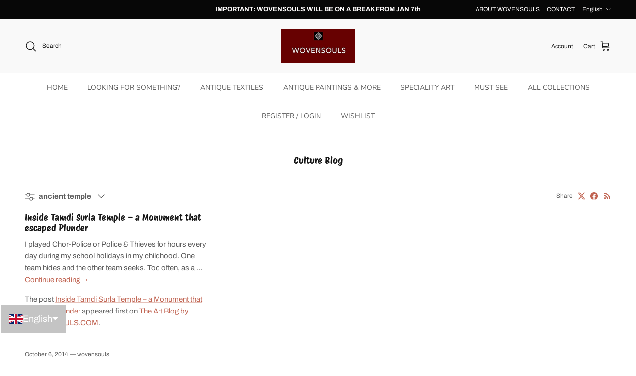

--- FILE ---
content_type: text/html; charset=utf-8
request_url: https://wovensouls.com/blogs/wovensouls-blog-on-indian-asian-culture/tagged/ancient-temple
body_size: 50492
content:
<!doctype html>
<html class="no-js" lang="en" dir="ltr">
<head><meta charset="utf-8">
<meta name="viewport" content="width=device-width,initial-scale=1">
<title>Culture Blog &ndash; Tagged &quot;ancient temple&quot; &ndash; WOVENSOULS Antique Textiles &amp; Art Gallery</title><link rel="canonical" href="https://wovensouls.com/blogs/wovensouls-blog-on-indian-asian-culture/tagged/ancient-temple"><link rel="icon" href="//wovensouls.com/cdn/shop/files/FAVICON.png?crop=center&height=48&v=1735929511&width=48" type="image/png">
  <link rel="apple-touch-icon" href="//wovensouls.com/cdn/shop/files/FAVICON.png?crop=center&height=180&v=1735929511&width=180"><meta property="og:site_name" content="WOVENSOULS Antique Textiles &amp; Art Gallery">
<meta property="og:url" content="https://wovensouls.com/blogs/wovensouls-blog-on-indian-asian-culture/tagged/ancient-temple">
<meta property="og:title" content="Culture Blog">
<meta property="og:type" content="website">
<meta property="og:description" content="WOVENSOULS Antique Textiles and Art Gallery is a premium resource for collectors &amp; designers. Offers museum-quality ethnic &amp; tribal artworks."><meta name="twitter:card" content="summary_large_image">
<meta name="twitter:title" content="Culture Blog">
<meta name="twitter:description" content="WOVENSOULS Antique Textiles and Art Gallery is a premium resource for collectors &amp; designers. Offers museum-quality ethnic &amp; tribal artworks.">
<style>@font-face {
  font-family: Archivo;
  font-weight: 400;
  font-style: normal;
  font-display: fallback;
  src: url("//wovensouls.com/cdn/fonts/archivo/archivo_n4.dc8d917cc69af0a65ae04d01fd8eeab28a3573c9.woff2") format("woff2"),
       url("//wovensouls.com/cdn/fonts/archivo/archivo_n4.bd6b9c34fdb81d7646836be8065ce3c80a2cc984.woff") format("woff");
}
@font-face {
  font-family: Archivo;
  font-weight: 700;
  font-style: normal;
  font-display: fallback;
  src: url("//wovensouls.com/cdn/fonts/archivo/archivo_n7.651b020b3543640c100112be6f1c1b8e816c7f13.woff2") format("woff2"),
       url("//wovensouls.com/cdn/fonts/archivo/archivo_n7.7e9106d320e6594976a7dcb57957f3e712e83c96.woff") format("woff");
}
@font-face {
  font-family: Archivo;
  font-weight: 500;
  font-style: normal;
  font-display: fallback;
  src: url("//wovensouls.com/cdn/fonts/archivo/archivo_n5.272841b6d6b831864f7fecfa55541752bb399511.woff2") format("woff2"),
       url("//wovensouls.com/cdn/fonts/archivo/archivo_n5.27fb58a71a175084eb68e15500549a69fe15738e.woff") format("woff");
}
@font-face {
  font-family: Archivo;
  font-weight: 400;
  font-style: italic;
  font-display: fallback;
  src: url("//wovensouls.com/cdn/fonts/archivo/archivo_i4.37d8c4e02dc4f8e8b559f47082eb24a5c48c2908.woff2") format("woff2"),
       url("//wovensouls.com/cdn/fonts/archivo/archivo_i4.839d35d75c605237591e73815270f86ab696602c.woff") format("woff");
}
@font-face {
  font-family: Archivo;
  font-weight: 700;
  font-style: italic;
  font-display: fallback;
  src: url("//wovensouls.com/cdn/fonts/archivo/archivo_i7.3dc798c6f261b8341dd97dd5c78d97d457c63517.woff2") format("woff2"),
       url("//wovensouls.com/cdn/fonts/archivo/archivo_i7.3b65e9d326e7379bd5f15bcb927c5d533d950ff6.woff") format("woff");
}
@font-face {
  font-family: "Protest Riot";
  font-weight: 400;
  font-style: normal;
  font-display: fallback;
  src: url("//wovensouls.com/cdn/fonts/protest_riot/protestriot_n4.5fb9cbfc09ca4e7a7e596dd6543b358f6bb5e802.woff2") format("woff2"),
       url("//wovensouls.com/cdn/fonts/protest_riot/protestriot_n4.cec917b8a0a6a5077ddb6b8443af061a2cd30fbe.woff") format("woff");
}
@font-face {
  font-family: Trirong;
  font-weight: 700;
  font-style: normal;
  font-display: fallback;
  src: url("//wovensouls.com/cdn/fonts/trirong/trirong_n7.a33ed6536f9a7c6d7a9d0b52e1e13fd44f544eff.woff2") format("woff2"),
       url("//wovensouls.com/cdn/fonts/trirong/trirong_n7.cdb88d0f8e5c427b393745c8cdeb8bc085cbacff.woff") format("woff");
}
@font-face {
  font-family: "Nunito Sans";
  font-weight: 400;
  font-style: normal;
  font-display: fallback;
  src: url("//wovensouls.com/cdn/fonts/nunito_sans/nunitosans_n4.0276fe080df0ca4e6a22d9cb55aed3ed5ba6b1da.woff2") format("woff2"),
       url("//wovensouls.com/cdn/fonts/nunito_sans/nunitosans_n4.b4964bee2f5e7fd9c3826447e73afe2baad607b7.woff") format("woff");
}
@font-face {
  font-family: "Nunito Sans";
  font-weight: 600;
  font-style: normal;
  font-display: fallback;
  src: url("//wovensouls.com/cdn/fonts/nunito_sans/nunitosans_n6.6e9464eba570101a53130c8130a9e17a8eb55c21.woff2") format("woff2"),
       url("//wovensouls.com/cdn/fonts/nunito_sans/nunitosans_n6.25a0ac0c0a8a26038c7787054dd6058dfbc20fa8.woff") format("woff");
}
:root {
  --page-container-width:          2200px;
  --reading-container-width:       720px;
  --divider-opacity:               0.14;
  --gutter-large:                  30px;
  --gutter-desktop:                20px;
  --gutter-mobile:                 16px;
  --section-padding:               50px;
  --larger-section-padding:        80px;
  --larger-section-padding-mobile: 60px;
  --largest-section-padding:       110px;
  --aos-animate-duration:          0.6s;

  --base-font-family:              Archivo, sans-serif;
  --base-font-weight:              400;
  --base-font-style:               normal;
  --heading-font-family:           "Protest Riot", sans-serif;
  --heading-font-weight:           400;
  --heading-font-style:            normal;
  --logo-font-family:              Trirong, serif;
  --logo-font-weight:              700;
  --logo-font-style:               normal;
  --nav-font-family:               "Nunito Sans", sans-serif;
  --nav-font-weight:               400;
  --nav-font-style:                normal;

  --base-text-size:15px;
  --base-line-height:              1.6;
  --input-text-size:16px;
  --smaller-text-size-1:12px;
  --smaller-text-size-2:14px;
  --smaller-text-size-3:12px;
  --smaller-text-size-4:11px;
  --larger-text-size:19px;
  --super-large-text-size:33px;
  --super-large-mobile-text-size:15px;
  --larger-mobile-text-size:15px;
  --logo-text-size:12px;--btn-letter-spacing: 0.08em;
    --btn-text-transform: uppercase;
    --button-text-size: 13px;
    --quickbuy-button-text-size: 13;
    --small-feature-link-font-size: 0.75em;
    --input-btn-padding-top:             1.2em;
    --input-btn-padding-bottom:          1.2em;--heading-text-transform:none;
  --nav-text-size:                      14px;
  --mobile-menu-font-weight:            600;

  --body-bg-color:                      255 255 255;
  --bg-color:                           255 255 255;
  --body-text-color:                    92 92 92;
  --text-color:                         92 92 92;

  --header-text-col:                    #171717;--header-text-hover-col:             var(--header-text-col);--header-bg-col:                     #f9f9f9;
  --heading-color:                     23 23 23;
  --body-heading-color:                23 23 23;
  --heading-divider-col:               #e7e7e9;

  --logo-col:                          #171717;
  --main-nav-bg:                       #ffffff;
  --main-nav-link-col:                 #5c5c5c;
  --main-nav-link-hover-col:           #6e1605;
  --main-nav-link-featured-col:        #b61d0f;

  --link-color:                        193 100 82;
  --body-link-color:                   193 100 82;

  --btn-bg-color:                        35 35 35;
  --btn-bg-hover-color:                  110 22 5;
  --btn-border-color:                    35 35 35;
  --btn-border-hover-color:              110 22 5;
  --btn-text-color:                      255 255 255;
  --btn-text-hover-color:                255 255 255;--btn-alt-bg-color:                    255 255 255;
  --btn-alt-text-color:                  23 23 23;
  --btn-alt-border-color:                23 23 23;
  --btn-alt-border-hover-color:          23 23 23;--btn-ter-bg-color:                    235 235 235;
  --btn-ter-text-color:                  41 41 41;
  --btn-ter-bg-hover-color:              35 35 35;
  --btn-ter-text-hover-color:            255 255 255;--btn-border-radius: 3px;--color-scheme-default:                             #ffffff;
  --color-scheme-default-color:                       255 255 255;
  --color-scheme-default-text-color:                  92 92 92;
  --color-scheme-default-head-color:                  23 23 23;
  --color-scheme-default-link-color:                  193 100 82;
  --color-scheme-default-btn-text-color:              255 255 255;
  --color-scheme-default-btn-text-hover-color:        255 255 255;
  --color-scheme-default-btn-bg-color:                35 35 35;
  --color-scheme-default-btn-bg-hover-color:          110 22 5;
  --color-scheme-default-btn-border-color:            35 35 35;
  --color-scheme-default-btn-border-hover-color:      110 22 5;
  --color-scheme-default-btn-alt-text-color:          23 23 23;
  --color-scheme-default-btn-alt-bg-color:            255 255 255;
  --color-scheme-default-btn-alt-border-color:        23 23 23;
  --color-scheme-default-btn-alt-border-hover-color:  23 23 23;

  --color-scheme-1:                             #faf2e4;
  --color-scheme-1-color:                       250 242 228;
  --color-scheme-1-text-color:                  92 92 92;
  --color-scheme-1-head-color:                  23 23 23;
  --color-scheme-1-link-color:                  193 100 82;
  --color-scheme-1-btn-text-color:              255 255 255;
  --color-scheme-1-btn-text-hover-color:        255 255 255;
  --color-scheme-1-btn-bg-color:                35 35 35;
  --color-scheme-1-btn-bg-hover-color:          0 0 0;
  --color-scheme-1-btn-border-color:            35 35 35;
  --color-scheme-1-btn-border-hover-color:      0 0 0;
  --color-scheme-1-btn-alt-text-color:          35 35 35;
  --color-scheme-1-btn-alt-bg-color:            255 255 255;
  --color-scheme-1-btn-alt-border-color:        35 35 35;
  --color-scheme-1-btn-alt-border-hover-color:  35 35 35;

  --color-scheme-2:                             #faf2e6;
  --color-scheme-2-color:                       250 242 230;
  --color-scheme-2-text-color:                  92 92 92;
  --color-scheme-2-head-color:                  23 23 23;
  --color-scheme-2-link-color:                  193 100 82;
  --color-scheme-2-btn-text-color:              255 255 255;
  --color-scheme-2-btn-text-hover-color:        255 255 255;
  --color-scheme-2-btn-bg-color:                35 35 35;
  --color-scheme-2-btn-bg-hover-color:          0 0 0;
  --color-scheme-2-btn-border-color:            35 35 35;
  --color-scheme-2-btn-border-hover-color:      0 0 0;
  --color-scheme-2-btn-alt-text-color:          35 35 35;
  --color-scheme-2-btn-alt-bg-color:            255 255 255;
  --color-scheme-2-btn-alt-border-color:        35 35 35;
  --color-scheme-2-btn-alt-border-hover-color:  35 35 35;

  /* Shop Pay payment terms */
  --payment-terms-background-color:    #ffffff;--quickbuy-bg: 255 255 255;--body-input-background-color:       rgb(var(--body-bg-color));
  --input-background-color:            rgb(var(--body-bg-color));
  --body-input-text-color:             var(--body-text-color);
  --input-text-color:                  var(--body-text-color);
  --body-input-border-color:           rgb(214, 214, 214);
  --input-border-color:                rgb(214, 214, 214);
  --input-border-color-hover:          rgb(165, 165, 165);
  --input-border-color-active:         rgb(92, 92, 92);

  --swatch-cross-svg:                  url("data:image/svg+xml,%3Csvg xmlns='http://www.w3.org/2000/svg' width='240' height='240' viewBox='0 0 24 24' fill='none' stroke='rgb(214, 214, 214)' stroke-width='0.09' preserveAspectRatio='none' %3E%3Cline x1='24' y1='0' x2='0' y2='24'%3E%3C/line%3E%3C/svg%3E");
  --swatch-cross-hover:                url("data:image/svg+xml,%3Csvg xmlns='http://www.w3.org/2000/svg' width='240' height='240' viewBox='0 0 24 24' fill='none' stroke='rgb(165, 165, 165)' stroke-width='0.09' preserveAspectRatio='none' %3E%3Cline x1='24' y1='0' x2='0' y2='24'%3E%3C/line%3E%3C/svg%3E");
  --swatch-cross-active:               url("data:image/svg+xml,%3Csvg xmlns='http://www.w3.org/2000/svg' width='240' height='240' viewBox='0 0 24 24' fill='none' stroke='rgb(92, 92, 92)' stroke-width='0.09' preserveAspectRatio='none' %3E%3Cline x1='24' y1='0' x2='0' y2='24'%3E%3C/line%3E%3C/svg%3E");

  --footer-divider-col:                #efdfc7;
  --footer-text-col:                   92 92 92;
  --footer-heading-col:                110 22 5;
  --footer-bg:                         #faf2e6;--product-label-overlay-justify: flex-start;--product-label-overlay-align: flex-start;--product-label-overlay-reduction-text:   #ffffff;
  --product-label-overlay-reduction-bg:     #c20000;
  --product-label-overlay-stock-text:       #ffffff;
  --product-label-overlay-stock-bg:         #09728c;
  --product-label-overlay-new-text:         #ffffff;
  --product-label-overlay-new-bg:           #6e1605;
  --product-label-overlay-meta-text:        #ffffff;
  --product-label-overlay-meta-bg:          #bd2585;
  --product-label-sale-text:                #c20000;
  --product-label-sold-text:                #171717;
  --product-label-preorder-text:            #3ea36a;

  --product-block-crop-align:               center;

  
  --product-block-price-align:              flex-start;
  --product-block-price-item-margin-start:  initial;
  --product-block-price-item-margin-end:    .5rem;
  

  --collection-block-image-position:   center center;

  --swatch-picker-image-size:          40px;
  --swatch-crop-align:                 center center;

  --image-overlay-text-color:          255 255 255;--image-overlay-bg:                  rgba(0, 0, 0, 0.12);
  --image-overlay-shadow-start:        rgb(0 0 0 / 0.16);
  --image-overlay-box-opacity:         0.88;.image-overlay--bg-box .text-overlay .text-overlay__text {
      --image-overlay-box-bg: 255 255 255;
      --heading-color: var(--body-heading-color);
      --text-color: var(--body-text-color);
      --link-color: var(--body-link-color);
    }--product-inventory-ok-box-color:            #f2faf0;
  --product-inventory-ok-text-color:           #108043;
  --product-inventory-ok-icon-box-fill-color:  #fff;
  --product-inventory-low-box-color:           #fcf1cd;
  --product-inventory-low-text-color:          #dd9a1a;
  --product-inventory-low-icon-box-fill-color: #fff;
  --product-inventory-low-text-color-channels: 16, 128, 67;
  --product-inventory-ok-text-color-channels:  221, 154, 26;

  --rating-star-color: 193 100 82;
}::selection {
    background: rgb(var(--body-heading-color));
    color: rgb(var(--body-bg-color));
  }
  ::-moz-selection {
    background: rgb(var(--body-heading-color));
    color: rgb(var(--body-bg-color));
  }.use-color-scheme--default {
  --product-label-sale-text:           #c20000;
  --product-label-sold-text:           #171717;
  --product-label-preorder-text:       #3ea36a;
  --input-background-color:            rgb(var(--body-bg-color));
  --input-text-color:                  var(--body-input-text-color);
  --input-border-color:                rgb(214, 214, 214);
  --input-border-color-hover:          rgb(165, 165, 165);
  --input-border-color-active:         rgb(92, 92, 92);
}</style>

  <link href="//wovensouls.com/cdn/shop/t/84/assets/main.css?v=73426438426444867381767846670" rel="stylesheet" type="text/css" media="all" />
<link rel="preload" as="font" href="//wovensouls.com/cdn/fonts/archivo/archivo_n4.dc8d917cc69af0a65ae04d01fd8eeab28a3573c9.woff2" type="font/woff2" crossorigin><link rel="preload" as="font" href="//wovensouls.com/cdn/fonts/protest_riot/protestriot_n4.5fb9cbfc09ca4e7a7e596dd6543b358f6bb5e802.woff2" type="font/woff2" crossorigin><script>
    document.documentElement.className = document.documentElement.className.replace('no-js', 'js');

    window.theme = {
      info: {
        name: 'Symmetry',
        version: '7.3.0'
      },
      device: {
        hasTouch: window.matchMedia('(any-pointer: coarse)').matches,
        hasHover: window.matchMedia('(hover: hover)').matches
      },
      mediaQueries: {
        md: '(min-width: 768px)',
        productMediaCarouselBreak: '(min-width: 1041px)'
      },
      routes: {
        base: 'https://wovensouls.com',
        cart: '/cart',
        cartAdd: '/cart/add.js',
        cartUpdate: '/cart/update.js',
        predictiveSearch: '/search/suggest'
      },
      strings: {
        cartTermsConfirmation: "You must agree to the terms and conditions before continuing.",
        cartItemsQuantityError: "You can only add [QUANTITY] of this item to your cart.",
        generalSearchViewAll: "View all search results",
        noStock: "Sold out",
        noVariant: "Unavailable",
        productsProductChooseA: "Choose a",
        generalSearchPages: "Pages",
        generalSearchNoResultsWithoutTerms: "Sorry, we couldnʼt find any results",
        shippingCalculator: {
          singleRate: "There is one shipping rate for this destination:",
          multipleRates: "There are multiple shipping rates for this destination:",
          noRates: "We do not ship to this destination."
        }
      },
      settings: {
        moneyWithCurrencyFormat: "\u003cspan class=hide-price-guest\u003e${{amount}} USD\u003c\/span\u003e",
        cartType: "drawer",
        afterAddToCart: "drawer",
        quickbuyStyle: "off",
        externalLinksNewTab: true,
        internalLinksSmoothScroll: true
      }
    }

    theme.inlineNavigationCheck = function() {
      var pageHeader = document.querySelector('.pageheader'),
          inlineNavContainer = pageHeader.querySelector('.logo-area__left__inner'),
          inlineNav = inlineNavContainer.querySelector('.navigation--left');
      if (inlineNav && getComputedStyle(inlineNav).display != 'none') {
        var inlineMenuCentered = document.querySelector('.pageheader--layout-inline-menu-center'),
            logoContainer = document.querySelector('.logo-area__middle__inner');
        if(inlineMenuCentered) {
          var rightWidth = document.querySelector('.logo-area__right__inner').clientWidth,
              middleWidth = logoContainer.clientWidth,
              logoArea = document.querySelector('.logo-area'),
              computedLogoAreaStyle = getComputedStyle(logoArea),
              logoAreaInnerWidth = logoArea.clientWidth - Math.ceil(parseFloat(computedLogoAreaStyle.paddingLeft)) - Math.ceil(parseFloat(computedLogoAreaStyle.paddingRight)),
              availableNavWidth = logoAreaInnerWidth - Math.max(rightWidth, middleWidth) * 2 - 40;
          inlineNavContainer.style.maxWidth = availableNavWidth + 'px';
        }

        var firstInlineNavLink = inlineNav.querySelector('.navigation__item:first-child'),
            lastInlineNavLink = inlineNav.querySelector('.navigation__item:last-child');
        if (lastInlineNavLink) {
          var inlineNavWidth = null;
          if(document.querySelector('html[dir=rtl]')) {
            inlineNavWidth = firstInlineNavLink.offsetLeft - lastInlineNavLink.offsetLeft + firstInlineNavLink.offsetWidth;
          } else {
            inlineNavWidth = lastInlineNavLink.offsetLeft - firstInlineNavLink.offsetLeft + lastInlineNavLink.offsetWidth;
          }
          if (inlineNavContainer.offsetWidth >= inlineNavWidth) {
            pageHeader.classList.add('pageheader--layout-inline-permitted');
            var tallLogo = logoContainer.clientHeight > lastInlineNavLink.clientHeight + 20;
            if (tallLogo) {
              inlineNav.classList.add('navigation--tight-underline');
            } else {
              inlineNav.classList.remove('navigation--tight-underline');
            }
          } else {
            pageHeader.classList.remove('pageheader--layout-inline-permitted');
          }
        }
      }
    };

    theme.setInitialHeaderHeightProperty = () => {
      const section = document.querySelector('.section-header');
      if (section) {
        document.documentElement.style.setProperty('--theme-header-height', Math.ceil(section.clientHeight) + 'px');
      }
    };
  </script>

  <script src="//wovensouls.com/cdn/shop/t/84/assets/main.js?v=71597228913418551581742188902" defer></script>
    <script src="//wovensouls.com/cdn/shop/t/84/assets/animate-on-scroll.js?v=15249566486942820451742188902" defer></script>
    <link href="//wovensouls.com/cdn/shop/t/84/assets/animate-on-scroll.css?v=116824741000487223811742188902" rel="stylesheet" type="text/css" media="all" />
  

  <script>window.performance && window.performance.mark && window.performance.mark('shopify.content_for_header.start');</script><meta name="google-site-verification" content="Yx_drrM7GfQ80e_zC1umP7_rqUOSpeyuGAa_I6V4gFc">
<meta id="shopify-digital-wallet" name="shopify-digital-wallet" content="/6727855/digital_wallets/dialog">
<link rel="alternate" type="application/atom+xml" title="Feed" href="/blogs/wovensouls-blog-on-indian-asian-culture/tagged/ancient-temple.atom" />
<link rel="alternate" hreflang="x-default" href="https://wovensouls.com/blogs/wovensouls-blog-on-indian-asian-culture/tagged/ancient-temple">
<link rel="alternate" hreflang="en" href="https://wovensouls.com/blogs/wovensouls-blog-on-indian-asian-culture/tagged/ancient-temple">
<link rel="alternate" hreflang="fr" href="https://wovensouls.com/fr/blogs/blog-de-culture/tagged/ancient-temple">
<link rel="alternate" hreflang="de" href="https://wovensouls.com/de/blogs/kulturblog/tagged/ancient-temple">
<link rel="alternate" hreflang="it" href="https://wovensouls.com/it/blogs/blog-di-cultura/tagged/ancient-temple">
<script async="async" src="/checkouts/internal/preloads.js?locale=en-US"></script>
<script id="shopify-features" type="application/json">{"accessToken":"259515595b32ca3a0820b38fa67d9f08","betas":["rich-media-storefront-analytics"],"domain":"wovensouls.com","predictiveSearch":true,"shopId":6727855,"locale":"en"}</script>
<script>var Shopify = Shopify || {};
Shopify.shop = "wovensouls.myshopify.com";
Shopify.locale = "en";
Shopify.currency = {"active":"USD","rate":"1.0"};
Shopify.country = "US";
Shopify.theme = {"name":"Symmetry (after Ebay App)","id":177003692322,"schema_name":"Symmetry","schema_version":"7.3.0","theme_store_id":568,"role":"main"};
Shopify.theme.handle = "null";
Shopify.theme.style = {"id":null,"handle":null};
Shopify.cdnHost = "wovensouls.com/cdn";
Shopify.routes = Shopify.routes || {};
Shopify.routes.root = "/";</script>
<script type="module">!function(o){(o.Shopify=o.Shopify||{}).modules=!0}(window);</script>
<script>!function(o){function n(){var o=[];function n(){o.push(Array.prototype.slice.apply(arguments))}return n.q=o,n}var t=o.Shopify=o.Shopify||{};t.loadFeatures=n(),t.autoloadFeatures=n()}(window);</script>
<script id="shop-js-analytics" type="application/json">{"pageType":"blog"}</script>
<script defer="defer" async type="module" src="//wovensouls.com/cdn/shopifycloud/shop-js/modules/v2/client.init-shop-cart-sync_BT-GjEfc.en.esm.js"></script>
<script defer="defer" async type="module" src="//wovensouls.com/cdn/shopifycloud/shop-js/modules/v2/chunk.common_D58fp_Oc.esm.js"></script>
<script defer="defer" async type="module" src="//wovensouls.com/cdn/shopifycloud/shop-js/modules/v2/chunk.modal_xMitdFEc.esm.js"></script>
<script type="module">
  await import("//wovensouls.com/cdn/shopifycloud/shop-js/modules/v2/client.init-shop-cart-sync_BT-GjEfc.en.esm.js");
await import("//wovensouls.com/cdn/shopifycloud/shop-js/modules/v2/chunk.common_D58fp_Oc.esm.js");
await import("//wovensouls.com/cdn/shopifycloud/shop-js/modules/v2/chunk.modal_xMitdFEc.esm.js");

  window.Shopify.SignInWithShop?.initShopCartSync?.({"fedCMEnabled":true,"windoidEnabled":true});

</script>
<script id="__st">var __st={"a":6727855,"offset":28800,"reqid":"d08edd44-d244-487c-aa29-440b4368b3b0-1769432031","pageurl":"wovensouls.com\/blogs\/wovensouls-blog-on-indian-asian-culture\/tagged\/ancient-temple","s":"blogs-45738786891","u":"24c155b33c02","p":"blog","rtyp":"blog","rid":45738786891};</script>
<script>window.ShopifyPaypalV4VisibilityTracking = true;</script>
<script id="captcha-bootstrap">!function(){'use strict';const t='contact',e='account',n='new_comment',o=[[t,t],['blogs',n],['comments',n],[t,'customer']],c=[[e,'customer_login'],[e,'guest_login'],[e,'recover_customer_password'],[e,'create_customer']],r=t=>t.map((([t,e])=>`form[action*='/${t}']:not([data-nocaptcha='true']) input[name='form_type'][value='${e}']`)).join(','),a=t=>()=>t?[...document.querySelectorAll(t)].map((t=>t.form)):[];function s(){const t=[...o],e=r(t);return a(e)}const i='password',u='form_key',d=['recaptcha-v3-token','g-recaptcha-response','h-captcha-response',i],f=()=>{try{return window.sessionStorage}catch{return}},m='__shopify_v',_=t=>t.elements[u];function p(t,e,n=!1){try{const o=window.sessionStorage,c=JSON.parse(o.getItem(e)),{data:r}=function(t){const{data:e,action:n}=t;return t[m]||n?{data:e,action:n}:{data:t,action:n}}(c);for(const[e,n]of Object.entries(r))t.elements[e]&&(t.elements[e].value=n);n&&o.removeItem(e)}catch(o){console.error('form repopulation failed',{error:o})}}const l='form_type',E='cptcha';function T(t){t.dataset[E]=!0}const w=window,h=w.document,L='Shopify',v='ce_forms',y='captcha';let A=!1;((t,e)=>{const n=(g='f06e6c50-85a8-45c8-87d0-21a2b65856fe',I='https://cdn.shopify.com/shopifycloud/storefront-forms-hcaptcha/ce_storefront_forms_captcha_hcaptcha.v1.5.2.iife.js',D={infoText:'Protected by hCaptcha',privacyText:'Privacy',termsText:'Terms'},(t,e,n)=>{const o=w[L][v],c=o.bindForm;if(c)return c(t,g,e,D).then(n);var r;o.q.push([[t,g,e,D],n]),r=I,A||(h.body.append(Object.assign(h.createElement('script'),{id:'captcha-provider',async:!0,src:r})),A=!0)});var g,I,D;w[L]=w[L]||{},w[L][v]=w[L][v]||{},w[L][v].q=[],w[L][y]=w[L][y]||{},w[L][y].protect=function(t,e){n(t,void 0,e),T(t)},Object.freeze(w[L][y]),function(t,e,n,w,h,L){const[v,y,A,g]=function(t,e,n){const i=e?o:[],u=t?c:[],d=[...i,...u],f=r(d),m=r(i),_=r(d.filter((([t,e])=>n.includes(e))));return[a(f),a(m),a(_),s()]}(w,h,L),I=t=>{const e=t.target;return e instanceof HTMLFormElement?e:e&&e.form},D=t=>v().includes(t);t.addEventListener('submit',(t=>{const e=I(t);if(!e)return;const n=D(e)&&!e.dataset.hcaptchaBound&&!e.dataset.recaptchaBound,o=_(e),c=g().includes(e)&&(!o||!o.value);(n||c)&&t.preventDefault(),c&&!n&&(function(t){try{if(!f())return;!function(t){const e=f();if(!e)return;const n=_(t);if(!n)return;const o=n.value;o&&e.removeItem(o)}(t);const e=Array.from(Array(32),(()=>Math.random().toString(36)[2])).join('');!function(t,e){_(t)||t.append(Object.assign(document.createElement('input'),{type:'hidden',name:u})),t.elements[u].value=e}(t,e),function(t,e){const n=f();if(!n)return;const o=[...t.querySelectorAll(`input[type='${i}']`)].map((({name:t})=>t)),c=[...d,...o],r={};for(const[a,s]of new FormData(t).entries())c.includes(a)||(r[a]=s);n.setItem(e,JSON.stringify({[m]:1,action:t.action,data:r}))}(t,e)}catch(e){console.error('failed to persist form',e)}}(e),e.submit())}));const S=(t,e)=>{t&&!t.dataset[E]&&(n(t,e.some((e=>e===t))),T(t))};for(const o of['focusin','change'])t.addEventListener(o,(t=>{const e=I(t);D(e)&&S(e,y())}));const B=e.get('form_key'),M=e.get(l),P=B&&M;t.addEventListener('DOMContentLoaded',(()=>{const t=y();if(P)for(const e of t)e.elements[l].value===M&&p(e,B);[...new Set([...A(),...v().filter((t=>'true'===t.dataset.shopifyCaptcha))])].forEach((e=>S(e,t)))}))}(h,new URLSearchParams(w.location.search),n,t,e,['guest_login'])})(!0,!1)}();</script>
<script integrity="sha256-4kQ18oKyAcykRKYeNunJcIwy7WH5gtpwJnB7kiuLZ1E=" data-source-attribution="shopify.loadfeatures" defer="defer" src="//wovensouls.com/cdn/shopifycloud/storefront/assets/storefront/load_feature-a0a9edcb.js" crossorigin="anonymous"></script>
<script data-source-attribution="shopify.dynamic_checkout.dynamic.init">var Shopify=Shopify||{};Shopify.PaymentButton=Shopify.PaymentButton||{isStorefrontPortableWallets:!0,init:function(){window.Shopify.PaymentButton.init=function(){};var t=document.createElement("script");t.src="https://wovensouls.com/cdn/shopifycloud/portable-wallets/latest/portable-wallets.en.js",t.type="module",document.head.appendChild(t)}};
</script>
<script data-source-attribution="shopify.dynamic_checkout.buyer_consent">
  function portableWalletsHideBuyerConsent(e){var t=document.getElementById("shopify-buyer-consent"),n=document.getElementById("shopify-subscription-policy-button");t&&n&&(t.classList.add("hidden"),t.setAttribute("aria-hidden","true"),n.removeEventListener("click",e))}function portableWalletsShowBuyerConsent(e){var t=document.getElementById("shopify-buyer-consent"),n=document.getElementById("shopify-subscription-policy-button");t&&n&&(t.classList.remove("hidden"),t.removeAttribute("aria-hidden"),n.addEventListener("click",e))}window.Shopify?.PaymentButton&&(window.Shopify.PaymentButton.hideBuyerConsent=portableWalletsHideBuyerConsent,window.Shopify.PaymentButton.showBuyerConsent=portableWalletsShowBuyerConsent);
</script>
<script data-source-attribution="shopify.dynamic_checkout.cart.bootstrap">document.addEventListener("DOMContentLoaded",(function(){function t(){return document.querySelector("shopify-accelerated-checkout-cart, shopify-accelerated-checkout")}if(t())Shopify.PaymentButton.init();else{new MutationObserver((function(e,n){t()&&(Shopify.PaymentButton.init(),n.disconnect())})).observe(document.body,{childList:!0,subtree:!0})}}));
</script>
<script id='scb4127' type='text/javascript' async='' src='https://wovensouls.com/cdn/shopifycloud/privacy-banner/storefront-banner.js'></script><link id="shopify-accelerated-checkout-styles" rel="stylesheet" media="screen" href="https://wovensouls.com/cdn/shopifycloud/portable-wallets/latest/accelerated-checkout-backwards-compat.css" crossorigin="anonymous">
<style id="shopify-accelerated-checkout-cart">
        #shopify-buyer-consent {
  margin-top: 1em;
  display: inline-block;
  width: 100%;
}

#shopify-buyer-consent.hidden {
  display: none;
}

#shopify-subscription-policy-button {
  background: none;
  border: none;
  padding: 0;
  text-decoration: underline;
  font-size: inherit;
  cursor: pointer;
}

#shopify-subscription-policy-button::before {
  box-shadow: none;
}

      </style>

<script>window.performance && window.performance.mark && window.performance.mark('shopify.content_for_header.end');</script>
<!-- CC Custom Head Start --><!-- CC Custom Head End --><!-- BEGIN app block: shopify://apps/langshop/blocks/sdk/84899e01-2b29-42af-99d6-46d16daa2111 --><!-- BEGIN app snippet: config --><script type="text/javascript">
    /** Workaround for backward compatibility with old versions of localized themes */
    if (window.LangShopConfig && window.LangShopConfig.themeDynamics && window.LangShopConfig.themeDynamics.length) {
        themeDynamics = window.LangShopConfig.themeDynamics;
    } else {
        themeDynamics = [];
    }

    window.LangShopConfig = {
    "currentLanguage": "en",
    "currentCurrency": "usd",
    "currentCountry": "US",
    "shopifyLocales": [{"code":"en","name":"English","endonym_name":"English","rootUrl":"\/"},{"code":"fr","name":"French","endonym_name":"français","rootUrl":"\/fr"},{"code":"de","name":"German","endonym_name":"Deutsch","rootUrl":"\/de"},{"code":"it","name":"Italian","endonym_name":"Italiano","rootUrl":"\/it"}    ],
    "shopifyCountries": [{"code":"AR","name":"Argentina", "currency":"USD"},{"code":"AM","name":"Armenia", "currency":"USD"},{"code":"AU","name":"Australia", "currency":"USD"},{"code":"AT","name":"Austria", "currency":"USD"},{"code":"AZ","name":"Azerbaijan", "currency":"USD"},{"code":"BH","name":"Bahrain", "currency":"USD"},{"code":"BE","name":"Belgium", "currency":"USD"},{"code":"BT","name":"Bhutan", "currency":"USD"},{"code":"BR","name":"Brazil", "currency":"USD"},{"code":"BN","name":"Brunei", "currency":"USD"},{"code":"CA","name":"Canada", "currency":"USD"},{"code":"CL","name":"Chile", "currency":"USD"},{"code":"CN","name":"China", "currency":"USD"},{"code":"CO","name":"Colombia", "currency":"USD"},{"code":"DK","name":"Denmark", "currency":"USD"},{"code":"EC","name":"Ecuador", "currency":"USD"},{"code":"FI","name":"Finland", "currency":"USD"},{"code":"FR","name":"France", "currency":"USD"},{"code":"DE","name":"Germany", "currency":"USD"},{"code":"HK","name":"Hong Kong SAR", "currency":"USD"},{"code":"IN","name":"India", "currency":"USD"},{"code":"ID","name":"Indonesia", "currency":"USD"},{"code":"IQ","name":"Iraq", "currency":"USD"},{"code":"IE","name":"Ireland", "currency":"USD"},{"code":"IL","name":"Israel", "currency":"USD"},{"code":"IT","name":"Italy", "currency":"USD"},{"code":"JP","name":"Japan", "currency":"USD"},{"code":"KW","name":"Kuwait", "currency":"USD"},{"code":"LU","name":"Luxembourg", "currency":"USD"},{"code":"MO","name":"Macao SAR", "currency":"USD"},{"code":"MY","name":"Malaysia", "currency":"USD"},{"code":"NL","name":"Netherlands", "currency":"USD"},{"code":"NZ","name":"New Zealand", "currency":"USD"},{"code":"NO","name":"Norway", "currency":"USD"},{"code":"PH","name":"Philippines", "currency":"USD"},{"code":"PT","name":"Portugal", "currency":"USD"},{"code":"SG","name":"Singapore", "currency":"USD"},{"code":"KR","name":"South Korea", "currency":"USD"},{"code":"ES","name":"Spain", "currency":"USD"},{"code":"LK","name":"Sri Lanka", "currency":"USD"},{"code":"SE","name":"Sweden", "currency":"USD"},{"code":"CH","name":"Switzerland", "currency":"USD"},{"code":"TH","name":"Thailand", "currency":"USD"},{"code":"AE","name":"United Arab Emirates", "currency":"USD"},{"code":"GB","name":"United Kingdom", "currency":"USD"},{"code":"US","name":"United States", "currency":"USD"},{"code":"VN","name":"Vietnam", "currency":"USD"}    ],
    "shopifyCurrencies": ["USD"],
    "originalLanguage": {"code":"en","alias":null,"title":"English","icon":null,"published":true,"active":false},
    "targetLanguages": [{"code":"de","alias":null,"title":"German","icon":null,"published":true,"active":true},{"code":"fr","alias":null,"title":"French","icon":null,"published":true,"active":true},{"code":"it","alias":null,"title":"Italian","icon":null,"published":true,"active":true}],
    "languagesSwitchers": {"languageCurrency":{"status":"published","desktop":{"isActive":true,"generalCustomize":{"template":null,"displayed":"language","language":"name","languageFlag":true,"currency":"code","currencyFlag":false,"switcher":"floating","position":"bottom-left","verticalSliderValue":49,"verticalSliderDimension":"px","horizontalSliderValue":2,"horizontalSliderDimension":"px"},"advancedCustomize":{"switcherStyle":{"flagRounding":0,"flagRoundingDimension":"px","flagPosition":"left","backgroundColor":"#c4c4c4","padding":{"left":16,"top":14,"right":16,"bottom":14},"paddingDimension":"px","fontSize":18,"fontSizeDimension":"px","fontFamily":"inherit","fontColor":"#FFFFFF","borderWidth":0,"borderWidthDimension":"px","borderRadius":0,"borderRadiusDimension":"px","borderColor":"#FFFFFF"},"dropDownStyle":{"backgroundColor":"#202223","padding":{"left":16,"top":14,"right":16,"bottom":14},"paddingDimension":"px","fontSize":18,"fontSizeDimension":"px","fontFamily":"inherit","fontColor":"#FFFFFF","borderWidth":0,"borderWidthDimension":"px","borderRadius":0,"borderRadiusDimension":"px","borderColor":"#FFFFFF"},"arrow":{"size":6,"sizeDimension":"px","color":"#FFFFFF"}}},"mobile":{"isActive":true,"sameAsDesktop":true,"generalCustomize":{"template":null,"displayed":"language","language":"name","languageFlag":true,"currency":"code","currencyFlag":false,"switcher":"floating","position":"bottom-left","verticalSliderValue":49,"verticalSliderDimension":"px","horizontalSliderValue":2,"horizontalSliderDimension":"px"},"advancedCustomize":{"switcherStyle":{"flagRounding":0,"flagRoundingDimension":"px","flagPosition":"left","backgroundColor":"#c4c4c4","padding":{"left":16,"top":14,"right":16,"bottom":14},"paddingDimension":"px","fontSize":18,"fontSizeDimension":"px","fontFamily":"inherit","fontColor":"#FFFFFF","borderWidth":0,"borderWidthDimension":"px","borderRadius":0,"borderRadiusDimension":"px","borderColor":"#FFFFFF"},"dropDownStyle":{"backgroundColor":"#202223","padding":{"left":16,"top":14,"right":16,"bottom":14},"paddingDimension":"px","fontSize":18,"fontSizeDimension":"px","fontFamily":"inherit","fontColor":"#FFFFFF","borderWidth":0,"borderWidthDimension":"px","borderRadius":0,"borderRadiusDimension":"px","borderColor":"#FFFFFF"},"arrow":{"size":6,"sizeDimension":"px","color":"#FFFFFF"}}}},"autoDetection":{"status":"disabled","alertType":"banner","popupContainer":{"position":"center","backgroundColor":"#FFFFFF","width":700,"widthDimension":"px","padding":{"left":20,"top":20,"right":20,"bottom":20},"paddingDimension":"px","borderWidth":0,"borderWidthDimension":"px","borderRadius":8,"borderRadiusDimension":"px","borderColor":"#FFFFFF","fontSize":18,"fontSizeDimension":"px","fontFamily":"inherit","fontColor":"#202223"},"bannerContainer":{"position":"bottom","backgroundColor":"#FFFFFF","width":8,"widthDimension":"px","padding":{"left":20,"top":20,"right":20,"bottom":20},"paddingDimension":"px","borderWidth":12,"borderWidthDimension":"px","borderRadius":15,"borderRadiusDimension":"px","borderColor":"#FFFFFF","fontSize":18,"fontSizeDimension":"px","fontFamily":"inherit","fontColor":"#202223"},"selectorContainer":{"backgroundColor":"#FFFFFF","padding":{"left":8,"top":8,"right":8,"bottom":8},"paddingDimension":"px","borderWidth":0,"borderWidthDimension":"px","borderRadius":8,"borderRadiusDimension":"px","borderColor":"#FFFFFF","fontSize":18,"fontSizeDimension":"px","fontFamily":"inherit","fontColor":"#202223"},"button":{"backgroundColor":"#FFFFFF","padding":{"left":8,"top":8,"right":8,"bottom":8},"paddingDimension":"px","borderWidth":0,"borderWidthDimension":"px","borderRadius":8,"borderRadiusDimension":"px","borderColor":"#FFFFFF","fontSize":18,"fontSizeDimension":"px","fontFamily":"inherit","fontColor":"#202223"},"closeIcon":{"size":16,"sizeDimension":"px","color":"#1D1D1D"}}},
    "defaultCurrency": {"code":"usd","title":"US Dollar","icon":null,"rate":1,"formatWithCurrency":"${{amount}} USD","formatWithoutCurrency":"${{amount}}"},
    "targetCurrencies": [],
    "currenciesSwitchers": [{"id":20341115,"title":null,"type":"dropdown","display":"all","position":"bottom-left","offset":"10px","shortTitles":false,"icons":"rounded","sprite":"flags","defaultStyles":true,"devices":{"mobile":{"visible":true,"minWidth":null,"maxWidth":{"value":480,"dimension":"px"}},"tablet":{"visible":true,"minWidth":{"value":481,"dimension":"px"},"maxWidth":{"value":1023,"dimension":"px"}},"desktop":{"visible":true,"minWidth":{"value":1024,"dimension":"px"},"maxWidth":null}},"styles":{"dropdown":{"activeContainer":{"padding":{"top":{"value":8,"dimension":"px"},"right":{"value":10,"dimension":"px"},"bottom":{"value":8,"dimension":"px"},"left":{"value":10,"dimension":"px"}},"background":"rgba(255,255,255,.95)","borderRadius":{"topLeft":{"value":0,"dimension":"px"},"topRight":{"value":0,"dimension":"px"},"bottomLeft":{"value":0,"dimension":"px"},"bottomRight":{"value":0,"dimension":"px"}},"borderTop":{"color":"rgba(224, 224, 224, 1)","style":"solid","width":{"value":1,"dimension":"px"}},"borderRight":{"color":"rgba(224, 224, 224, 1)","style":"solid","width":{"value":1,"dimension":"px"}},"borderBottom":{"color":"rgba(224, 224, 224, 1)","style":"solid","width":{"value":1,"dimension":"px"}},"borderLeft":{"color":"rgba(224, 224, 224, 1)","style":"solid","width":{"value":1,"dimension":"px"}}},"activeContainerHovered":null,"activeItem":{"fontSize":{"value":13,"dimension":"px"},"fontFamily":"Open Sans","color":"rgba(39, 46, 49, 1)"},"activeItemHovered":null,"activeItemIcon":{"offset":{"value":10,"dimension":"px"},"position":"left"},"dropdownContainer":{"animation":"sliding","background":"rgba(255,255,255,.95)","borderRadius":{"topLeft":{"value":0,"dimension":"px"},"topRight":{"value":0,"dimension":"px"},"bottomLeft":{"value":0,"dimension":"px"},"bottomRight":{"value":0,"dimension":"px"}},"borderTop":{"color":"rgba(224, 224, 224, 1)","style":"solid","width":{"value":1,"dimension":"px"}},"borderRight":{"color":"rgba(224, 224, 224, 1)","style":"solid","width":{"value":1,"dimension":"px"}},"borderBottom":{"color":"rgba(224, 224, 224, 1)","style":"solid","width":{"value":1,"dimension":"px"}},"borderLeft":{"color":"rgba(224, 224, 224, 1)","style":"solid","width":{"value":1,"dimension":"px"}},"padding":{"top":{"value":0,"dimension":"px"},"right":{"value":0,"dimension":"px"},"bottom":{"value":0,"dimension":"px"},"left":{"value":0,"dimension":"px"}}},"dropdownContainerHovered":null,"dropdownItem":{"padding":{"top":{"value":8,"dimension":"px"},"right":{"value":10,"dimension":"px"},"bottom":{"value":8,"dimension":"px"},"left":{"value":10,"dimension":"px"}},"fontSize":{"value":13,"dimension":"px"},"fontFamily":"Open Sans","color":"rgba(39, 46, 49, 1)"},"dropdownItemHovered":{"color":"rgba(27, 160, 227, 1)"},"dropdownItemIcon":{"position":"left","offset":{"value":10,"dimension":"px"}},"arrow":{"color":"rgba(39, 46, 49, 1)","position":"right","offset":{"value":20,"dimension":"px"},"size":{"value":6,"dimension":"px"}}},"inline":{"container":{"background":"rgba(255,255,255,.95)","borderRadius":{"topLeft":{"value":4,"dimension":"px"},"topRight":{"value":4,"dimension":"px"},"bottomLeft":{"value":4,"dimension":"px"},"bottomRight":{"value":4,"dimension":"px"}},"borderTop":{"color":"rgba(224, 224, 224, 1)","style":"solid","width":{"value":1,"dimension":"px"}},"borderRight":{"color":"rgba(224, 224, 224, 1)","style":"solid","width":{"value":1,"dimension":"px"}},"borderBottom":{"color":"rgba(224, 224, 224, 1)","style":"solid","width":{"value":1,"dimension":"px"}},"borderLeft":{"color":"rgba(224, 224, 224, 1)","style":"solid","width":{"value":1,"dimension":"px"}}},"containerHovered":null,"item":{"background":"transparent","padding":{"top":{"value":8,"dimension":"px"},"right":{"value":10,"dimension":"px"},"bottom":{"value":8,"dimension":"px"},"left":{"value":10,"dimension":"px"}},"fontSize":{"value":13,"dimension":"px"},"fontFamily":"Open Sans","color":"rgba(39, 46, 49, 1)"},"itemHovered":{"background":"rgba(245, 245, 245, 1)","color":"rgba(39, 46, 49, 1)"},"itemActive":{"background":"rgba(245, 245, 245, 1)","color":"rgba(27, 160, 227, 1)"},"itemIcon":{"position":"left","offset":{"value":10,"dimension":"px"}}},"ios":{"activeContainer":{"padding":{"top":{"value":0,"dimension":"px"},"right":{"value":0,"dimension":"px"},"bottom":{"value":0,"dimension":"px"},"left":{"value":0,"dimension":"px"}},"background":"rgba(255,255,255,.95)","borderRadius":{"topLeft":{"value":0,"dimension":"px"},"topRight":{"value":0,"dimension":"px"},"bottomLeft":{"value":0,"dimension":"px"},"bottomRight":{"value":0,"dimension":"px"}},"borderTop":{"color":"rgba(224, 224, 224, 1)","style":"solid","width":{"value":1,"dimension":"px"}},"borderRight":{"color":"rgba(224, 224, 224, 1)","style":"solid","width":{"value":1,"dimension":"px"}},"borderBottom":{"color":"rgba(224, 224, 224, 1)","style":"solid","width":{"value":1,"dimension":"px"}},"borderLeft":{"color":"rgba(224, 224, 224, 1)","style":"solid","width":{"value":1,"dimension":"px"}}},"activeContainerHovered":null,"activeItem":{"fontSize":{"value":13,"dimension":"px"},"fontFamily":"Open Sans","color":"rgba(39, 46, 49, 1)","padding":{"top":{"value":8,"dimension":"px"},"right":{"value":10,"dimension":"px"},"bottom":{"value":8,"dimension":"px"},"left":{"value":10,"dimension":"px"}}},"activeItemHovered":null,"activeItemIcon":{"position":"left","offset":{"value":10,"dimension":"px"}},"modalOverlay":{"background":"rgba(0, 0, 0, 0.7)"},"wheelButtonsContainer":{"background":"rgba(255, 255, 255, 1)","padding":{"top":{"value":8,"dimension":"px"},"right":{"value":10,"dimension":"px"},"bottom":{"value":8,"dimension":"px"},"left":{"value":10,"dimension":"px"}},"borderTop":{"color":"rgba(224, 224, 224, 1)","style":"solid","width":{"value":0,"dimension":"px"}},"borderRight":{"color":"rgba(224, 224, 224, 1)","style":"solid","width":{"value":0,"dimension":"px"}},"borderBottom":{"color":"rgba(224, 224, 224, 1)","style":"solid","width":{"value":1,"dimension":"px"}},"borderLeft":{"color":"rgba(224, 224, 224, 1)","style":"solid","width":{"value":0,"dimension":"px"}}},"wheelCloseButton":{"fontSize":{"value":14,"dimension":"px"},"fontFamily":"Open Sans","color":"rgba(39, 46, 49, 1)","fontWeight":"bold"},"wheelCloseButtonHover":null,"wheelSubmitButton":{"fontSize":{"value":14,"dimension":"px"},"fontFamily":"Open Sans","color":"rgba(39, 46, 49, 1)","fontWeight":"bold"},"wheelSubmitButtonHover":null,"wheelPanelContainer":{"background":"rgba(255, 255, 255, 1)"},"wheelLine":{"borderTop":{"color":"rgba(224, 224, 224, 1)","style":"solid","width":{"value":1,"dimension":"px"}},"borderRight":{"color":"rgba(224, 224, 224, 1)","style":"solid","width":{"value":0,"dimension":"px"}},"borderBottom":{"color":"rgba(224, 224, 224, 1)","style":"solid","width":{"value":1,"dimension":"px"}},"borderLeft":{"color":"rgba(224, 224, 224, 1)","style":"solid","width":{"value":0,"dimension":"px"}}},"wheelItem":{"background":"transparent","padding":{"top":{"value":8,"dimension":"px"},"right":{"value":10,"dimension":"px"},"bottom":{"value":8,"dimension":"px"},"left":{"value":10,"dimension":"px"}},"fontSize":{"value":13,"dimension":"px"},"fontFamily":"Open Sans","color":"rgba(39, 46, 49, 1)","justifyContent":"flex-start"},"wheelItemIcon":{"position":"left","offset":{"value":10,"dimension":"px"}}},"modal":{"activeContainer":{"padding":{"top":{"value":0,"dimension":"px"},"right":{"value":0,"dimension":"px"},"bottom":{"value":0,"dimension":"px"},"left":{"value":0,"dimension":"px"}},"background":"rgba(255,255,255,.95)","borderRadius":{"topLeft":{"value":0,"dimension":"px"},"topRight":{"value":0,"dimension":"px"},"bottomLeft":{"value":0,"dimension":"px"},"bottomRight":{"value":0,"dimension":"px"}},"borderTop":{"color":"rgba(224, 224, 224, 1)","style":"solid","width":{"value":1,"dimension":"px"}},"borderRight":{"color":"rgba(224, 224, 224, 1)","style":"solid","width":{"value":1,"dimension":"px"}},"borderBottom":{"color":"rgba(224, 224, 224, 1)","style":"solid","width":{"value":1,"dimension":"px"}},"borderLeft":{"color":"rgba(224, 224, 224, 1)","style":"solid","width":{"value":1,"dimension":"px"}}},"activeContainerHovered":null,"activeItem":{"fontSize":{"value":13,"dimension":"px"},"fontFamily":"Open Sans","color":"rgba(39, 46, 49, 1)","padding":{"top":{"value":8,"dimension":"px"},"right":{"value":10,"dimension":"px"},"bottom":{"value":8,"dimension":"px"},"left":{"value":10,"dimension":"px"}}},"activeItemHovered":null,"activeItemIcon":{"position":"left","offset":{"value":10,"dimension":"px"}},"modalOverlay":{"background":"rgba(0, 0, 0, 0.7)"},"modalContent":{"animation":"sliding-down","background":"rgba(255, 255, 255, 1)","maxHeight":{"value":80,"dimension":"vh"},"maxWidth":{"value":80,"dimension":"vw"},"width":{"value":320,"dimension":"px"}},"modalContentHover":null,"modalItem":{"reverseElements":true,"fontSize":{"value":11,"dimension":"px"},"fontFamily":"Open Sans","color":"rgba(102, 102, 102, 1)","textTransform":"uppercase","fontWeight":"bold","justifyContent":"space-between","letterSpacing":{"value":3,"dimension":"px"},"padding":{"top":{"value":20,"dimension":"px"},"right":{"value":26,"dimension":"px"},"bottom":{"value":20,"dimension":"px"},"left":{"value":26,"dimension":"px"}}},"modalItemIcon":{"offset":{"value":20,"dimension":"px"}},"modalItemRadio":{"size":{"value":20,"dimension":"px"},"offset":{"value":20,"dimension":"px"},"color":"rgba(193, 202, 202, 1)"},"modalItemHovered":{"background":"rgba(255, 103, 99, 0.5)","color":"rgba(254, 236, 233, 1)"},"modalItemHoveredRadio":{"size":{"value":20,"dimension":"px"},"offset":{"value":20,"dimension":"px"},"color":"rgba(254, 236, 233, 1)"},"modalActiveItem":{"fontSize":{"value":15,"dimension":"px"},"color":"rgba(254, 236, 233, 1)","background":"rgba(255, 103, 99, 1)"},"modalActiveItemRadio":{"size":{"value":24,"dimension":"px"},"offset":{"value":18,"dimension":"px"},"color":"rgba(255, 255, 255, 1)"},"modalActiveItemHovered":null,"modalActiveItemHoveredRadio":null},"select":{"container":{"background":"rgba(255,255,255, 1)","borderRadius":{"topLeft":{"value":4,"dimension":"px"},"topRight":{"value":4,"dimension":"px"},"bottomLeft":{"value":4,"dimension":"px"},"bottomRight":{"value":4,"dimension":"px"}},"borderTop":{"color":"rgba(204, 204, 204, 1)","style":"solid","width":{"value":1,"dimension":"px"}},"borderRight":{"color":"rgba(204, 204, 204, 1)","style":"solid","width":{"value":1,"dimension":"px"}},"borderBottom":{"color":"rgba(204, 204, 204, 1)","style":"solid","width":{"value":1,"dimension":"px"}},"borderLeft":{"color":"rgba(204, 204, 204, 1)","style":"solid","width":{"value":1,"dimension":"px"}}},"text":{"padding":{"top":{"value":5,"dimension":"px"},"right":{"value":8,"dimension":"px"},"bottom":{"value":5,"dimension":"px"},"left":{"value":8,"dimension":"px"}},"fontSize":{"value":13,"dimension":"px"},"fontFamily":"Open Sans","color":"rgba(39, 46, 49, 1)"}}},"disabled":false}],
    "languageDetection": "browser",
    "languagesCountries": [{"code":"en","countries":["as","ai","ag","aw","au","bs","bh","bd","bb","bz","bm","bw","br","io","bn","kh","ca","ky","cx","cc","ck","cy","dm","eg","et","fk","fj","gm","gh","gi","gr","gl","gd","gu","gg","gy","hk","in","id","ie","im","il","jm","je","jo","ke","ki","kr","kw","la","lb","ls","lr","ly","my","mv","mt","mh","mu","fm","ms","na","nr","np","an","nz","ng","nu","nf","mp","om","pk","pw","pg","ph","pn","qa","rw","sh","kn","lc","vc","ws","sc","sl","sg","sb","so","za","gs","lk","sd","sr","sz","sy","tz","th","tl","tk","to","tt","tc","tv","ug","ua","ae","gb","us","um","vn","vg","vi","zm","zw","bq","ss","sx","cw"]},{"code":"es","countries":["ar","bo","cl","co","cr","cu","do","ec","sv","gq","gt","hn","mx","ni","pa","py","pe","pr","es","uy","ve"]},{"code":"fr","countries":["bj","bf","bi","cm","cf","td","km","cg","cd","ci","dj","fr","gf","pf","tf","ga","gp","gn","ht","mg","ml","mq","mr","yt","mc","ma","nc","ne","re","bl","mf","pm","sn","tg","tn","vu","wf"]},{"code":"it","countries":["va","it","sm"]},{"code":"de","countries":["at","be","dk","de","is","li","lu","ch"]},{"code":"ja","countries":["jp"]}],
    "languagesBrowsers": [{"code":"en","browsers":["en","de","fr","es","ja"]},{"code":"de","browsers":[]},{"code":"es","browsers":[]},{"code":"fr","browsers":[]},{"code":"it","browsers":["it"]},{"code":"ja","browsers":[]}],
    "currencyDetection": "language",
    "currenciesLanguages": null,
    "currenciesCountries": null,
    "recommendationAlert": {"type":"banner","status":"disabled","isolateStyles":true,"styles":{"banner":{"bannerContainer":{"position":"top","spacing":10,"borderTop":{"color":"rgba(0,0,0,0.2)","style":"solid","width":{"value":0,"dimension":"px"}},"borderRadius":{"topLeft":{"value":0,"dimension":"px"},"topRight":{"value":0,"dimension":"px"},"bottomLeft":{"value":0,"dimension":"px"},"bottomRight":{"value":0,"dimension":"px"}},"borderRight":{"color":"rgba(0,0,0,0.2)","style":"solid","width":{"value":0,"dimension":"px"}},"borderBottom":{"color":"rgba(0,0,0,0.2)","style":"solid","width":{"value":1,"dimension":"px"}},"borderLeft":{"color":"rgba(0,0,0,0.2)","style":"solid","width":{"value":0,"dimension":"px"}},"padding":{"top":{"value":15,"dimension":"px"},"right":{"value":20,"dimension":"px"},"bottom":{"value":15,"dimension":"px"},"left":{"value":20,"dimension":"px"}},"background":"rgba(255, 255, 255, 1)"},"bannerMessage":{"fontSize":{"value":16,"dimension":"px"},"fontStyle":"normal","fontWeight":"normal","lineHeight":"1.5","color":"rgba(39, 46, 49, 1)"},"selectorContainer":{"background":"rgba(244,244,244, 1)","borderRadius":{"topLeft":{"value":2,"dimension":"px"},"topRight":{"value":2,"dimension":"px"},"bottomLeft":{"value":2,"dimension":"px"},"bottomRight":{"value":2,"dimension":"px"}},"borderTop":{"color":"rgba(204, 204, 204, 1)","style":"solid","width":{"value":0,"dimension":"px"}},"borderRight":{"color":"rgba(204, 204, 204, 1)","style":"solid","width":{"value":0,"dimension":"px"}},"borderBottom":{"color":"rgba(204, 204, 204, 1)","style":"solid","width":{"value":0,"dimension":"px"}},"borderLeft":{"color":"rgba(204, 204, 204, 1)","style":"solid","width":{"value":0,"dimension":"px"}}},"selectorContainerHovered":null,"selectorText":{"padding":{"top":{"value":8,"dimension":"px"},"right":{"value":8,"dimension":"px"},"bottom":{"value":8,"dimension":"px"},"left":{"value":8,"dimension":"px"}},"fontSize":{"value":16,"dimension":"px"},"fontFamily":"Open Sans","fontStyle":"normal","fontWeight":"normal","lineHeight":"1.5","color":"rgba(39, 46, 49, 1)"},"selectorTextHovered":null,"changeButton":{"borderTop":{"color":"transparent","style":"solid","width":{"value":0,"dimension":"px"}},"borderRight":{"color":"transparent","style":"solid","width":{"value":0,"dimension":"px"}},"borderBottom":{"color":"transparent","style":"solid","width":{"value":0,"dimension":"px"}},"borderLeft":{"color":"transparent","style":"solid","width":{"value":0,"dimension":"px"}},"fontSize":{"value":16,"dimension":"px"},"fontStyle":"normal","fontWeight":"normal","lineHeight":"1.5","borderRadius":{"topLeft":{"value":2,"dimension":"px"},"topRight":{"value":2,"dimension":"px"},"bottomLeft":{"value":2,"dimension":"px"},"bottomRight":{"value":2,"dimension":"px"}},"padding":{"top":{"value":8,"dimension":"px"},"right":{"value":8,"dimension":"px"},"bottom":{"value":8,"dimension":"px"},"left":{"value":8,"dimension":"px"}},"background":"rgba(0, 0, 0, 1)","color":"rgba(255, 255, 255, 1)"},"changeButtonHovered":null,"closeButton":{"alignSelf":"baseline","fontSize":{"value":16,"dimension":"px"},"color":"rgba(0, 0, 0, 1)"},"closeButtonHovered":null},"popup":{"popupContainer":{"maxWidth":{"value":30,"dimension":"rem"},"position":"bottom-left","spacing":10,"offset":{"value":1,"dimension":"em"},"borderTop":{"color":"rgba(0,0,0,0.2)","style":"solid","width":{"value":0,"dimension":"px"}},"borderRight":{"color":"rgba(0,0,0,0.2)","style":"solid","width":{"value":0,"dimension":"px"}},"borderBottom":{"color":"rgba(0,0,0,0.2)","style":"solid","width":{"value":1,"dimension":"px"}},"borderLeft":{"color":"rgba(0,0,0,0.2)","style":"solid","width":{"value":0,"dimension":"px"}},"borderRadius":{"topLeft":{"value":0,"dimension":"px"},"topRight":{"value":0,"dimension":"px"},"bottomLeft":{"value":0,"dimension":"px"},"bottomRight":{"value":0,"dimension":"px"}},"padding":{"top":{"value":15,"dimension":"px"},"right":{"value":20,"dimension":"px"},"bottom":{"value":15,"dimension":"px"},"left":{"value":20,"dimension":"px"}},"background":"rgba(255, 255, 255, 1)"},"popupMessage":{"fontSize":{"value":16,"dimension":"px"},"fontStyle":"normal","fontWeight":"normal","lineHeight":"1.5","color":"rgba(39, 46, 49, 1)"},"selectorContainer":{"background":"rgba(244,244,244, 1)","borderRadius":{"topLeft":{"value":2,"dimension":"px"},"topRight":{"value":2,"dimension":"px"},"bottomLeft":{"value":2,"dimension":"px"},"bottomRight":{"value":2,"dimension":"px"}},"borderTop":{"color":"rgba(204, 204, 204, 1)","style":"solid","width":{"value":0,"dimension":"px"}},"borderRight":{"color":"rgba(204, 204, 204, 1)","style":"solid","width":{"value":0,"dimension":"px"}},"borderBottom":{"color":"rgba(204, 204, 204, 1)","style":"solid","width":{"value":0,"dimension":"px"}},"borderLeft":{"color":"rgba(204, 204, 204, 1)","style":"solid","width":{"value":0,"dimension":"px"}}},"selectorContainerHovered":null,"selectorText":{"padding":{"top":{"value":8,"dimension":"px"},"right":{"value":8,"dimension":"px"},"bottom":{"value":8,"dimension":"px"},"left":{"value":8,"dimension":"px"}},"fontSize":{"value":16,"dimension":"px"},"fontFamily":"Open Sans","fontStyle":"normal","fontWeight":"normal","lineHeight":"1.5","color":"rgba(39, 46, 49, 1)"},"selectorTextHovered":null,"changeButton":{"borderTop":{"color":"transparent","style":"solid","width":{"value":0,"dimension":"px"}},"borderRight":{"color":"transparent","style":"solid","width":{"value":0,"dimension":"px"}},"borderBottom":{"color":"transparent","style":"solid","width":{"value":0,"dimension":"px"}},"borderLeft":{"color":"transparent","style":"solid","width":{"value":0,"dimension":"px"}},"fontSize":{"value":16,"dimension":"px"},"fontStyle":"normal","fontWeight":"normal","lineHeight":"1.5","borderRadius":{"topLeft":{"value":2,"dimension":"px"},"topRight":{"value":2,"dimension":"px"},"bottomLeft":{"value":2,"dimension":"px"},"bottomRight":{"value":2,"dimension":"px"}},"padding":{"top":{"value":8,"dimension":"px"},"right":{"value":8,"dimension":"px"},"bottom":{"value":8,"dimension":"px"},"left":{"value":8,"dimension":"px"}},"background":"rgba(0, 0, 0, 1)","color":"rgba(255, 255, 255, 1)"},"changeButtonHovered":null,"closeButton":{"alignSelf":"baseline","fontSize":{"value":16,"dimension":"px"},"color":"rgba(0, 0, 0, 1)"},"closeButtonHovered":null}}},
    "thirdPartyApps": null,
    "currencyInQueryParam":true,
    "allowAutomaticRedirects":false,
    "storeMoneyFormat": "\u003cspan class=hide-price-guest\u003e${{amount}}\u003c\/span\u003e",
    "storeMoneyWithCurrencyFormat": "\u003cspan class=hide-price-guest\u003e${{amount}} USD\u003c\/span\u003e",
    "themeDynamics": [    ],
    "themeDynamicsActive":false,
    "dynamicThemeDomObserverInterval": 0,
    "abilities":[{"id":1,"name":"use-analytics","expiresAt":null},{"id":2,"name":"use-agency-translation","expiresAt":null},{"id":3,"name":"use-free-translation","expiresAt":null},{"id":4,"name":"use-pro-translation","expiresAt":null},{"id":5,"name":"use-export-import","expiresAt":null},{"id":6,"name":"use-suggestions","expiresAt":null},{"id":7,"name":"use-revisions","expiresAt":null},{"id":8,"name":"use-mappings","expiresAt":null},{"id":9,"name":"use-dynamic-replacements","expiresAt":null},{"id":10,"name":"use-localized-theme","expiresAt":null},{"id":11,"name":"use-third-party-apps","expiresAt":null},{"id":12,"name":"use-translate-new-resources","expiresAt":null},{"id":13,"name":"use-selectors-customization","expiresAt":null},{"id":14,"name":"disable-branding","expiresAt":null},{"id":17,"name":"use-glossary","expiresAt":null}],
    "isAdmin":false,
    "isPreview":false,
    "i18n": {"en": {
          "recommendation_alert": {
            "currency_language_suggestion": null,
            "language_suggestion": null,
            "currency_suggestion": null,
            "change": null
          },
          "switchers": {
            "ios_switcher": {
              "done": null,
              "close": null
            }
          },
          "languages": {"en": null
,"de": null
,"fr": null
,"it": null

          },
          "currencies": {"usd": null}
        },"de": {
          "recommendation_alert": {
            "currency_language_suggestion": null,
            "language_suggestion": null,
            "currency_suggestion": null,
            "change": null
          },
          "switchers": {
            "ios_switcher": {
              "done": null,
              "close": null
            }
          },
          "languages": {"de": null

          },
          "currencies": {"usd": null}
        },"fr": {
          "recommendation_alert": {
            "currency_language_suggestion": null,
            "language_suggestion": null,
            "currency_suggestion": null,
            "change": null
          },
          "switchers": {
            "ios_switcher": {
              "done": null,
              "close": null
            }
          },
          "languages": {"fr": null

          },
          "currencies": {"usd": null}
        },"it": {
          "recommendation_alert": {
            "currency_language_suggestion": null,
            "language_suggestion": null,
            "currency_suggestion": null,
            "change": null
          },
          "switchers": {
            "ios_switcher": {
              "done": null,
              "close": null
            }
          },
          "languages": {"it": null

          },
          "currencies": {"usd": null}
        }}
    }
</script>
<!-- END app snippet -->

<script src="https://cdn.langshop.app/buckets/app/libs/storefront/sdk.js?proxy_prefix=/apps/langshop&source=tae" defer></script>


<!-- END app block --><!-- BEGIN app block: shopify://apps/ta-labels-badges/blocks/bss-pl-config-data/91bfe765-b604-49a1-805e-3599fa600b24 --><script
    id='bss-pl-config-data'
>
	let TAE_StoreId = "57953";
	if (typeof BSS_PL == 'undefined' || TAE_StoreId !== "") {
  		var BSS_PL = {};
		BSS_PL.storeId = 57953;
		BSS_PL.currentPlan = "ten_usd";
		BSS_PL.apiServerProduction = "https://product-labels.tech-arms.io";
		BSS_PL.publicAccessToken = "8feee14a24943f2ca1c1041296cc6fb2";
		BSS_PL.customerTags = "null";
		BSS_PL.customerId = "null";
		BSS_PL.storeIdCustomOld = 10678;
		BSS_PL.storeIdOldWIthPriority = 12200;
		BSS_PL.storeIdOptimizeAppendLabel = 59637
		BSS_PL.optimizeCodeIds = null; 
		BSS_PL.extendedFeatureIds = null;
		BSS_PL.integration = {"laiReview":{"status":0,"config":[]}};
		BSS_PL.settingsData  = {};
		BSS_PL.configProductMetafields = [];
		BSS_PL.configVariantMetafields = [];
		
		BSS_PL.configData = [].concat({"id":197804,"name":"SOLD OUT","priority":0,"enable_priority":0,"enable":1,"pages":"1,2,3,4,7","related_product_tag":null,"first_image_tags":null,"img_url":"remove_image_1767497376214.png","public_img_url":"https://cdn.shopify.com/s/files/1/0672/7855/files/remove_image_1767497376214.png?v=1767497510","position":0,"apply":null,"product_type":1,"exclude_products":6,"collection_image_type":0,"product":"","variant":"","collection":"429047152930","exclude_product_ids":"","collection_image":"","inventory":0,"tags":"","excludeTags":"","vendors":"","from_price":null,"to_price":null,"domain_id":57953,"locations":"","enable_allowed_countries":0,"locales":"","enable_allowed_locales":0,"enable_visibility_date":0,"from_date":null,"to_date":null,"enable_discount_range":0,"discount_type":1,"discount_from":null,"discount_to":null,"label_text":"New%20arrival","label_text_color":"#ffffff","label_text_background_color":{"type":"hex","value":"#4482B4ff"},"label_text_font_size":12,"label_text_no_image":1,"label_text_in_stock":"In Stock","label_text_out_stock":"Sold out","label_shadow":{"blur":0,"h_offset":0,"v_offset":0},"label_opacity":100,"topBottom_padding":4,"border_radius":"0px 0px 0px 0px","border_style":"none","border_size":"0","border_color":"#000000","label_shadow_color":"#808080","label_text_style":0,"label_text_font_family":null,"label_text_font_url":null,"customer_label_preview_image":null,"label_preview_image":"https://cdn.shopify.com/s/files/1/0672/7855/files/292-Rare-Antique-Tibetan-Buddhist-Music-Sutra-Manuscript---World-Heritage-Art_-WOVENSOULS-1687374927593.jpg?v=1695612535","label_text_enable":0,"customer_tags":"","exclude_customer_tags":"","customer_type":"allcustomers","exclude_customers":"all_customer_tags","label_on_image":"2","label_type":1,"badge_type":0,"custom_selector":null,"margin":{"type":"px","value":{"top":0,"left":0,"right":0,"bottom":0}},"mobile_margin":{"type":"px","value":{"top":0,"left":0,"right":0,"bottom":0}},"margin_top":0,"margin_bottom":0,"mobile_height_label":-1,"mobile_width_label":30,"mobile_font_size_label":12,"emoji":null,"emoji_position":null,"transparent_background":null,"custom_page":null,"check_custom_page":false,"include_custom_page":null,"check_include_custom_page":false,"margin_left":0,"instock":null,"price_range_from":null,"price_range_to":null,"enable_price_range":0,"enable_product_publish":0,"customer_selected_product":null,"selected_product":null,"product_publish_from":null,"product_publish_to":null,"enable_countdown_timer":0,"option_format_countdown":0,"countdown_time":null,"option_end_countdown":null,"start_day_countdown":null,"countdown_type":1,"countdown_daily_from_time":null,"countdown_daily_to_time":null,"countdown_interval_start_time":null,"countdown_interval_length":null,"countdown_interval_break_length":null,"public_url_s3":"https://production-labels-bucket.s3.us-east-2.amazonaws.com/public/static/base/images/customer/57953/remove_image_1767497376214.png","enable_visibility_period":0,"visibility_period":1,"createdAt":"2026-01-04T03:31:52.000Z","customer_ids":"","exclude_customer_ids":"","angle":0,"toolTipText":"","label_shape":"3","label_shape_type":2,"mobile_fixed_percent_label":"percentage","desktop_width_label":31,"desktop_height_label":21,"desktop_fixed_percent_label":"percentage","mobile_position":0,"desktop_label_unlimited_top":0,"desktop_label_unlimited_left":0,"mobile_label_unlimited_top":0,"mobile_label_unlimited_left":0,"mobile_margin_top":0,"mobile_margin_left":0,"mobile_config_label_enable":0,"mobile_default_config":1,"mobile_margin_bottom":0,"enable_fixed_time":0,"fixed_time":null,"statusLabelHoverText":0,"labelHoverTextLink":{"url":"","is_open_in_newtab":true},"labelAltText":"","statusLabelAltText":0,"enable_badge_stock":0,"badge_stock_style":1,"badge_stock_config":null,"enable_multi_badge":0,"animation_type":0,"animation_duration":2,"animation_repeat_option":0,"animation_repeat":0,"desktop_show_badges":1,"mobile_show_badges":1,"desktop_show_labels":1,"mobile_show_labels":1,"label_text_unlimited_stock":"Unlimited Stock","label_text_pre_order_stock":"Pre-Order","img_plan_id":13,"label_badge_type":"image","deletedAt":null,"desktop_lock_aspect_ratio":false,"mobile_lock_aspect_ratio":true,"img_aspect_ratio":1,"preview_board_width":437,"preview_board_height":467,"set_size_on_mobile":true,"set_position_on_mobile":true,"set_margin_on_mobile":true,"from_stock":null,"to_stock":null,"condition_product_title":"{\"enable\":false,\"type\":1,\"content\":\"\"}","conditions_apply_type":"{\"discount\":1,\"price\":1,\"inventory\":1}","public_font_url":null,"font_size_ratio":0.5,"group_ids":"[]","metafields":"{\"valueProductMetafield\":[],\"valueVariantMetafield\":[],\"matching_type\":1,\"metafield_type\":1}","no_ratio_height":true,"updatedAt":"2026-01-04T03:34:36.000Z","multipleBadge":null,"translations":[],"label_id":197804,"label_text_id":197804,"bg_style":"solid"},);

		
		BSS_PL.configDataBanner = [].concat();

		
		BSS_PL.configDataPopup = [].concat();

		
		BSS_PL.configDataLabelGroup = [].concat();
		
		
		BSS_PL.collectionID = ``;
		BSS_PL.collectionHandle = ``;
		BSS_PL.collectionTitle = ``;

		
		BSS_PL.conditionConfigData = [].concat();
	}
</script>



    <script id='fixBugForStore57953'>
		
function bssFixSupportAppendHtmlLabel($, BSS_PL, parent, page, htmlLabel) {
  let appended = false;
  // Write code here
  if($(parent).is(".MagicZoomPlus .mz-figure")){
    $(parent).append(htmlLabel);
    appended = true;
  }
  return appended;
}

function bssFixSupportFirstImageLabel($, page, parent, labeledParent, index, isActive) {
  // Write code here
  if ($(parent).is('.MagicZoomPlus .mz-figure')) {
    if (
      labeledParent.get(index) !== undefined &&
      labeledParent.get(index) != null &&
      labeledParent.get(index).includes('mz-figure')
    ) {
      isActive = false;
    } else {
      labeledParent.set(index, ['mz-figure']);
    }
  }
  return isActive;
}

function bssFixSupportTimeoutWithSpecificPage($, BSS_PL, timeout, page) {
  // Write code here
  timeout = 1500;
  return timeout;
}

    </script>


<style>
    
    

</style>

<script>
    function bssLoadScripts(src, callback, isDefer = false) {
        const scriptTag = document.createElement('script');
        document.head.appendChild(scriptTag);
        scriptTag.src = src;
        if (isDefer) {
            scriptTag.defer = true;
        } else {
            scriptTag.async = true;
        }
        if (callback) {
            scriptTag.addEventListener('load', function () {
                callback();
            });
        }
    }
    const scriptUrls = [
        "https://cdn.shopify.com/extensions/019bf90e-c4d1-7e37-8dad-620f24146f1f/product-label-561/assets/bss-pl-init-helper.js",
        "https://cdn.shopify.com/extensions/019bf90e-c4d1-7e37-8dad-620f24146f1f/product-label-561/assets/bss-pl-init-config-run-scripts.js",
    ];
    Promise.all(scriptUrls.map((script) => new Promise((resolve) => bssLoadScripts(script, resolve)))).then((res) => {
        console.log('BSS scripts loaded');
        window.bssScriptsLoaded = true;
    });

	function bssInitScripts() {
		if (BSS_PL.configData.length) {
			const enabledFeature = [
				{ type: 1, script: "https://cdn.shopify.com/extensions/019bf90e-c4d1-7e37-8dad-620f24146f1f/product-label-561/assets/bss-pl-init-for-label.js" },
				{ type: 2, badge: [0, 7, 8], script: "https://cdn.shopify.com/extensions/019bf90e-c4d1-7e37-8dad-620f24146f1f/product-label-561/assets/bss-pl-init-for-badge-product-name.js" },
				{ type: 2, badge: [1, 11], script: "https://cdn.shopify.com/extensions/019bf90e-c4d1-7e37-8dad-620f24146f1f/product-label-561/assets/bss-pl-init-for-badge-product-image.js" },
				{ type: 2, badge: 2, script: "https://cdn.shopify.com/extensions/019bf90e-c4d1-7e37-8dad-620f24146f1f/product-label-561/assets/bss-pl-init-for-badge-custom-selector.js" },
				{ type: 2, badge: [3, 9, 10], script: "https://cdn.shopify.com/extensions/019bf90e-c4d1-7e37-8dad-620f24146f1f/product-label-561/assets/bss-pl-init-for-badge-price.js" },
				{ type: 2, badge: 4, script: "https://cdn.shopify.com/extensions/019bf90e-c4d1-7e37-8dad-620f24146f1f/product-label-561/assets/bss-pl-init-for-badge-add-to-cart-btn.js" },
				{ type: 2, badge: 5, script: "https://cdn.shopify.com/extensions/019bf90e-c4d1-7e37-8dad-620f24146f1f/product-label-561/assets/bss-pl-init-for-badge-quantity-box.js" },
				{ type: 2, badge: 6, script: "https://cdn.shopify.com/extensions/019bf90e-c4d1-7e37-8dad-620f24146f1f/product-label-561/assets/bss-pl-init-for-badge-buy-it-now-btn.js" }
			]
				.filter(({ type, badge }) => BSS_PL.configData.some(item => item.label_type === type && (badge === undefined || (Array.isArray(badge) ? badge.includes(item.badge_type) : item.badge_type === badge))) || (type === 1 && BSS_PL.configDataLabelGroup && BSS_PL.configDataLabelGroup.length))
				.map(({ script }) => script);
				
            enabledFeature.forEach((src) => bssLoadScripts(src));

            if (enabledFeature.length) {
                const src = "https://cdn.shopify.com/extensions/019bf90e-c4d1-7e37-8dad-620f24146f1f/product-label-561/assets/bss-product-label-js.js";
                bssLoadScripts(src);
            }
        }

        if (BSS_PL.configDataBanner && BSS_PL.configDataBanner.length) {
            const src = "https://cdn.shopify.com/extensions/019bf90e-c4d1-7e37-8dad-620f24146f1f/product-label-561/assets/bss-product-label-banner.js";
            bssLoadScripts(src);
        }

        if (BSS_PL.configDataPopup && BSS_PL.configDataPopup.length) {
            const src = "https://cdn.shopify.com/extensions/019bf90e-c4d1-7e37-8dad-620f24146f1f/product-label-561/assets/bss-product-label-popup.js";
            bssLoadScripts(src);
        }

        if (window.location.search.includes('bss-pl-custom-selector')) {
            const src = "https://cdn.shopify.com/extensions/019bf90e-c4d1-7e37-8dad-620f24146f1f/product-label-561/assets/bss-product-label-custom-position.js";
            bssLoadScripts(src, null, true);
        }
    }
    bssInitScripts();
</script>


<!-- END app block --><!-- BEGIN app block: shopify://apps/se-wishlist-engine/blocks/app-embed/8f7c0857-8e71-463d-a168-8e133094753b --><link rel="preload" href="https://cdn.shopify.com/extensions/019bdabd-6cb4-76dd-b102-0fca94c8df62/wishlist-engine-226/assets/wishlist-engine.css" as="style" onload="this.onload=null;this.rel='stylesheet'">
<noscript><link rel="stylesheet" href="https://cdn.shopify.com/extensions/019bdabd-6cb4-76dd-b102-0fca94c8df62/wishlist-engine-226/assets/wishlist-engine.css"></noscript>

<meta name="wishlist_shop_current_currency" content="${{amount}}" id="wishlist_shop_current_currency"/>
<script data-id="Ad05seVZTT0FSY1FTM__14198427981142892921" type="application/javascript">
  var  customHeartIcon='';
  var  customHeartFillIcon='';
</script>

 
<script src="https://cdn.shopify.com/extensions/019bdabd-6cb4-76dd-b102-0fca94c8df62/wishlist-engine-226/assets/wishlist-engine-app.js" defer></script>

<!-- END app block --><!-- BEGIN app block: shopify://apps/pin-it-pinterest-save-button/blocks/app-embed/b4ccbe83-a934-440a-a7cb-4c563c1a8dc3 --><script>
  window.roarJs = window.roarJs || {};
  roarJs.PinitConfig = {
    metafields: {
      shop: "wovensouls.myshopify.com",
      settings: {"enabled":"1","param":{"pin_icon":"1","icon_size":"30","button_text":"","button_size":"14","image_height_small":"150","image_width_small":"150","image_height":"150","image_width":"150"},"style":{"color":"#e60023","background":"#ffffff","type":"basic","size":"slim","radius":"2"},"position":{"value":"top_left","bottom":"10","top":"10","left":"10","right":"10"},"rule":{"mobile":"1"}},
      moneyFormat: "\u003cspan class=hide-price-guest\u003e${{amount}}\u003c\/span\u003e"
    }
  }
</script>
<script src='https://cdn.shopify.com/extensions/019a9199-05e8-78c8-a6aa-25556075e37a/legal-3/assets/pinit.js' defer></script>


<!-- END app block --><!-- BEGIN app block: shopify://apps/blockx-country-blocker/blocks/app-embed/b7d028e1-4369-4ca2-8d8c-e7d90d1ba404 --><script src="https://country-blocker.zend-apps.com/scripts/8569/0f8409da923cef50541f7df4e6f8450d.js" async></script><!-- END app block --><link href="https://cdn.shopify.com/extensions/019bf90e-c4d1-7e37-8dad-620f24146f1f/product-label-561/assets/bss-pl-style.min.css" rel="stylesheet" type="text/css" media="all">
<link href="https://cdn.shopify.com/extensions/019a9199-05e8-78c8-a6aa-25556075e37a/legal-3/assets/pinit.css" rel="stylesheet" type="text/css" media="all">
<link href="https://monorail-edge.shopifysvc.com" rel="dns-prefetch">
<script>(function(){if ("sendBeacon" in navigator && "performance" in window) {try {var session_token_from_headers = performance.getEntriesByType('navigation')[0].serverTiming.find(x => x.name == '_s').description;} catch {var session_token_from_headers = undefined;}var session_cookie_matches = document.cookie.match(/_shopify_s=([^;]*)/);var session_token_from_cookie = session_cookie_matches && session_cookie_matches.length === 2 ? session_cookie_matches[1] : "";var session_token = session_token_from_headers || session_token_from_cookie || "";function handle_abandonment_event(e) {var entries = performance.getEntries().filter(function(entry) {return /monorail-edge.shopifysvc.com/.test(entry.name);});if (!window.abandonment_tracked && entries.length === 0) {window.abandonment_tracked = true;var currentMs = Date.now();var navigation_start = performance.timing.navigationStart;var payload = {shop_id: 6727855,url: window.location.href,navigation_start,duration: currentMs - navigation_start,session_token,page_type: "blog"};window.navigator.sendBeacon("https://monorail-edge.shopifysvc.com/v1/produce", JSON.stringify({schema_id: "online_store_buyer_site_abandonment/1.1",payload: payload,metadata: {event_created_at_ms: currentMs,event_sent_at_ms: currentMs}}));}}window.addEventListener('pagehide', handle_abandonment_event);}}());</script>
<script id="web-pixels-manager-setup">(function e(e,d,r,n,o){if(void 0===o&&(o={}),!Boolean(null===(a=null===(i=window.Shopify)||void 0===i?void 0:i.analytics)||void 0===a?void 0:a.replayQueue)){var i,a;window.Shopify=window.Shopify||{};var t=window.Shopify;t.analytics=t.analytics||{};var s=t.analytics;s.replayQueue=[],s.publish=function(e,d,r){return s.replayQueue.push([e,d,r]),!0};try{self.performance.mark("wpm:start")}catch(e){}var l=function(){var e={modern:/Edge?\/(1{2}[4-9]|1[2-9]\d|[2-9]\d{2}|\d{4,})\.\d+(\.\d+|)|Firefox\/(1{2}[4-9]|1[2-9]\d|[2-9]\d{2}|\d{4,})\.\d+(\.\d+|)|Chrom(ium|e)\/(9{2}|\d{3,})\.\d+(\.\d+|)|(Maci|X1{2}).+ Version\/(15\.\d+|(1[6-9]|[2-9]\d|\d{3,})\.\d+)([,.]\d+|)( \(\w+\)|)( Mobile\/\w+|) Safari\/|Chrome.+OPR\/(9{2}|\d{3,})\.\d+\.\d+|(CPU[ +]OS|iPhone[ +]OS|CPU[ +]iPhone|CPU IPhone OS|CPU iPad OS)[ +]+(15[._]\d+|(1[6-9]|[2-9]\d|\d{3,})[._]\d+)([._]\d+|)|Android:?[ /-](13[3-9]|1[4-9]\d|[2-9]\d{2}|\d{4,})(\.\d+|)(\.\d+|)|Android.+Firefox\/(13[5-9]|1[4-9]\d|[2-9]\d{2}|\d{4,})\.\d+(\.\d+|)|Android.+Chrom(ium|e)\/(13[3-9]|1[4-9]\d|[2-9]\d{2}|\d{4,})\.\d+(\.\d+|)|SamsungBrowser\/([2-9]\d|\d{3,})\.\d+/,legacy:/Edge?\/(1[6-9]|[2-9]\d|\d{3,})\.\d+(\.\d+|)|Firefox\/(5[4-9]|[6-9]\d|\d{3,})\.\d+(\.\d+|)|Chrom(ium|e)\/(5[1-9]|[6-9]\d|\d{3,})\.\d+(\.\d+|)([\d.]+$|.*Safari\/(?![\d.]+ Edge\/[\d.]+$))|(Maci|X1{2}).+ Version\/(10\.\d+|(1[1-9]|[2-9]\d|\d{3,})\.\d+)([,.]\d+|)( \(\w+\)|)( Mobile\/\w+|) Safari\/|Chrome.+OPR\/(3[89]|[4-9]\d|\d{3,})\.\d+\.\d+|(CPU[ +]OS|iPhone[ +]OS|CPU[ +]iPhone|CPU IPhone OS|CPU iPad OS)[ +]+(10[._]\d+|(1[1-9]|[2-9]\d|\d{3,})[._]\d+)([._]\d+|)|Android:?[ /-](13[3-9]|1[4-9]\d|[2-9]\d{2}|\d{4,})(\.\d+|)(\.\d+|)|Mobile Safari.+OPR\/([89]\d|\d{3,})\.\d+\.\d+|Android.+Firefox\/(13[5-9]|1[4-9]\d|[2-9]\d{2}|\d{4,})\.\d+(\.\d+|)|Android.+Chrom(ium|e)\/(13[3-9]|1[4-9]\d|[2-9]\d{2}|\d{4,})\.\d+(\.\d+|)|Android.+(UC? ?Browser|UCWEB|U3)[ /]?(15\.([5-9]|\d{2,})|(1[6-9]|[2-9]\d|\d{3,})\.\d+)\.\d+|SamsungBrowser\/(5\.\d+|([6-9]|\d{2,})\.\d+)|Android.+MQ{2}Browser\/(14(\.(9|\d{2,})|)|(1[5-9]|[2-9]\d|\d{3,})(\.\d+|))(\.\d+|)|K[Aa][Ii]OS\/(3\.\d+|([4-9]|\d{2,})\.\d+)(\.\d+|)/},d=e.modern,r=e.legacy,n=navigator.userAgent;return n.match(d)?"modern":n.match(r)?"legacy":"unknown"}(),u="modern"===l?"modern":"legacy",c=(null!=n?n:{modern:"",legacy:""})[u],f=function(e){return[e.baseUrl,"/wpm","/b",e.hashVersion,"modern"===e.buildTarget?"m":"l",".js"].join("")}({baseUrl:d,hashVersion:r,buildTarget:u}),m=function(e){var d=e.version,r=e.bundleTarget,n=e.surface,o=e.pageUrl,i=e.monorailEndpoint;return{emit:function(e){var a=e.status,t=e.errorMsg,s=(new Date).getTime(),l=JSON.stringify({metadata:{event_sent_at_ms:s},events:[{schema_id:"web_pixels_manager_load/3.1",payload:{version:d,bundle_target:r,page_url:o,status:a,surface:n,error_msg:t},metadata:{event_created_at_ms:s}}]});if(!i)return console&&console.warn&&console.warn("[Web Pixels Manager] No Monorail endpoint provided, skipping logging."),!1;try{return self.navigator.sendBeacon.bind(self.navigator)(i,l)}catch(e){}var u=new XMLHttpRequest;try{return u.open("POST",i,!0),u.setRequestHeader("Content-Type","text/plain"),u.send(l),!0}catch(e){return console&&console.warn&&console.warn("[Web Pixels Manager] Got an unhandled error while logging to Monorail."),!1}}}}({version:r,bundleTarget:l,surface:e.surface,pageUrl:self.location.href,monorailEndpoint:e.monorailEndpoint});try{o.browserTarget=l,function(e){var d=e.src,r=e.async,n=void 0===r||r,o=e.onload,i=e.onerror,a=e.sri,t=e.scriptDataAttributes,s=void 0===t?{}:t,l=document.createElement("script"),u=document.querySelector("head"),c=document.querySelector("body");if(l.async=n,l.src=d,a&&(l.integrity=a,l.crossOrigin="anonymous"),s)for(var f in s)if(Object.prototype.hasOwnProperty.call(s,f))try{l.dataset[f]=s[f]}catch(e){}if(o&&l.addEventListener("load",o),i&&l.addEventListener("error",i),u)u.appendChild(l);else{if(!c)throw new Error("Did not find a head or body element to append the script");c.appendChild(l)}}({src:f,async:!0,onload:function(){if(!function(){var e,d;return Boolean(null===(d=null===(e=window.Shopify)||void 0===e?void 0:e.analytics)||void 0===d?void 0:d.initialized)}()){var d=window.webPixelsManager.init(e)||void 0;if(d){var r=window.Shopify.analytics;r.replayQueue.forEach((function(e){var r=e[0],n=e[1],o=e[2];d.publishCustomEvent(r,n,o)})),r.replayQueue=[],r.publish=d.publishCustomEvent,r.visitor=d.visitor,r.initialized=!0}}},onerror:function(){return m.emit({status:"failed",errorMsg:"".concat(f," has failed to load")})},sri:function(e){var d=/^sha384-[A-Za-z0-9+/=]+$/;return"string"==typeof e&&d.test(e)}(c)?c:"",scriptDataAttributes:o}),m.emit({status:"loading"})}catch(e){m.emit({status:"failed",errorMsg:(null==e?void 0:e.message)||"Unknown error"})}}})({shopId: 6727855,storefrontBaseUrl: "https://wovensouls.com",extensionsBaseUrl: "https://extensions.shopifycdn.com/cdn/shopifycloud/web-pixels-manager",monorailEndpoint: "https://monorail-edge.shopifysvc.com/unstable/produce_batch",surface: "storefront-renderer",enabledBetaFlags: ["2dca8a86"],webPixelsConfigList: [{"id":"873005346","configuration":"{\"config\":\"{\\\"pixel_id\\\":\\\"G-FVDDR9XMZV\\\",\\\"target_country\\\":\\\"US\\\",\\\"gtag_events\\\":[{\\\"type\\\":\\\"begin_checkout\\\",\\\"action_label\\\":\\\"G-FVDDR9XMZV\\\"},{\\\"type\\\":\\\"search\\\",\\\"action_label\\\":\\\"G-FVDDR9XMZV\\\"},{\\\"type\\\":\\\"view_item\\\",\\\"action_label\\\":[\\\"G-FVDDR9XMZV\\\",\\\"MC-YF5JRW90SD\\\"]},{\\\"type\\\":\\\"purchase\\\",\\\"action_label\\\":[\\\"G-FVDDR9XMZV\\\",\\\"MC-YF5JRW90SD\\\"]},{\\\"type\\\":\\\"page_view\\\",\\\"action_label\\\":[\\\"G-FVDDR9XMZV\\\",\\\"MC-YF5JRW90SD\\\"]},{\\\"type\\\":\\\"add_payment_info\\\",\\\"action_label\\\":\\\"G-FVDDR9XMZV\\\"},{\\\"type\\\":\\\"add_to_cart\\\",\\\"action_label\\\":\\\"G-FVDDR9XMZV\\\"}],\\\"enable_monitoring_mode\\\":false}\"}","eventPayloadVersion":"v1","runtimeContext":"OPEN","scriptVersion":"b2a88bafab3e21179ed38636efcd8a93","type":"APP","apiClientId":1780363,"privacyPurposes":[],"dataSharingAdjustments":{"protectedCustomerApprovalScopes":["read_customer_address","read_customer_email","read_customer_name","read_customer_personal_data","read_customer_phone"]}},{"id":"327254306","configuration":"{\"pixel_id\":\"1892185354436383\",\"pixel_type\":\"facebook_pixel\",\"metaapp_system_user_token\":\"-\"}","eventPayloadVersion":"v1","runtimeContext":"OPEN","scriptVersion":"ca16bc87fe92b6042fbaa3acc2fbdaa6","type":"APP","apiClientId":2329312,"privacyPurposes":["ANALYTICS","MARKETING","SALE_OF_DATA"],"dataSharingAdjustments":{"protectedCustomerApprovalScopes":["read_customer_address","read_customer_email","read_customer_name","read_customer_personal_data","read_customer_phone"]}},{"id":"58163490","eventPayloadVersion":"1","runtimeContext":"LAX","scriptVersion":"1","type":"CUSTOM","privacyPurposes":["ANALYTICS","MARKETING","SALE_OF_DATA"],"name":"data layer -GTM"},{"id":"shopify-app-pixel","configuration":"{}","eventPayloadVersion":"v1","runtimeContext":"STRICT","scriptVersion":"0450","apiClientId":"shopify-pixel","type":"APP","privacyPurposes":["ANALYTICS","MARKETING"]},{"id":"shopify-custom-pixel","eventPayloadVersion":"v1","runtimeContext":"LAX","scriptVersion":"0450","apiClientId":"shopify-pixel","type":"CUSTOM","privacyPurposes":["ANALYTICS","MARKETING"]}],isMerchantRequest: false,initData: {"shop":{"name":"WOVENSOULS Antique Textiles \u0026 Art Gallery","paymentSettings":{"currencyCode":"USD"},"myshopifyDomain":"wovensouls.myshopify.com","countryCode":"SG","storefrontUrl":"https:\/\/wovensouls.com"},"customer":null,"cart":null,"checkout":null,"productVariants":[],"purchasingCompany":null},},"https://wovensouls.com/cdn","fcfee988w5aeb613cpc8e4bc33m6693e112",{"modern":"","legacy":""},{"shopId":"6727855","storefrontBaseUrl":"https:\/\/wovensouls.com","extensionBaseUrl":"https:\/\/extensions.shopifycdn.com\/cdn\/shopifycloud\/web-pixels-manager","surface":"storefront-renderer","enabledBetaFlags":"[\"2dca8a86\"]","isMerchantRequest":"false","hashVersion":"fcfee988w5aeb613cpc8e4bc33m6693e112","publish":"custom","events":"[[\"page_viewed\",{}]]"});</script><script>
  window.ShopifyAnalytics = window.ShopifyAnalytics || {};
  window.ShopifyAnalytics.meta = window.ShopifyAnalytics.meta || {};
  window.ShopifyAnalytics.meta.currency = 'USD';
  var meta = {"page":{"pageType":"blog","resourceType":"blog","resourceId":45738786891,"requestId":"d08edd44-d244-487c-aa29-440b4368b3b0-1769432031"}};
  for (var attr in meta) {
    window.ShopifyAnalytics.meta[attr] = meta[attr];
  }
</script>
<script class="analytics">
  (function () {
    var customDocumentWrite = function(content) {
      var jquery = null;

      if (window.jQuery) {
        jquery = window.jQuery;
      } else if (window.Checkout && window.Checkout.$) {
        jquery = window.Checkout.$;
      }

      if (jquery) {
        jquery('body').append(content);
      }
    };

    var hasLoggedConversion = function(token) {
      if (token) {
        return document.cookie.indexOf('loggedConversion=' + token) !== -1;
      }
      return false;
    }

    var setCookieIfConversion = function(token) {
      if (token) {
        var twoMonthsFromNow = new Date(Date.now());
        twoMonthsFromNow.setMonth(twoMonthsFromNow.getMonth() + 2);

        document.cookie = 'loggedConversion=' + token + '; expires=' + twoMonthsFromNow;
      }
    }

    var trekkie = window.ShopifyAnalytics.lib = window.trekkie = window.trekkie || [];
    if (trekkie.integrations) {
      return;
    }
    trekkie.methods = [
      'identify',
      'page',
      'ready',
      'track',
      'trackForm',
      'trackLink'
    ];
    trekkie.factory = function(method) {
      return function() {
        var args = Array.prototype.slice.call(arguments);
        args.unshift(method);
        trekkie.push(args);
        return trekkie;
      };
    };
    for (var i = 0; i < trekkie.methods.length; i++) {
      var key = trekkie.methods[i];
      trekkie[key] = trekkie.factory(key);
    }
    trekkie.load = function(config) {
      trekkie.config = config || {};
      trekkie.config.initialDocumentCookie = document.cookie;
      var first = document.getElementsByTagName('script')[0];
      var script = document.createElement('script');
      script.type = 'text/javascript';
      script.onerror = function(e) {
        var scriptFallback = document.createElement('script');
        scriptFallback.type = 'text/javascript';
        scriptFallback.onerror = function(error) {
                var Monorail = {
      produce: function produce(monorailDomain, schemaId, payload) {
        var currentMs = new Date().getTime();
        var event = {
          schema_id: schemaId,
          payload: payload,
          metadata: {
            event_created_at_ms: currentMs,
            event_sent_at_ms: currentMs
          }
        };
        return Monorail.sendRequest("https://" + monorailDomain + "/v1/produce", JSON.stringify(event));
      },
      sendRequest: function sendRequest(endpointUrl, payload) {
        // Try the sendBeacon API
        if (window && window.navigator && typeof window.navigator.sendBeacon === 'function' && typeof window.Blob === 'function' && !Monorail.isIos12()) {
          var blobData = new window.Blob([payload], {
            type: 'text/plain'
          });

          if (window.navigator.sendBeacon(endpointUrl, blobData)) {
            return true;
          } // sendBeacon was not successful

        } // XHR beacon

        var xhr = new XMLHttpRequest();

        try {
          xhr.open('POST', endpointUrl);
          xhr.setRequestHeader('Content-Type', 'text/plain');
          xhr.send(payload);
        } catch (e) {
          console.log(e);
        }

        return false;
      },
      isIos12: function isIos12() {
        return window.navigator.userAgent.lastIndexOf('iPhone; CPU iPhone OS 12_') !== -1 || window.navigator.userAgent.lastIndexOf('iPad; CPU OS 12_') !== -1;
      }
    };
    Monorail.produce('monorail-edge.shopifysvc.com',
      'trekkie_storefront_load_errors/1.1',
      {shop_id: 6727855,
      theme_id: 177003692322,
      app_name: "storefront",
      context_url: window.location.href,
      source_url: "//wovensouls.com/cdn/s/trekkie.storefront.8d95595f799fbf7e1d32231b9a28fd43b70c67d3.min.js"});

        };
        scriptFallback.async = true;
        scriptFallback.src = '//wovensouls.com/cdn/s/trekkie.storefront.8d95595f799fbf7e1d32231b9a28fd43b70c67d3.min.js';
        first.parentNode.insertBefore(scriptFallback, first);
      };
      script.async = true;
      script.src = '//wovensouls.com/cdn/s/trekkie.storefront.8d95595f799fbf7e1d32231b9a28fd43b70c67d3.min.js';
      first.parentNode.insertBefore(script, first);
    };
    trekkie.load(
      {"Trekkie":{"appName":"storefront","development":false,"defaultAttributes":{"shopId":6727855,"isMerchantRequest":null,"themeId":177003692322,"themeCityHash":"10021447593927755893","contentLanguage":"en","currency":"USD","eventMetadataId":"53f2ca9d-41b2-463b-94ef-6152e6a45260"},"isServerSideCookieWritingEnabled":true,"monorailRegion":"shop_domain","enabledBetaFlags":["65f19447"]},"Session Attribution":{},"S2S":{"facebookCapiEnabled":true,"source":"trekkie-storefront-renderer","apiClientId":580111}}
    );

    var loaded = false;
    trekkie.ready(function() {
      if (loaded) return;
      loaded = true;

      window.ShopifyAnalytics.lib = window.trekkie;

      var originalDocumentWrite = document.write;
      document.write = customDocumentWrite;
      try { window.ShopifyAnalytics.merchantGoogleAnalytics.call(this); } catch(error) {};
      document.write = originalDocumentWrite;

      window.ShopifyAnalytics.lib.page(null,{"pageType":"blog","resourceType":"blog","resourceId":45738786891,"requestId":"d08edd44-d244-487c-aa29-440b4368b3b0-1769432031","shopifyEmitted":true});

      var match = window.location.pathname.match(/checkouts\/(.+)\/(thank_you|post_purchase)/)
      var token = match? match[1]: undefined;
      if (!hasLoggedConversion(token)) {
        setCookieIfConversion(token);
        
      }
    });


        var eventsListenerScript = document.createElement('script');
        eventsListenerScript.async = true;
        eventsListenerScript.src = "//wovensouls.com/cdn/shopifycloud/storefront/assets/shop_events_listener-3da45d37.js";
        document.getElementsByTagName('head')[0].appendChild(eventsListenerScript);

})();</script>
  <script>
  if (!window.ga || (window.ga && typeof window.ga !== 'function')) {
    window.ga = function ga() {
      (window.ga.q = window.ga.q || []).push(arguments);
      if (window.Shopify && window.Shopify.analytics && typeof window.Shopify.analytics.publish === 'function') {
        window.Shopify.analytics.publish("ga_stub_called", {}, {sendTo: "google_osp_migration"});
      }
      console.error("Shopify's Google Analytics stub called with:", Array.from(arguments), "\nSee https://help.shopify.com/manual/promoting-marketing/pixels/pixel-migration#google for more information.");
    };
    if (window.Shopify && window.Shopify.analytics && typeof window.Shopify.analytics.publish === 'function') {
      window.Shopify.analytics.publish("ga_stub_initialized", {}, {sendTo: "google_osp_migration"});
    }
  }
</script>
<script
  defer
  src="https://wovensouls.com/cdn/shopifycloud/perf-kit/shopify-perf-kit-3.0.4.min.js"
  data-application="storefront-renderer"
  data-shop-id="6727855"
  data-render-region="gcp-us-east1"
  data-page-type="blog"
  data-theme-instance-id="177003692322"
  data-theme-name="Symmetry"
  data-theme-version="7.3.0"
  data-monorail-region="shop_domain"
  data-resource-timing-sampling-rate="10"
  data-shs="true"
  data-shs-beacon="true"
  data-shs-export-with-fetch="true"
  data-shs-logs-sample-rate="1"
  data-shs-beacon-endpoint="https://wovensouls.com/api/collect"
></script>
</head>

<body class="template-blog
 cc-animate-enabled">

  <a class="skip-link visually-hidden" href="#content" data-cs-role="skip">Skip to content</a><!-- BEGIN sections: header-group -->
<div id="shopify-section-sections--24387092185378__announcement-bar" class="shopify-section shopify-section-group-header-group section-announcement-bar">
<announcement-bar id="section-id-sections--24387092185378__announcement-bar" class="announcement-bar announcement-bar--with-announcement announcement-bar--tablet-wrap">
    <style data-shopify>
#section-id-sections--24387092185378__announcement-bar {
        --bg-color: #070707;
        --bg-gradient: ;
        --heading-color: 255 253 253;
        --text-color: 255 253 253;
        --link-color: 255 253 253;
        --announcement-font-size: 13px;
      }
    </style>
<div class="container container--no-max relative">
      <div class="announcement-bar__left desktop-only">
        
      </div>

      <div class="announcement-bar__middle"><div class="announcement-bar__announcements"><div
                class="announcement"
                style="--heading-color: 255 253 253;
                    --text-color: 255 253 253;
                    --link-color: 255 253 253;
                " 
              ><div class="announcement__text">
                  <strong>IMPORTANT: WOVENSOULS WILL BE ON A BREAK FROM JAN 7th</strong>

                  
                </div>
              </div></div>
          <div class="announcement-bar__announcement-controller">
            <button class="announcement-button announcement-button--previous" aria-label="Previous"><svg width="24" height="24" viewBox="0 0 24 24" fill="none" stroke="currentColor" stroke-width="1.5" stroke-linecap="round" stroke-linejoin="round" class="icon feather feather-chevron-left" aria-hidden="true" focusable="false" role="presentation"><path d="m15 18-6-6 6-6"/></svg></button><button class="announcement-button announcement-button--next" aria-label="Next"><svg width="24" height="24" viewBox="0 0 24 24" fill="none" stroke="currentColor" stroke-width="1.5" stroke-linecap="round" stroke-linejoin="round" class="icon feather feather-chevron-right" aria-hidden="true" focusable="false" role="presentation"><path d="m9 18 6-6-6-6"/></svg></button>
          </div></div>

      <div class="announcement-bar__right desktop-only">
        
          <span class="inline-menu">
            
              <a class="inline-menu__link announcement-bar__link" href="https://wovensouls.com/pages/about-wovensouls-antique-textile-gallery">ABOUT WOVENSOULS</a>
            
              <a class="inline-menu__link announcement-bar__link" href="https://wovensouls.com/pages/wovensouls-contact-wovensouls">CONTACT</a>
            
          </span>
        
        
          <div class="header-localization">
            

<script src="//wovensouls.com/cdn/shop/t/84/assets/custom-select.js?v=165097283151564761351742188902" defer="defer"></script><form method="post" action="/localization" id="annbar-localization" accept-charset="UTF-8" class="form localization no-js-hidden" enctype="multipart/form-data"><input type="hidden" name="form_type" value="localization" /><input type="hidden" name="utf8" value="✓" /><input type="hidden" name="_method" value="put" /><input type="hidden" name="return_to" value="/blogs/wovensouls-blog-on-indian-asian-culture/tagged/ancient-temple" /><div class="localization__grid"><div class="localization__selector">
        <input type="hidden" name="locale_code" value="en">
<custom-select id="annbar-localization-language"><label class="label visually-hidden no-js-hidden" for="annbar-localization-language-button">Language</label><div class="custom-select relative w-full no-js-hidden"><button class="custom-select__btn input items-center" type="button"
            aria-expanded="false" aria-haspopup="listbox" id="annbar-localization-language-button">
      <span class="text-start">English</span>
      <svg width="20" height="20" viewBox="0 0 24 24" class="icon" role="presentation" focusable="false" aria-hidden="true">
        <path d="M20 8.5 12.5 16 5 8.5" stroke="currentColor" stroke-width="1.5" fill="none"/>
      </svg>
    </button>
    <ul class="custom-select__listbox absolute invisible" role="listbox" tabindex="-1"
        aria-hidden="true" hidden aria-activedescendant="annbar-localization-language-opt-0"><li class="custom-select__option flex items-center js-option" id="annbar-localization-language-opt-0" role="option"
            data-value="en"
 aria-selected="true">
          <span class="pointer-events-none">English</span>
        </li><li class="custom-select__option flex items-center js-option" id="annbar-localization-language-opt-1" role="option"
            data-value="fr"
>
          <span class="pointer-events-none">Français</span>
        </li><li class="custom-select__option flex items-center js-option" id="annbar-localization-language-opt-2" role="option"
            data-value="de"
>
          <span class="pointer-events-none">Deutsch</span>
        </li><li class="custom-select__option flex items-center js-option" id="annbar-localization-language-opt-3" role="option"
            data-value="it"
>
          <span class="pointer-events-none">Italiano</span>
        </li></ul>
  </div></custom-select></div></div><script>
    document.getElementById('annbar-localization').addEventListener('change', (evt) => {
      const input = evt.target.closest('.localization__selector').firstElementChild;
      if (input && input.tagName === 'INPUT') {
        input.value = evt.detail ? evt.detail.selectedValue : evt.target.value;
        evt.currentTarget.submit();
      }
    });
  </script></form>
          </div>
        
      </div>
    </div>
  </announcement-bar>
</div><div id="shopify-section-sections--24387092185378__header" class="shopify-section shopify-section-group-header-group section-header"><style data-shopify>
  .logo img {
    width: 150px;
  }
  .logo-area__middle--logo-image {
    max-width: 150px;
  }
  @media (max-width: 767.98px) {
    .logo img {
      width: 100px;
    }
  }.section-header {
    position: -webkit-sticky;
    position: sticky;
  }</style>
<page-header data-section-id="sections--24387092185378__header">
  <div id="pageheader" class="pageheader pageheader--layout-inline-menu-left pageheader--sticky">
    <div class="logo-area container container--no-max">
      <div class="logo-area__left">
        <div class="logo-area__left__inner">
          <button class="mobile-nav-toggle" aria-label="Menu" aria-controls="main-nav"><svg width="24" height="24" viewBox="0 0 24 24" fill="none" stroke="currentColor" stroke-width="1.5" stroke-linecap="round" stroke-linejoin="round" class="icon feather feather-menu" aria-hidden="true" focusable="false" role="presentation"><path d="M3 12h18M3 6h18M3 18h18"/></svg></button>
          
            <a class="show-search-link" href="/search" aria-label="Search">
              <span class="show-search-link__icon"><svg class="icon" width="24" height="24" viewBox="0 0 24 24" aria-hidden="true" focusable="false" role="presentation"><g transform="translate(3 3)" stroke="currentColor" stroke-width="1.5" fill="none" fill-rule="evenodd"><circle cx="7.824" cy="7.824" r="7.824"/><path stroke-linecap="square" d="m13.971 13.971 4.47 4.47"/></g></svg></span>
              <span class="show-search-link__text">Search</span>
            </a>
          
          
            <div id="proxy-nav" class="navigation navigation--left" role="navigation" aria-label="Primary">
              <div class="navigation__tier-1-container">
                <ul class="navigation__tier-1">
                  
<li class="navigation__item">
                      <a href="/" class="navigation__link" >HOME</a>
                    </li>
                  
<li class="navigation__item navigation__item--with-children navigation__item--with-small-menu">
                      <a href="/" class="navigation__link" aria-haspopup="true" aria-expanded="false" aria-controls="NavigationTier2-2">LOOKING FOR SOMETHING?</a>
                    </li>
                  
<li class="navigation__item navigation__item--with-children navigation__item--with-mega-menu">
                      <a href="/" class="navigation__link" aria-haspopup="true" aria-expanded="false" aria-controls="NavigationTier2-3">ANTIQUE TEXTILES</a>
                    </li>
                  
<li class="navigation__item navigation__item--with-children navigation__item--with-mega-menu">
                      <a href="/collections/all-antique-folk-art" class="navigation__link" aria-haspopup="true" aria-expanded="false" aria-controls="NavigationTier2-4">ANTIQUE PAINTINGS &amp; MORE</a>
                    </li>
                  
<li class="navigation__item navigation__item--with-children navigation__item--with-mega-menu">
                      <a href="/" class="navigation__link" aria-haspopup="true" aria-expanded="false" aria-controls="NavigationTier2-5">SPECIALITY ART</a>
                    </li>
                  
<li class="navigation__item navigation__item--with-children navigation__item--with-mega-menu">
                      <a href="/" class="navigation__link" aria-haspopup="true" aria-expanded="false" aria-controls="NavigationTier2-6">MUST SEE</a>
                    </li>
                  
<li class="navigation__item">
                      <a href="/collections" class="navigation__link" >ALL COLLECTIONS</a>
                    </li>
                  
<li class="navigation__item">
                      <a href="https://shopify.com/6727855/account" class="navigation__link" >REGISTER / LOGIN</a>
                    </li>
                  
<li class="navigation__item">
                      <a href="/apps/wishlist" class="navigation__link" >WISHLIST</a>
                    </li>
                  
                </ul>
              </div>
            </div>
          
        </div>
      </div>

      <div class="logo-area__middle logo-area__middle--logo-image">
        <div class="logo-area__middle__inner">
          <div class="logo"><a class="logo__link" href="/" title="WOVENSOULS Antique Textiles &amp; Art Gallery"><img class="logo__image" src="//wovensouls.com/cdn/shop/files/ANTIQUE-VINTAGE-TEXTILES-ONLINE-SHOP_08_90px_647dad27-f0eb-49f5-8b37-4a349ab617b7.jpg?v=1735924707&width=300" alt="WOVENSOULS Antique Textiles &amp; Art Gallery" itemprop="logo" width="198" height="90" loading="eager" /></a></div>
        </div>
      </div>

      <div class="logo-area__right">
        <div class="logo-area__right__inner">
          
            
              <a class="header-account-link" href="https://shopify.com/6727855/account?locale=en&region_country=US" aria-label="Account">
                <span class="header-account-link__text visually-hidden-mobile">Account</span>
                <span class="header-account-link__icon mobile-only"><svg class="icon" width="24" height="24" viewBox="0 0 24 24" aria-hidden="true" focusable="false" role="presentation"><g fill="none" fill-rule="evenodd"><path d="M12 2a5 5 0 1 1 0 10 5 5 0 0 1 0-10Zm0 1.429a3.571 3.571 0 1 0 0 7.142 3.571 3.571 0 0 0 0-7.142Z" fill="currentColor"/><path d="M3 18.25c0-2.486 4.542-4 9.028-4 4.486 0 8.972 1.514 8.972 4v3H3v-3Z" stroke="currentColor" stroke-width="1.5"/><circle stroke="currentColor" stroke-width="1.5" cx="12" cy="7" r="4.25"/></g></svg></span>
              </a>
            
          
          
            <a class="show-search-link" href="/search">
              <span class="show-search-link__text visually-hidden-mobile">Search</span>
              <span class="show-search-link__icon"><svg class="icon" width="24" height="24" viewBox="0 0 24 24" aria-hidden="true" focusable="false" role="presentation"><g transform="translate(3 3)" stroke="currentColor" stroke-width="1.5" fill="none" fill-rule="evenodd"><circle cx="7.824" cy="7.824" r="7.824"/><path stroke-linecap="square" d="m13.971 13.971 4.47 4.47"/></g></svg></span>
            </a>
          
<a href="/cart" class="cart-link" data-hash="e3b0c44298fc1c149afbf4c8996fb92427ae41e4649b934ca495991b7852b855">
            <span class="cart-link__label visually-hidden-mobile">Cart</span>
            <span class="cart-link__icon"><svg class="icon" width="24" height="24" viewBox="0 0 24 24" aria-hidden="true" focusable="false" role="presentation"><g fill="none" fill-rule="evenodd" stroke="currentColor"><path d="M3.5 2.75h2.066l1.399 13.5H19.5" stroke-width="1.5" stroke-linecap="square"/><path d="M6.226 6.676h12.96l-.81 6.117L7.63 13.91" stroke-width="1.5" stroke-linecap="square"/><circle stroke-width="1.25" cx="8.875" cy="20.005" r="1.375"/><circle stroke-width="1.25" cx="17.375" cy="20.005" r="1.375"/></g></svg><span class="cart-link__count"></span>
            </span>
          </a>
        </div>
      </div>
    </div><script src="//wovensouls.com/cdn/shop/t/84/assets/main-search.js?v=76809749390081725741742188902" defer></script>
      <main-search class="main-search "
          data-quick-search="true"
          data-quick-search-meta="true">

        <div class="main-search__container container">
          <button class="main-search__close" aria-label="Close"><svg width="24" height="24" viewBox="0 0 24 24" fill="none" stroke="currentColor" stroke-width="1" stroke-linecap="round" stroke-linejoin="round" class="icon feather feather-x" aria-hidden="true" focusable="false" role="presentation"><path d="M18 6 6 18M6 6l12 12"/></svg></button>

          <form class="main-search__form" action="/search" method="get" autocomplete="off">
            <div class="main-search__input-container">
              <input class="main-search__input" type="text" name="q" autocomplete="off" placeholder="Search our store" aria-label="Search" />
              <button class="main-search__button" type="submit" aria-label="Search"><svg class="icon" width="24" height="24" viewBox="0 0 24 24" aria-hidden="true" focusable="false" role="presentation"><g transform="translate(3 3)" stroke="currentColor" stroke-width="1.5" fill="none" fill-rule="evenodd"><circle cx="7.824" cy="7.824" r="7.824"/><path stroke-linecap="square" d="m13.971 13.971 4.47 4.47"/></g></svg></button>
            </div><script src="//wovensouls.com/cdn/shop/t/84/assets/search-suggestions.js?v=101886753114502501091742188902" defer></script>
              <search-suggestions></search-suggestions></form>

          <div class="main-search__results"></div>

          
        </div>
      </main-search></div>

  <main-navigation id="main-nav" class="desktop-only" data-proxy-nav="proxy-nav">
    <div class="navigation navigation--main" role="navigation" aria-label="Primary">
      <div class="navigation__tier-1-container">
        <ul class="navigation__tier-1">
  
<li class="navigation__item">
      <a href="/" class="navigation__link" >HOME</a>

      
    </li>
  
<li class="navigation__item navigation__item--with-children navigation__item--with-small-menu">
      <a href="/" class="navigation__link" aria-haspopup="true" aria-expanded="false" aria-controls="NavigationTier2-2">LOOKING FOR SOMETHING?</a>

      
        <a class="navigation__children-toggle" href="#" aria-label="Show links"><svg width="24" height="24" viewBox="0 0 24 24" fill="none" stroke="currentColor" stroke-width="1.3" stroke-linecap="round" stroke-linejoin="round" class="icon feather feather-chevron-down" aria-hidden="true" focusable="false" role="presentation"><path d="m6 9 6 6 6-6"/></svg></a>

        <div id="NavigationTier2-2" class="navigation__tier-2-container navigation__child-tier"><div class="container">
              <ul class="navigation__tier-2">
                
                  
                    <li class="navigation__item">
                      <a href="/collections/interior-decor-wall-hangings" class="navigation__link" >DECOR - LARGE WALL HANGINGS</a>
                      

                      
                    </li>
                  
                    <li class="navigation__item">
                      <a href="/collections/antique-decor-frameable-art" class="navigation__link" >DECOR - FRAMEABLE TEXTILES &amp; ART</a>
                      

                      
                    </li>
                  
                    <li class="navigation__item">
                      <a href="/collections/antique-persian-anatolian-caucasian-rugs-kilims" class="navigation__link" >DECOR - RUGS &amp; KILIMS</a>
                      

                      
                    </li>
                  
                    <li class="navigation__item">
                      <a href="/collections/all-antique-paintings" class="navigation__link" >DECOR - PAINTINGS</a>
                      

                      
                    </li>
                  
                    <li class="navigation__item">
                      <a href="/collections/all-antique-artefact-art-objects" class="navigation__link" >DECOR - ARTEFACTS</a>
                      

                      
                    </li>
                  
                    <li class="navigation__item">
                      <a href="/collections/antique-shawls-scarves-stoles" class="navigation__link" >PERSONAL USE - SHAWLS</a>
                      

                      
                    </li>
                  
                    <li class="navigation__item">
                      <a href="/collections/antique-textile-bags-vintage" class="navigation__link" >PERSONAL USE - BAGS</a>
                      

                      
                    </li>
                  
                    <li class="navigation__item">
                      <a href="/collections/all-antique-jewelry" class="navigation__link" >PERSONAL USE - JEWELRY</a>
                      

                      
                    </li>
                  
                    <li class="navigation__item">
                      <a href="/collections/all-antique-illuminated-manuscripts-scrolls" class="navigation__link" >COLLECTIBLES - MANUSCRIPTS</a>
                      

                      
                    </li>
                  
                    <li class="navigation__item">
                      <a href="/collections/study-samples" class="navigation__link" >COLLECTIBLES - STUDY SAMPLE FRAGMENTS</a>
                      

                      
                    </li>
                  
                    <li class="navigation__item">
                      <a href="/collections/antique-ethnic-tribal-costumes" class="navigation__link" >COLLECTIBLES - COSTUMES</a>
                      

                      
                    </li>
                  
                

                
</ul>
            </div></div>
      
    </li>
  
<li class="navigation__item navigation__item--with-children navigation__item--with-mega-menu">
      <a href="/" class="navigation__link" aria-haspopup="true" aria-expanded="false" aria-controls="NavigationTier2-3">ANTIQUE TEXTILES</a>

      
        <a class="navigation__children-toggle" href="#" aria-label="Show links"><svg width="24" height="24" viewBox="0 0 24 24" fill="none" stroke="currentColor" stroke-width="1.3" stroke-linecap="round" stroke-linejoin="round" class="icon feather feather-chevron-down" aria-hidden="true" focusable="false" role="presentation"><path d="m6 9 6 6 6-6"/></svg></a>

        <div id="NavigationTier2-3" class="navigation__tier-2-container navigation__child-tier"><div class="container">
              <ul class="navigation__tier-2 navigation__columns navigation__columns--count-4">
                
                  
                    <li class="navigation__item navigation__item--with-children navigation__column">
                      <a href="/" class="navigation__link navigation__column-title" aria-haspopup="true" aria-expanded="false">ORIGIN - EAST ASIA</a>
                      
                        <a class="navigation__children-toggle" href="#" aria-label="Show links"><svg width="24" height="24" viewBox="0 0 24 24" fill="none" stroke="currentColor" stroke-width="1.3" stroke-linecap="round" stroke-linejoin="round" class="icon feather feather-chevron-down" aria-hidden="true" focusable="false" role="presentation"><path d="m6 9 6 6 6-6"/></svg></a>
                      

                      
                        <div class="navigation__tier-3-container navigation__child-tier">
                          <ul class="navigation__tier-3">
                            
                            <li class="navigation__item">
                              <a class="navigation__link" href="/collections/all-antique-textile">ALL TEXTILES</a>
                            </li>
                            
                            <li class="navigation__item">
                              <a class="navigation__link" href="/collections/antique-sumatran-textiles">ANTIQUE SUMATRAN TEXTILES</a>
                            </li>
                            
                            <li class="navigation__item">
                              <a class="navigation__link" href="/collections/antique-vintage-toraja-textiles-and-art">ANTIQUE TORAJA TEXTILES</a>
                            </li>
                            
                            <li class="navigation__item">
                              <a class="navigation__link" href="https://wovensouls.com/collections/antique-iban-ikat-pua-kumbu">ANTIQUE IBAN PUA KUMBU</a>
                            </li>
                            
                            <li class="navigation__item">
                              <a class="navigation__link" href="/collections/antique-borneo-textiles">ANTIQUE BORNEO TEXTILES</a>
                            </li>
                            
                            <li class="navigation__item">
                              <a class="navigation__link" href="/collections/antique-hainan-hainanese-textiles">ANTIQUE HAINAN TEXTILES</a>
                            </li>
                            
                            <li class="navigation__item">
                              <a class="navigation__link" href="/collections/antique-manila-manton-flamenco-shawls">ANTIQUE MANILA MANTON SHAWLS</a>
                            </li>
                            
                            <li class="navigation__item">
                              <a class="navigation__link" href="/collections/antique-textiles-of-vietnam">ANTIQUE TEXTILES VIETNAM</a>
                            </li>
                            
                            <li class="navigation__item">
                              <a class="navigation__link" href="/collections/antique-weaving-laos">ANTIQUE TEXTILES LAOS</a>
                            </li>
                            
                            <li class="navigation__item">
                              <a class="navigation__link" href="/collections/vintage-art-of-cambodia">VINTAGE TEXTILES CAMBODIA</a>
                            </li>
                            
                            <li class="navigation__item">
                              <a class="navigation__link" href="/collections/antique-textiles-myanmar-burma-burmese">ANTIQUE TEXTILES MYANMAR</a>
                            </li>
                            
                            <li class="navigation__item">
                              <a class="navigation__link" href="/collections/antique-hilltribe-textiles">ANTIQUE HILLTRIBE TEXTILES</a>
                            </li>
                            
                          </ul>
                        </div>
                      
                    </li>
                  
                    <li class="navigation__item navigation__item--with-children navigation__column">
                      <a href="/" class="navigation__link navigation__column-title" aria-haspopup="true" aria-expanded="false">ORIGIN - SOUTH ASIA</a>
                      
                        <a class="navigation__children-toggle" href="#" aria-label="Show links"><svg width="24" height="24" viewBox="0 0 24 24" fill="none" stroke="currentColor" stroke-width="1.3" stroke-linecap="round" stroke-linejoin="round" class="icon feather feather-chevron-down" aria-hidden="true" focusable="false" role="presentation"><path d="m6 9 6 6 6-6"/></svg></a>
                      

                      
                        <div class="navigation__tier-3-container navigation__child-tier">
                          <ul class="navigation__tier-3">
                            
                            <li class="navigation__item">
                              <a class="navigation__link" href="/collections/all-antique-textile">ALL TEXTILES</a>
                            </li>
                            
                            <li class="navigation__item">
                              <a class="navigation__link" href="/collections/antique-ceylon-sri-lanka-textiles-art">ANTIQUE CEYLON TEXTILES</a>
                            </li>
                            
                            <li class="navigation__item">
                              <a class="navigation__link" href="/collections/antique-himalayan-textiles">ANTIQUE HIMALAYAN / TIBETAN TEXTILES</a>
                            </li>
                            
                            <li class="navigation__item">
                              <a class="navigation__link" href="/collections/antique-textiles-bhutan-bhutanese">ANTIQUE BHUTAN TEXTILES</a>
                            </li>
                            
                            <li class="navigation__item">
                              <a class="navigation__link" href="/collections/antique-textiles-swat-valley-kohistan">ANTIQUE SWAT VALLEY TEXTILES</a>
                            </li>
                            
                            <li class="navigation__item">
                              <a class="navigation__link" href="/collections/antique-kohistan-textiles">ANTIQUE KOHISTANI TEXTILES</a>
                            </li>
                            
                            <li class="navigation__item">
                              <a class="navigation__link" href="/collections/antique-kashmiri-kashmir-shawls">ANTIQUE KASHMIR SHAWLS</a>
                            </li>
                            
                            <li class="navigation__item">
                              <a class="navigation__link" href="/collections/antique-punjab-phulkari-embroidery">ANTIQUE PUNJAB PHULKARIS</a>
                            </li>
                            
                            <li class="navigation__item">
                              <a class="navigation__link" href="/collections/antique-vintage-textiles-gujarat-kutch">ANTIQUE KUTCH RABARI GUJARAT TEXTILES</a>
                            </li>
                            
                            <li class="navigation__item">
                              <a class="navigation__link" href="/collections/antique-sindh-sindhi-textiles">ANTIQUE SINDH TEXTILES</a>
                            </li>
                            
                            <li class="navigation__item">
                              <a class="navigation__link" href="https://wovensouls.com/collections/antique-rajasthan-textiles-shawls">ANTIQUE RAJASTHAN TEXTILES</a>
                            </li>
                            
                            <li class="navigation__item">
                              <a class="navigation__link" href="/collections/antique-indian-trade-textile-fragments">INDIAN TRADE TEXTILE FRAGMENTS </a>
                            </li>
                            
                          </ul>
                        </div>
                      
                    </li>
                  
                    <li class="navigation__item navigation__item--with-children navigation__column">
                      <a href="/" class="navigation__link navigation__column-title" aria-haspopup="true" aria-expanded="false">ORIGIN - MORE</a>
                      
                        <a class="navigation__children-toggle" href="#" aria-label="Show links"><svg width="24" height="24" viewBox="0 0 24 24" fill="none" stroke="currentColor" stroke-width="1.3" stroke-linecap="round" stroke-linejoin="round" class="icon feather feather-chevron-down" aria-hidden="true" focusable="false" role="presentation"><path d="m6 9 6 6 6-6"/></svg></a>
                      

                      
                        <div class="navigation__tier-3-container navigation__child-tier">
                          <ul class="navigation__tier-3">
                            
                            <li class="navigation__item">
                              <a class="navigation__link" href="https://wovensouls.com/collections/vintage-antique-tunisian-bakhnoug-bakhnug">ANTIQUE TUNISIAN BAKHNOUGS</a>
                            </li>
                            
                            <li class="navigation__item">
                              <a class="navigation__link" href="/collections/antique-african-textiles">ALL ANTIQUE AFRICAN TEXTILES</a>
                            </li>
                            
                            <li class="navigation__item">
                              <a class="navigation__link" href="/collections/antique-persian-anatolian-caucasian-rugs-kilims">ANTIQUE RUGS - PERSIAN / CAUCASIAN </a>
                            </li>
                            
                            <li class="navigation__item">
                              <a class="navigation__link" href="/collections/turkmen-weavings">TURKMEN WEAVING</a>
                            </li>
                            
                            <li class="navigation__item">
                              <a class="navigation__link" href="/collections/antique-dragon-sumacs-ajdahali-khatai">DRAGON SOUMAC RUGS</a>
                            </li>
                            
                          </ul>
                        </div>
                      
                    </li>
                  
                    <li class="navigation__item navigation__item--with-children navigation__column">
                      <a href="/" class="navigation__link navigation__column-title" aria-haspopup="true" aria-expanded="false">CRAFT</a>
                      
                        <a class="navigation__children-toggle" href="#" aria-label="Show links"><svg width="24" height="24" viewBox="0 0 24 24" fill="none" stroke="currentColor" stroke-width="1.3" stroke-linecap="round" stroke-linejoin="round" class="icon feather feather-chevron-down" aria-hidden="true" focusable="false" role="presentation"><path d="m6 9 6 6 6-6"/></svg></a>
                      

                      
                        <div class="navigation__tier-3-container navigation__child-tier">
                          <ul class="navigation__tier-3">
                            
                            <li class="navigation__item">
                              <a class="navigation__link" href="/collections/antique-printed-kalamkari-textiles">ANTIQUE PRINTED / KALAMKARI TEXTILES</a>
                            </li>
                            
                            <li class="navigation__item">
                              <a class="navigation__link" href="/collections/antique-ikat">ANTIQUE IKAT TEXTILES</a>
                            </li>
                            
                            <li class="navigation__item">
                              <a class="navigation__link" href="/collections/antique-batik-textile">ANTIQUE BATIK TEXTILES</a>
                            </li>
                            
                            <li class="navigation__item">
                              <a class="navigation__link" href="/collections/antique-bead-beadwork-textiles">ANTIQUE BEADED TEXTILES</a>
                            </li>
                            
                            <li class="navigation__item">
                              <a class="navigation__link" href="/collections/vintage-gujarat-mirrorwork-textiles">VINTAGE MIRRORWORK TEXTILES</a>
                            </li>
                            
                            <li class="navigation__item">
                              <a class="navigation__link" href="/collections/antique-pua-sungkit-pua-pilih-weaving">ANTIQUE SUNGKIT &amp; PILIH TEXTILES</a>
                            </li>
                            
                            <li class="navigation__item">
                              <a class="navigation__link" href="/collections/antique-pile-rug-kilim-soumac-sumac-rug">ANTIQUE PILE RUGS</a>
                            </li>
                            
                            <li class="navigation__item">
                              <a class="navigation__link" href="/collections/antique-kilims-soumacs">ANTIQUE FLATWEAVE KILIM SOUMAC RUGS</a>
                            </li>
                            
                          </ul>
                        </div>
                      
                    </li>
                  
                

                
</ul>
            </div></div>
      
    </li>
  
<li class="navigation__item navigation__item--with-children navigation__item--with-mega-menu">
      <a href="/collections/all-antique-folk-art" class="navigation__link" aria-haspopup="true" aria-expanded="false" aria-controls="NavigationTier2-4">ANTIQUE PAINTINGS &amp; MORE</a>

      
        <a class="navigation__children-toggle" href="#" aria-label="Show links"><svg width="24" height="24" viewBox="0 0 24 24" fill="none" stroke="currentColor" stroke-width="1.3" stroke-linecap="round" stroke-linejoin="round" class="icon feather feather-chevron-down" aria-hidden="true" focusable="false" role="presentation"><path d="m6 9 6 6 6-6"/></svg></a>

        <div id="NavigationTier2-4" class="navigation__tier-2-container navigation__child-tier"><div class="container">
              <ul class="navigation__tier-2 navigation__columns navigation__columns--count-5 navigation__columns--5-cols">
                
                  
                    <li class="navigation__item navigation__item--with-children navigation__column">
                      <a href="/" class="navigation__link navigation__column-title" aria-haspopup="true" aria-expanded="false">CATEGORY</a>
                      
                        <a class="navigation__children-toggle" href="#" aria-label="Show links"><svg width="24" height="24" viewBox="0 0 24 24" fill="none" stroke="currentColor" stroke-width="1.3" stroke-linecap="round" stroke-linejoin="round" class="icon feather feather-chevron-down" aria-hidden="true" focusable="false" role="presentation"><path d="m6 9 6 6 6-6"/></svg></a>
                      

                      
                        <div class="navigation__tier-3-container navigation__child-tier">
                          <ul class="navigation__tier-3">
                            
                            <li class="navigation__item">
                              <a class="navigation__link" href="/collections/all-antique-paintings">ALL PAINTINGS</a>
                            </li>
                            
                            <li class="navigation__item">
                              <a class="navigation__link" href="/collections/all-antique-illuminated-manuscripts-scrolls">ALL MANSUCRIPTS / SCROLLS</a>
                            </li>
                            
                            <li class="navigation__item">
                              <a class="navigation__link" href="/collections/all-antique-artefact-art-objects">ALL OBJECTS &amp; ARTEFACTS</a>
                            </li>
                            
                            <li class="navigation__item">
                              <a class="navigation__link" href="/collections/all-antique-jewelry">ALL JEWELRY</a>
                            </li>
                            
                          </ul>
                        </div>
                      
                    </li>
                  
                    <li class="navigation__item navigation__item--with-children navigation__column">
                      <a href="/" class="navigation__link navigation__column-title" aria-haspopup="true" aria-expanded="false">PAINTINGS / MANUSCRIPTS</a>
                      
                        <a class="navigation__children-toggle" href="#" aria-label="Show links"><svg width="24" height="24" viewBox="0 0 24 24" fill="none" stroke="currentColor" stroke-width="1.3" stroke-linecap="round" stroke-linejoin="round" class="icon feather feather-chevron-down" aria-hidden="true" focusable="false" role="presentation"><path d="m6 9 6 6 6-6"/></svg></a>
                      

                      
                        <div class="navigation__tier-3-container navigation__child-tier">
                          <ul class="navigation__tier-3">
                            
                            <li class="navigation__item">
                              <a class="navigation__link" href="/collections/antique-hindu-art">HINDU ART</a>
                            </li>
                            
                            <li class="navigation__item">
                              <a class="navigation__link" href="/collections/antique-sikh-art">SIKH ART</a>
                            </li>
                            
                            <li class="navigation__item">
                              <a class="navigation__link" href="/collections/antique-jain-art">JAIN ART</a>
                            </li>
                            
                            <li class="navigation__item">
                              <a class="navigation__link" href="/collections/antique-batak-art">BATAK ART</a>
                            </li>
                            
                            <li class="navigation__item">
                              <a class="navigation__link" href="https://wovensouls.com/collections/antique-buddhist-art">BUDDHIST ART</a>
                            </li>
                            
                            <li class="navigation__item">
                              <a class="navigation__link" href="https://wovensouls.com/collections/all-antique-illuminated-manuscripts-scrolls">ALL MANUSCRIPTS </a>
                            </li>
                            
                            <li class="navigation__item">
                              <a class="navigation__link" href="https://wovensouls.com/collections/all-antique-folk-art">ALL PAINTINGS + ALL MANUSCRIPTS </a>
                            </li>
                            
                          </ul>
                        </div>
                      
                    </li>
                  
                    <li class="navigation__item navigation__item--with-children navigation__column">
                      <a href="/" class="navigation__link navigation__column-title" aria-haspopup="true" aria-expanded="false">PAINTINGS / MANUSCRIPTS</a>
                      
                        <a class="navigation__children-toggle" href="#" aria-label="Show links"><svg width="24" height="24" viewBox="0 0 24 24" fill="none" stroke="currentColor" stroke-width="1.3" stroke-linecap="round" stroke-linejoin="round" class="icon feather feather-chevron-down" aria-hidden="true" focusable="false" role="presentation"><path d="m6 9 6 6 6-6"/></svg></a>
                      

                      
                        <div class="navigation__tier-3-container navigation__child-tier">
                          <ul class="navigation__tier-3">
                            
                            <li class="navigation__item">
                              <a class="navigation__link" href="/collections/antique-yao-art">YAO ART</a>
                            </li>
                            
                            <li class="navigation__item">
                              <a class="navigation__link" href="/collections/antique-himalayan-art">HIMALAYAN ART</a>
                            </li>
                            
                            <li class="navigation__item">
                              <a class="navigation__link" href="https://wovensouls.com/collections/pattachitra-paintings">PATTACHITRA ART</a>
                            </li>
                            
                            <li class="navigation__item">
                              <a class="navigation__link" href="/collections/antique-kamasan">KAMASAN BALINESE ART</a>
                            </li>
                            
                            <li class="navigation__item">
                              <a class="navigation__link" href="https://wovensouls.com/collections/antique-buddhist-thai-manuscripts-phra-malai">THAI PHRA MALAI MANUSCRIPTS</a>
                            </li>
                            
                            <li class="navigation__item">
                              <a class="navigation__link" href="/collections/batik-art-from-cirebon-indonesia">INDONESIAN HINDU ART</a>
                            </li>
                            
                            <li class="navigation__item">
                              <a class="navigation__link" href="https://wovensouls.com/collections/all-antique-illuminated-manuscripts-scrolls">ALL MANUSCRIPTS </a>
                            </li>
                            
                            <li class="navigation__item">
                              <a class="navigation__link" href="https://wovensouls.com/collections/all-antique-folk-art">ALL MANUSCRIPTS + ALL PAINTINGS</a>
                            </li>
                            
                          </ul>
                        </div>
                      
                    </li>
                  
                    <li class="navigation__item navigation__item--with-children navigation__column">
                      <a href="/collections/all-antique-jewelry" class="navigation__link navigation__column-title" aria-haspopup="true" aria-expanded="false">JEWELRY</a>
                      
                        <a class="navigation__children-toggle" href="#" aria-label="Show links"><svg width="24" height="24" viewBox="0 0 24 24" fill="none" stroke="currentColor" stroke-width="1.3" stroke-linecap="round" stroke-linejoin="round" class="icon feather feather-chevron-down" aria-hidden="true" focusable="false" role="presentation"><path d="m6 9 6 6 6-6"/></svg></a>
                      

                      
                        <div class="navigation__tier-3-container navigation__child-tier">
                          <ul class="navigation__tier-3">
                            
                            <li class="navigation__item">
                              <a class="navigation__link" href="/collections/antique-gold-jewelry-ornaments">INDIAN GOLD JEWELLERY</a>
                            </li>
                            
                            <li class="navigation__item">
                              <a class="navigation__link" href="/collections/antique-silver">SILVER JEWELRY</a>
                            </li>
                            
                            <li class="navigation__item">
                              <a class="navigation__link" href="/collections/antique-tibetan-himalayan-art-jewelry">HIMALAYAN / TIBETAN JEWELRY</a>
                            </li>
                            
                            <li class="navigation__item">
                              <a class="navigation__link" href="/collections/antique-tribal-beads">TRIBAL BEADS </a>
                            </li>
                            
                            <li class="navigation__item">
                              <a class="navigation__link" href="/collections/antique-naga-beads">NAGA JEWELRY</a>
                            </li>
                            
                            <li class="navigation__item">
                              <a class="navigation__link" href="https://wovensouls.com/collections/all-antique-jewelry">ALL JEWELRY</a>
                            </li>
                            
                          </ul>
                        </div>
                      
                    </li>
                  
                    <li class="navigation__item navigation__column">
                      <a href="https://wovensouls.com/collections" class="navigation__link" >ALL COLLECTIONS</a>
                      

                      
                    </li>
                  
                

                
</ul>
            </div></div>
      
    </li>
  
<li class="navigation__item navigation__item--with-children navigation__item--with-mega-menu">
      <a href="/" class="navigation__link" aria-haspopup="true" aria-expanded="false" aria-controls="NavigationTier2-5">SPECIALITY ART</a>

      
        <a class="navigation__children-toggle" href="#" aria-label="Show links"><svg width="24" height="24" viewBox="0 0 24 24" fill="none" stroke="currentColor" stroke-width="1.3" stroke-linecap="round" stroke-linejoin="round" class="icon feather feather-chevron-down" aria-hidden="true" focusable="false" role="presentation"><path d="m6 9 6 6 6-6"/></svg></a>

        <div id="NavigationTier2-5" class="navigation__tier-2-container navigation__child-tier"><div class="container">
              <ul class="navigation__tier-2 navigation__columns navigation__columns--count-5 navigation__columns--5-cols">
                
                  
                    <li class="navigation__item navigation__item--with-children navigation__column">
                      <a href="/" class="navigation__link navigation__column-title" aria-haspopup="true" aria-expanded="false">SHAWLS</a>
                      
                        <a class="navigation__children-toggle" href="#" aria-label="Show links"><svg width="24" height="24" viewBox="0 0 24 24" fill="none" stroke="currentColor" stroke-width="1.3" stroke-linecap="round" stroke-linejoin="round" class="icon feather feather-chevron-down" aria-hidden="true" focusable="false" role="presentation"><path d="m6 9 6 6 6-6"/></svg></a>
                      

                      
                        <div class="navigation__tier-3-container navigation__child-tier">
                          <ul class="navigation__tier-3">
                            
                            <li class="navigation__item">
                              <a class="navigation__link" href="https://wovensouls.com/collections/antique-shawls-scarves-stoles">ALL SHAWLS</a>
                            </li>
                            
                            <li class="navigation__item">
                              <a class="navigation__link" href="/collections/antique-manila-manton-flamenco-shawls">MANILA MANTON</a>
                            </li>
                            
                            <li class="navigation__item">
                              <a class="navigation__link" href="/collections/antique-kashmiri-kashmir-shawls">PASHMINA SHAWLS</a>
                            </li>
                            
                            <li class="navigation__item">
                              <a class="navigation__link" href="/collections/antique-phulkari-fulkari-bagh-shawls">PHULKARI SHAWLS</a>
                            </li>
                            
                            <li class="navigation__item">
                              <a class="navigation__link" href="/collections/antique-iban-ikat-pua-kumbu">IKAT SHAWLS</a>
                            </li>
                            
                            <li class="navigation__item">
                              <a class="navigation__link" href="/collections/antique-weaving-laos">LAOTIAN SHAWLS</a>
                            </li>
                            
                            <li class="navigation__item">
                              <a class="navigation__link" href="/collections/antique-bishnoi-shekhawati-shawl-textile-art">RAJASTHAN SHAWLS</a>
                            </li>
                            
                            <li class="navigation__item">
                              <a class="navigation__link" href="/collections/vintage-rabari-ludhi-shawls">RABARI SHAWLS</a>
                            </li>
                            
                            <li class="navigation__item">
                              <a class="navigation__link" href="/collections/vintage-antique-tunisian-bakhnoug-bakhnug">TUNISIAN SHAWLS</a>
                            </li>
                            
                            <li class="navigation__item">
                              <a class="navigation__link" href="/collections/batik-shawls">BATIK SHAWLS</a>
                            </li>
                            
                            <li class="navigation__item">
                              <a class="navigation__link" href="/collections/gond-gondh-kond-tribal-shawls-from-odisha-orissa">GOND SHAWLS</a>
                            </li>
                            
                          </ul>
                        </div>
                      
                    </li>
                  
                    <li class="navigation__item navigation__item--with-children navigation__column">
                      <a href="/" class="navigation__link navigation__column-title" aria-haspopup="true" aria-expanded="false">DECOR</a>
                      
                        <a class="navigation__children-toggle" href="#" aria-label="Show links"><svg width="24" height="24" viewBox="0 0 24 24" fill="none" stroke="currentColor" stroke-width="1.3" stroke-linecap="round" stroke-linejoin="round" class="icon feather feather-chevron-down" aria-hidden="true" focusable="false" role="presentation"><path d="m6 9 6 6 6-6"/></svg></a>
                      

                      
                        <div class="navigation__tier-3-container navigation__child-tier">
                          <ul class="navigation__tier-3">
                            
                            <li class="navigation__item">
                              <a class="navigation__link" href="/collections/interior-decor-art-ideas-inspiration-design">IDEAS &amp; INSPIRATION</a>
                            </li>
                            
                            <li class="navigation__item">
                              <a class="navigation__link" href="/collections/interior-decor-artefacts-objects">ARTEFACTS</a>
                            </li>
                            
                            <li class="navigation__item">
                              <a class="navigation__link" href="/collections/antique-decor-frameable-art">FRAMEABLE ART</a>
                            </li>
                            
                            <li class="navigation__item">
                              <a class="navigation__link" href="/collections/interior-decor-wall-hangings">LARGE WALL HANGINGS</a>
                            </li>
                            
                            <li class="navigation__item">
                              <a class="navigation__link" href="/collections/interior-decor-rugs-carpets">RUGS &amp; CARPETS</a>
                            </li>
                            
                          </ul>
                        </div>
                      
                    </li>
                  
                    <li class="navigation__item navigation__item--with-children navigation__column">
                      <a href="/" class="navigation__link navigation__column-title" aria-haspopup="true" aria-expanded="false">SPECIALITY GROUPS</a>
                      
                        <a class="navigation__children-toggle" href="#" aria-label="Show links"><svg width="24" height="24" viewBox="0 0 24 24" fill="none" stroke="currentColor" stroke-width="1.3" stroke-linecap="round" stroke-linejoin="round" class="icon feather feather-chevron-down" aria-hidden="true" focusable="false" role="presentation"><path d="m6 9 6 6 6-6"/></svg></a>
                      

                      
                        <div class="navigation__tier-3-container navigation__child-tier">
                          <ul class="navigation__tier-3">
                            
                            <li class="navigation__item">
                              <a class="navigation__link" href="/collections/antique-figurative-art-textiles-objects-paintings">FIGURATIVE ART</a>
                            </li>
                            
                            <li class="navigation__item">
                              <a class="navigation__link" href="/collections/antique-narrative-art-1">NARRATIVE ART</a>
                            </li>
                            
                            <li class="navigation__item">
                              <a class="navigation__link" href="/collections/antique-shaman-art-ritual-objects">SHAMAN ART</a>
                            </li>
                            
                            <li class="navigation__item">
                              <a class="navigation__link" href="/collections/art-for-healing">HEALING / SPIRITUALITY ART </a>
                            </li>
                            
                          </ul>
                        </div>
                      
                    </li>
                  
                    <li class="navigation__item navigation__item--with-children navigation__column">
                      <a href="/" class="navigation__link navigation__column-title" aria-haspopup="true" aria-expanded="false">SPECIALITY TEXTILES</a>
                      
                        <a class="navigation__children-toggle" href="#" aria-label="Show links"><svg width="24" height="24" viewBox="0 0 24 24" fill="none" stroke="currentColor" stroke-width="1.3" stroke-linecap="round" stroke-linejoin="round" class="icon feather feather-chevron-down" aria-hidden="true" focusable="false" role="presentation"><path d="m6 9 6 6 6-6"/></svg></a>
                      

                      
                        <div class="navigation__tier-3-container navigation__child-tier">
                          <ul class="navigation__tier-3">
                            
                            <li class="navigation__item">
                              <a class="navigation__link" href="/collections/toraja-sarita-batik-textile-banners">TORAJA SARITA TEXTILE BANNERS</a>
                            </li>
                            
                            <li class="navigation__item">
                              <a class="navigation__link" href="https://wovensouls.com/collections/long-sumatran-palepais-weavings">ANTIQUE PALEPAI TEXTILES</a>
                            </li>
                            
                            <li class="navigation__item">
                              <a class="navigation__link" href="/collections/antique-tampan-ship-cloths">ANTIQUE TAMPAN TEXTILES</a>
                            </li>
                            
                            <li class="navigation__item">
                              <a class="navigation__link" href="/collections/antique-pashmina-shawls-and-textiles">ANTIQUE PASHMINA TEXTILES</a>
                            </li>
                            
                            <li class="navigation__item">
                              <a class="navigation__link" href="/collections/antique-ethnic-tribal-costumes">ANTIQUE COSTUMES</a>
                            </li>
                            
                            <li class="navigation__item">
                              <a class="navigation__link" href="/collections/vintage-cradle-cloths">VINTAGE CRADLE CLOTHS</a>
                            </li>
                            
                            <li class="navigation__item">
                              <a class="navigation__link" href="/collections/vintage-dowry-bags">VINTAGE KUTCH DOWRY BAGS</a>
                            </li>
                            
                          </ul>
                        </div>
                      
                    </li>
                  
                    <li class="navigation__item navigation__item--with-children navigation__column">
                      <a href="/" class="navigation__link navigation__column-title" aria-haspopup="true" aria-expanded="false">SPECIALITY ARTEFACTS</a>
                      
                        <a class="navigation__children-toggle" href="#" aria-label="Show links"><svg width="24" height="24" viewBox="0 0 24 24" fill="none" stroke="currentColor" stroke-width="1.3" stroke-linecap="round" stroke-linejoin="round" class="icon feather feather-chevron-down" aria-hidden="true" focusable="false" role="presentation"><path d="m6 9 6 6 6-6"/></svg></a>
                      

                      
                        <div class="navigation__tier-3-container navigation__child-tier">
                          <ul class="navigation__tier-3">
                            
                            <li class="navigation__item">
                              <a class="navigation__link" href="https://wovensouls.com/collections/perak-headdress-of-ladakh">HEIRLOOM PERAK from LADAKH</a>
                            </li>
                            
                            <li class="navigation__item">
                              <a class="navigation__link" href="/collections/antique-dayak-baby-carriers">ANTIQUE DAYAK BABY CARRIERS</a>
                            </li>
                            
                            <li class="navigation__item">
                              <a class="navigation__link" href="/collections/antique-headdresses">ANTIQUE HEADRESSES</a>
                            </li>
                            
                            <li class="navigation__item">
                              <a class="navigation__link" href="/collections/special-interest-tanimbar-combs">ANTIQUE COMBS</a>
                            </li>
                            
                            <li class="navigation__item">
                              <a class="navigation__link" href="/collections/antique-silver-anklet-jewelry">ANTIQUE ANKLETS </a>
                            </li>
                            
                            <li class="navigation__item">
                              <a class="navigation__link" href="/collections/antique-boxes-containers">ANTIQUE BOXES</a>
                            </li>
                            
                            <li class="navigation__item">
                              <a class="navigation__link" href="/collections/vintage-dowry-bags">ANTIQUE BAGS</a>
                            </li>
                            
                            <li class="navigation__item">
                              <a class="navigation__link" href="/collections/antique-astrology-charts-calendars">ANTIQUE ASTROLOGICAL CHARTS</a>
                            </li>
                            
                            <li class="navigation__item">
                              <a class="navigation__link" href="/collections/antique-ganjifa-playing-cards">ANTIQUE GANJIFA CARDS</a>
                            </li>
                            
                          </ul>
                        </div>
                      
                    </li>
                  
                

                
</ul>
            </div></div>
      
    </li>
  
<li class="navigation__item navigation__item--with-children navigation__item--with-mega-menu">
      <a href="/" class="navigation__link" aria-haspopup="true" aria-expanded="false" aria-controls="NavigationTier2-6">MUST SEE</a>

      
        <a class="navigation__children-toggle" href="#" aria-label="Show links"><svg width="24" height="24" viewBox="0 0 24 24" fill="none" stroke="currentColor" stroke-width="1.3" stroke-linecap="round" stroke-linejoin="round" class="icon feather feather-chevron-down" aria-hidden="true" focusable="false" role="presentation"><path d="m6 9 6 6 6-6"/></svg></a>

        <div id="NavigationTier2-6" class="navigation__tier-2-container navigation__child-tier"><div class="container">
              <ul class="navigation__tier-2 navigation__columns navigation__columns--count-3">
                
                  
                    <li class="navigation__item navigation__item--with-children navigation__column">
                      <a href="/" class="navigation__link navigation__column-title" aria-haspopup="true" aria-expanded="false">ABOUT</a>
                      
                        <a class="navigation__children-toggle" href="#" aria-label="Show links"><svg width="24" height="24" viewBox="0 0 24 24" fill="none" stroke="currentColor" stroke-width="1.3" stroke-linecap="round" stroke-linejoin="round" class="icon feather feather-chevron-down" aria-hidden="true" focusable="false" role="presentation"><path d="m6 9 6 6 6-6"/></svg></a>
                      

                      
                        <div class="navigation__tier-3-container navigation__child-tier">
                          <ul class="navigation__tier-3">
                            
                            <li class="navigation__item">
                              <a class="navigation__link" href="/pages/about-wovensouls-antique-textile-gallery">ABOUT WOVENSOULS</a>
                            </li>
                            
                            <li class="navigation__item">
                              <a class="navigation__link" href="/pages/about-the-artworks">ABOUT THE ARTWORKS</a>
                            </li>
                            
                            <li class="navigation__item">
                              <a class="navigation__link" href="/pages/about-jaina-mishra-2">ABOUT THE GALLERIST</a>
                            </li>
                            
                            <li class="navigation__item">
                              <a class="navigation__link" href="https://g.page/r/CfJsmjZCpzyyEAE/review">GOOGLE REVIEWS</a>
                            </li>
                            
                            <li class="navigation__item">
                              <a class="navigation__link" href="https://www.trustpilot.com/review/www.wovensouls.com">TRUSTPILOT REVIEWS</a>
                            </li>
                            
                            <li class="navigation__item">
                              <a class="navigation__link" href="/collections/moved-on">1000+ ARTWORKS SOLD</a>
                            </li>
                            
                          </ul>
                        </div>
                      
                    </li>
                  
                    <li class="navigation__item navigation__item--with-children navigation__column">
                      <a href="/" class="navigation__link navigation__column-title" aria-haspopup="true" aria-expanded="false">BEYOND THE GALLERY</a>
                      
                        <a class="navigation__children-toggle" href="#" aria-label="Show links"><svg width="24" height="24" viewBox="0 0 24 24" fill="none" stroke="currentColor" stroke-width="1.3" stroke-linecap="round" stroke-linejoin="round" class="icon feather feather-chevron-down" aria-hidden="true" focusable="false" role="presentation"><path d="m6 9 6 6 6-6"/></svg></a>
                      

                      
                        <div class="navigation__tier-3-container navigation__child-tier">
                          <ul class="navigation__tier-3">
                            
                            <li class="navigation__item">
                              <a class="navigation__link" href="https://wovensouls.com/collections/wovensouls-cultural-images">AMAZING CULTURAL PHOTOS</a>
                            </li>
                            
                            <li class="navigation__item">
                              <a class="navigation__link" href="/pages/wovensouls-art-and-culture-talks">TALKS </a>
                            </li>
                            
                            <li class="navigation__item">
                              <a class="navigation__link" href="https://wovensouls.com/pages/past-exhibtiions-wovensouls">EXHIBITIONS</a>
                            </li>
                            
                            <li class="navigation__item">
                              <a class="navigation__link" href="https://wovensouls.com/collections/interior-decor-art-ideas-inspiration-design">DECOR IDEAS &amp; INSPIRATION</a>
                            </li>
                            
                            <li class="navigation__item">
                              <a class="navigation__link" href="https://wovensouls.com/pages/wovensouls-reports-community-projects">PROJECTS &amp; REPORTS</a>
                            </li>
                            
                            <li class="navigation__item">
                              <a class="navigation__link" href="https:/wovensouls.org">ART BLOG </a>
                            </li>
                            
                            <li class="navigation__item">
                              <a class="navigation__link" href="/collections/book">ART BOOK RECOMMENDATIONS </a>
                            </li>
                            
                            <li class="navigation__item">
                              <a class="navigation__link" href="/pages/list-on-wovensouls">LIST ON WOVENSOULS</a>
                            </li>
                            
                          </ul>
                        </div>
                      
                    </li>
                  
                    <li class="navigation__item navigation__item--with-children navigation__column">
                      <a href="/" class="navigation__link navigation__column-title" aria-haspopup="true" aria-expanded="false">SPECIAL GALLERIES</a>
                      
                        <a class="navigation__children-toggle" href="#" aria-label="Show links"><svg width="24" height="24" viewBox="0 0 24 24" fill="none" stroke="currentColor" stroke-width="1.3" stroke-linecap="round" stroke-linejoin="round" class="icon feather feather-chevron-down" aria-hidden="true" focusable="false" role="presentation"><path d="m6 9 6 6 6-6"/></svg></a>
                      

                      
                        <div class="navigation__tier-3-container navigation__child-tier">
                          <ul class="navigation__tier-3">
                            
                            <li class="navigation__item">
                              <a class="navigation__link" href="/collections/antique-art-masterpieces">MASTERPIECES</a>
                            </li>
                            
                            <li class="navigation__item">
                              <a class="navigation__link" href="/collections/new-arrivals">NEW ARRIVALS</a>
                            </li>
                            
                            <li class="navigation__item">
                              <a class="navigation__link" href="/collections/art-sold-by-external-sellers">ART FROM OTHER SELLERS</a>
                            </li>
                            
                          </ul>
                        </div>
                      
                    </li>
                  
                

                
</ul>
            </div></div>
      
    </li>
  
<li class="navigation__item">
      <a href="/collections" class="navigation__link" >ALL COLLECTIONS</a>

      
    </li>
  
<li class="navigation__item">
      <a href="https://shopify.com/6727855/account" class="navigation__link" >REGISTER / LOGIN</a>

      
    </li>
  
<li class="navigation__item">
      <a href="/apps/wishlist" class="navigation__link" >WISHLIST</a>

      
    </li>
  
</ul>
      </div>
    </div><script class="mobile-navigation-drawer-template" type="text/template">
      <div class="mobile-navigation-drawer" data-mobile-expand-with-entire-link="false">
        <div class="navigation navigation--main" role="navigation" aria-label="Primary">
          <div class="navigation__tier-1-container">
            <div class="navigation__mobile-header">
              <a href="#" class="mobile-nav-back has-ltr-icon" aria-label="Back"><svg width="24" height="24" viewBox="0 0 24 24" fill="none" stroke="currentColor" stroke-width="1.3" stroke-linecap="round" stroke-linejoin="round" class="icon feather feather-chevron-left" aria-hidden="true" focusable="false" role="presentation"><path d="m15 18-6-6 6-6"/></svg></a>
              <span class="mobile-nav-title"></span>
              <a href="#" class="mobile-nav-toggle"  aria-label="Close"><svg width="24" height="24" viewBox="0 0 24 24" fill="none" stroke="currentColor" stroke-width="1.3" stroke-linecap="round" stroke-linejoin="round" class="icon feather feather-x" aria-hidden="true" focusable="false" role="presentation"><path d="M18 6 6 18M6 6l12 12"/></svg></a>
            </div>
            <ul class="navigation__tier-1">
  
<li class="navigation__item">
      <a href="/" class="navigation__link" >HOME</a>

      
    </li>
  
<li class="navigation__item navigation__item--with-children navigation__item--with-small-menu">
      <a href="/" class="navigation__link" aria-haspopup="true" aria-expanded="false" aria-controls="NavigationTier2-2-mob">LOOKING FOR SOMETHING?</a>

      
        <a class="navigation__children-toggle" href="#" aria-label="Show links"><svg width="24" height="24" viewBox="0 0 24 24" fill="none" stroke="currentColor" stroke-width="1.3" stroke-linecap="round" stroke-linejoin="round" class="icon feather feather-chevron-down" aria-hidden="true" focusable="false" role="presentation"><path d="m6 9 6 6 6-6"/></svg></a>

        <div id="NavigationTier2-2-mob" class="navigation__tier-2-container navigation__child-tier"><div class="container">
              <ul class="navigation__tier-2">
                
                  
                    <li class="navigation__item">
                      <a href="/collections/interior-decor-wall-hangings" class="navigation__link" >DECOR - LARGE WALL HANGINGS</a>
                      

                      
                    </li>
                  
                    <li class="navigation__item">
                      <a href="/collections/antique-decor-frameable-art" class="navigation__link" >DECOR - FRAMEABLE TEXTILES &amp; ART</a>
                      

                      
                    </li>
                  
                    <li class="navigation__item">
                      <a href="/collections/antique-persian-anatolian-caucasian-rugs-kilims" class="navigation__link" >DECOR - RUGS &amp; KILIMS</a>
                      

                      
                    </li>
                  
                    <li class="navigation__item">
                      <a href="/collections/all-antique-paintings" class="navigation__link" >DECOR - PAINTINGS</a>
                      

                      
                    </li>
                  
                    <li class="navigation__item">
                      <a href="/collections/all-antique-artefact-art-objects" class="navigation__link" >DECOR - ARTEFACTS</a>
                      

                      
                    </li>
                  
                    <li class="navigation__item">
                      <a href="/collections/antique-shawls-scarves-stoles" class="navigation__link" >PERSONAL USE - SHAWLS</a>
                      

                      
                    </li>
                  
                    <li class="navigation__item">
                      <a href="/collections/antique-textile-bags-vintage" class="navigation__link" >PERSONAL USE - BAGS</a>
                      

                      
                    </li>
                  
                    <li class="navigation__item">
                      <a href="/collections/all-antique-jewelry" class="navigation__link" >PERSONAL USE - JEWELRY</a>
                      

                      
                    </li>
                  
                    <li class="navigation__item">
                      <a href="/collections/all-antique-illuminated-manuscripts-scrolls" class="navigation__link" >COLLECTIBLES - MANUSCRIPTS</a>
                      

                      
                    </li>
                  
                    <li class="navigation__item">
                      <a href="/collections/study-samples" class="navigation__link" >COLLECTIBLES - STUDY SAMPLE FRAGMENTS</a>
                      

                      
                    </li>
                  
                    <li class="navigation__item">
                      <a href="/collections/antique-ethnic-tribal-costumes" class="navigation__link" >COLLECTIBLES - COSTUMES</a>
                      

                      
                    </li>
                  
                

                
</ul>
            </div></div>
      
    </li>
  
<li class="navigation__item navigation__item--with-children navigation__item--with-mega-menu">
      <a href="/" class="navigation__link" aria-haspopup="true" aria-expanded="false" aria-controls="NavigationTier2-3-mob">ANTIQUE TEXTILES</a>

      
        <a class="navigation__children-toggle" href="#" aria-label="Show links"><svg width="24" height="24" viewBox="0 0 24 24" fill="none" stroke="currentColor" stroke-width="1.3" stroke-linecap="round" stroke-linejoin="round" class="icon feather feather-chevron-down" aria-hidden="true" focusable="false" role="presentation"><path d="m6 9 6 6 6-6"/></svg></a>

        <div id="NavigationTier2-3-mob" class="navigation__tier-2-container navigation__child-tier"><div class="container">
              <ul class="navigation__tier-2 navigation__columns navigation__columns--count-4">
                
                  
                    <li class="navigation__item navigation__item--with-children navigation__column">
                      <a href="/" class="navigation__link navigation__column-title" aria-haspopup="true" aria-expanded="false">ORIGIN - EAST ASIA</a>
                      
                        <a class="navigation__children-toggle" href="#" aria-label="Show links"><svg width="24" height="24" viewBox="0 0 24 24" fill="none" stroke="currentColor" stroke-width="1.3" stroke-linecap="round" stroke-linejoin="round" class="icon feather feather-chevron-down" aria-hidden="true" focusable="false" role="presentation"><path d="m6 9 6 6 6-6"/></svg></a>
                      

                      
                        <div class="navigation__tier-3-container navigation__child-tier">
                          <ul class="navigation__tier-3">
                            
                            <li class="navigation__item">
                              <a class="navigation__link" href="/collections/all-antique-textile">ALL TEXTILES</a>
                            </li>
                            
                            <li class="navigation__item">
                              <a class="navigation__link" href="/collections/antique-sumatran-textiles">ANTIQUE SUMATRAN TEXTILES</a>
                            </li>
                            
                            <li class="navigation__item">
                              <a class="navigation__link" href="/collections/antique-vintage-toraja-textiles-and-art">ANTIQUE TORAJA TEXTILES</a>
                            </li>
                            
                            <li class="navigation__item">
                              <a class="navigation__link" href="https://wovensouls.com/collections/antique-iban-ikat-pua-kumbu">ANTIQUE IBAN PUA KUMBU</a>
                            </li>
                            
                            <li class="navigation__item">
                              <a class="navigation__link" href="/collections/antique-borneo-textiles">ANTIQUE BORNEO TEXTILES</a>
                            </li>
                            
                            <li class="navigation__item">
                              <a class="navigation__link" href="/collections/antique-hainan-hainanese-textiles">ANTIQUE HAINAN TEXTILES</a>
                            </li>
                            
                            <li class="navigation__item">
                              <a class="navigation__link" href="/collections/antique-manila-manton-flamenco-shawls">ANTIQUE MANILA MANTON SHAWLS</a>
                            </li>
                            
                            <li class="navigation__item">
                              <a class="navigation__link" href="/collections/antique-textiles-of-vietnam">ANTIQUE TEXTILES VIETNAM</a>
                            </li>
                            
                            <li class="navigation__item">
                              <a class="navigation__link" href="/collections/antique-weaving-laos">ANTIQUE TEXTILES LAOS</a>
                            </li>
                            
                            <li class="navigation__item">
                              <a class="navigation__link" href="/collections/vintage-art-of-cambodia">VINTAGE TEXTILES CAMBODIA</a>
                            </li>
                            
                            <li class="navigation__item">
                              <a class="navigation__link" href="/collections/antique-textiles-myanmar-burma-burmese">ANTIQUE TEXTILES MYANMAR</a>
                            </li>
                            
                            <li class="navigation__item">
                              <a class="navigation__link" href="/collections/antique-hilltribe-textiles">ANTIQUE HILLTRIBE TEXTILES</a>
                            </li>
                            
                          </ul>
                        </div>
                      
                    </li>
                  
                    <li class="navigation__item navigation__item--with-children navigation__column">
                      <a href="/" class="navigation__link navigation__column-title" aria-haspopup="true" aria-expanded="false">ORIGIN - SOUTH ASIA</a>
                      
                        <a class="navigation__children-toggle" href="#" aria-label="Show links"><svg width="24" height="24" viewBox="0 0 24 24" fill="none" stroke="currentColor" stroke-width="1.3" stroke-linecap="round" stroke-linejoin="round" class="icon feather feather-chevron-down" aria-hidden="true" focusable="false" role="presentation"><path d="m6 9 6 6 6-6"/></svg></a>
                      

                      
                        <div class="navigation__tier-3-container navigation__child-tier">
                          <ul class="navigation__tier-3">
                            
                            <li class="navigation__item">
                              <a class="navigation__link" href="/collections/all-antique-textile">ALL TEXTILES</a>
                            </li>
                            
                            <li class="navigation__item">
                              <a class="navigation__link" href="/collections/antique-ceylon-sri-lanka-textiles-art">ANTIQUE CEYLON TEXTILES</a>
                            </li>
                            
                            <li class="navigation__item">
                              <a class="navigation__link" href="/collections/antique-himalayan-textiles">ANTIQUE HIMALAYAN / TIBETAN TEXTILES</a>
                            </li>
                            
                            <li class="navigation__item">
                              <a class="navigation__link" href="/collections/antique-textiles-bhutan-bhutanese">ANTIQUE BHUTAN TEXTILES</a>
                            </li>
                            
                            <li class="navigation__item">
                              <a class="navigation__link" href="/collections/antique-textiles-swat-valley-kohistan">ANTIQUE SWAT VALLEY TEXTILES</a>
                            </li>
                            
                            <li class="navigation__item">
                              <a class="navigation__link" href="/collections/antique-kohistan-textiles">ANTIQUE KOHISTANI TEXTILES</a>
                            </li>
                            
                            <li class="navigation__item">
                              <a class="navigation__link" href="/collections/antique-kashmiri-kashmir-shawls">ANTIQUE KASHMIR SHAWLS</a>
                            </li>
                            
                            <li class="navigation__item">
                              <a class="navigation__link" href="/collections/antique-punjab-phulkari-embroidery">ANTIQUE PUNJAB PHULKARIS</a>
                            </li>
                            
                            <li class="navigation__item">
                              <a class="navigation__link" href="/collections/antique-vintage-textiles-gujarat-kutch">ANTIQUE KUTCH RABARI GUJARAT TEXTILES</a>
                            </li>
                            
                            <li class="navigation__item">
                              <a class="navigation__link" href="/collections/antique-sindh-sindhi-textiles">ANTIQUE SINDH TEXTILES</a>
                            </li>
                            
                            <li class="navigation__item">
                              <a class="navigation__link" href="https://wovensouls.com/collections/antique-rajasthan-textiles-shawls">ANTIQUE RAJASTHAN TEXTILES</a>
                            </li>
                            
                            <li class="navigation__item">
                              <a class="navigation__link" href="/collections/antique-indian-trade-textile-fragments">INDIAN TRADE TEXTILE FRAGMENTS </a>
                            </li>
                            
                          </ul>
                        </div>
                      
                    </li>
                  
                    <li class="navigation__item navigation__item--with-children navigation__column">
                      <a href="/" class="navigation__link navigation__column-title" aria-haspopup="true" aria-expanded="false">ORIGIN - MORE</a>
                      
                        <a class="navigation__children-toggle" href="#" aria-label="Show links"><svg width="24" height="24" viewBox="0 0 24 24" fill="none" stroke="currentColor" stroke-width="1.3" stroke-linecap="round" stroke-linejoin="round" class="icon feather feather-chevron-down" aria-hidden="true" focusable="false" role="presentation"><path d="m6 9 6 6 6-6"/></svg></a>
                      

                      
                        <div class="navigation__tier-3-container navigation__child-tier">
                          <ul class="navigation__tier-3">
                            
                            <li class="navigation__item">
                              <a class="navigation__link" href="https://wovensouls.com/collections/vintage-antique-tunisian-bakhnoug-bakhnug">ANTIQUE TUNISIAN BAKHNOUGS</a>
                            </li>
                            
                            <li class="navigation__item">
                              <a class="navigation__link" href="/collections/antique-african-textiles">ALL ANTIQUE AFRICAN TEXTILES</a>
                            </li>
                            
                            <li class="navigation__item">
                              <a class="navigation__link" href="/collections/antique-persian-anatolian-caucasian-rugs-kilims">ANTIQUE RUGS - PERSIAN / CAUCASIAN </a>
                            </li>
                            
                            <li class="navigation__item">
                              <a class="navigation__link" href="/collections/turkmen-weavings">TURKMEN WEAVING</a>
                            </li>
                            
                            <li class="navigation__item">
                              <a class="navigation__link" href="/collections/antique-dragon-sumacs-ajdahali-khatai">DRAGON SOUMAC RUGS</a>
                            </li>
                            
                          </ul>
                        </div>
                      
                    </li>
                  
                    <li class="navigation__item navigation__item--with-children navigation__column">
                      <a href="/" class="navigation__link navigation__column-title" aria-haspopup="true" aria-expanded="false">CRAFT</a>
                      
                        <a class="navigation__children-toggle" href="#" aria-label="Show links"><svg width="24" height="24" viewBox="0 0 24 24" fill="none" stroke="currentColor" stroke-width="1.3" stroke-linecap="round" stroke-linejoin="round" class="icon feather feather-chevron-down" aria-hidden="true" focusable="false" role="presentation"><path d="m6 9 6 6 6-6"/></svg></a>
                      

                      
                        <div class="navigation__tier-3-container navigation__child-tier">
                          <ul class="navigation__tier-3">
                            
                            <li class="navigation__item">
                              <a class="navigation__link" href="/collections/antique-printed-kalamkari-textiles">ANTIQUE PRINTED / KALAMKARI TEXTILES</a>
                            </li>
                            
                            <li class="navigation__item">
                              <a class="navigation__link" href="/collections/antique-ikat">ANTIQUE IKAT TEXTILES</a>
                            </li>
                            
                            <li class="navigation__item">
                              <a class="navigation__link" href="/collections/antique-batik-textile">ANTIQUE BATIK TEXTILES</a>
                            </li>
                            
                            <li class="navigation__item">
                              <a class="navigation__link" href="/collections/antique-bead-beadwork-textiles">ANTIQUE BEADED TEXTILES</a>
                            </li>
                            
                            <li class="navigation__item">
                              <a class="navigation__link" href="/collections/vintage-gujarat-mirrorwork-textiles">VINTAGE MIRRORWORK TEXTILES</a>
                            </li>
                            
                            <li class="navigation__item">
                              <a class="navigation__link" href="/collections/antique-pua-sungkit-pua-pilih-weaving">ANTIQUE SUNGKIT &amp; PILIH TEXTILES</a>
                            </li>
                            
                            <li class="navigation__item">
                              <a class="navigation__link" href="/collections/antique-pile-rug-kilim-soumac-sumac-rug">ANTIQUE PILE RUGS</a>
                            </li>
                            
                            <li class="navigation__item">
                              <a class="navigation__link" href="/collections/antique-kilims-soumacs">ANTIQUE FLATWEAVE KILIM SOUMAC RUGS</a>
                            </li>
                            
                          </ul>
                        </div>
                      
                    </li>
                  
                

                
</ul>
            </div></div>
      
    </li>
  
<li class="navigation__item navigation__item--with-children navigation__item--with-mega-menu">
      <a href="/collections/all-antique-folk-art" class="navigation__link" aria-haspopup="true" aria-expanded="false" aria-controls="NavigationTier2-4-mob">ANTIQUE PAINTINGS &amp; MORE</a>

      
        <a class="navigation__children-toggle" href="#" aria-label="Show links"><svg width="24" height="24" viewBox="0 0 24 24" fill="none" stroke="currentColor" stroke-width="1.3" stroke-linecap="round" stroke-linejoin="round" class="icon feather feather-chevron-down" aria-hidden="true" focusable="false" role="presentation"><path d="m6 9 6 6 6-6"/></svg></a>

        <div id="NavigationTier2-4-mob" class="navigation__tier-2-container navigation__child-tier"><div class="container">
              <ul class="navigation__tier-2 navigation__columns navigation__columns--count-5 navigation__columns--5-cols">
                
                  
                    <li class="navigation__item navigation__item--with-children navigation__column">
                      <a href="/" class="navigation__link navigation__column-title" aria-haspopup="true" aria-expanded="false">CATEGORY</a>
                      
                        <a class="navigation__children-toggle" href="#" aria-label="Show links"><svg width="24" height="24" viewBox="0 0 24 24" fill="none" stroke="currentColor" stroke-width="1.3" stroke-linecap="round" stroke-linejoin="round" class="icon feather feather-chevron-down" aria-hidden="true" focusable="false" role="presentation"><path d="m6 9 6 6 6-6"/></svg></a>
                      

                      
                        <div class="navigation__tier-3-container navigation__child-tier">
                          <ul class="navigation__tier-3">
                            
                            <li class="navigation__item">
                              <a class="navigation__link" href="/collections/all-antique-paintings">ALL PAINTINGS</a>
                            </li>
                            
                            <li class="navigation__item">
                              <a class="navigation__link" href="/collections/all-antique-illuminated-manuscripts-scrolls">ALL MANSUCRIPTS / SCROLLS</a>
                            </li>
                            
                            <li class="navigation__item">
                              <a class="navigation__link" href="/collections/all-antique-artefact-art-objects">ALL OBJECTS &amp; ARTEFACTS</a>
                            </li>
                            
                            <li class="navigation__item">
                              <a class="navigation__link" href="/collections/all-antique-jewelry">ALL JEWELRY</a>
                            </li>
                            
                          </ul>
                        </div>
                      
                    </li>
                  
                    <li class="navigation__item navigation__item--with-children navigation__column">
                      <a href="/" class="navigation__link navigation__column-title" aria-haspopup="true" aria-expanded="false">PAINTINGS / MANUSCRIPTS</a>
                      
                        <a class="navigation__children-toggle" href="#" aria-label="Show links"><svg width="24" height="24" viewBox="0 0 24 24" fill="none" stroke="currentColor" stroke-width="1.3" stroke-linecap="round" stroke-linejoin="round" class="icon feather feather-chevron-down" aria-hidden="true" focusable="false" role="presentation"><path d="m6 9 6 6 6-6"/></svg></a>
                      

                      
                        <div class="navigation__tier-3-container navigation__child-tier">
                          <ul class="navigation__tier-3">
                            
                            <li class="navigation__item">
                              <a class="navigation__link" href="/collections/antique-hindu-art">HINDU ART</a>
                            </li>
                            
                            <li class="navigation__item">
                              <a class="navigation__link" href="/collections/antique-sikh-art">SIKH ART</a>
                            </li>
                            
                            <li class="navigation__item">
                              <a class="navigation__link" href="/collections/antique-jain-art">JAIN ART</a>
                            </li>
                            
                            <li class="navigation__item">
                              <a class="navigation__link" href="/collections/antique-batak-art">BATAK ART</a>
                            </li>
                            
                            <li class="navigation__item">
                              <a class="navigation__link" href="https://wovensouls.com/collections/antique-buddhist-art">BUDDHIST ART</a>
                            </li>
                            
                            <li class="navigation__item">
                              <a class="navigation__link" href="https://wovensouls.com/collections/all-antique-illuminated-manuscripts-scrolls">ALL MANUSCRIPTS </a>
                            </li>
                            
                            <li class="navigation__item">
                              <a class="navigation__link" href="https://wovensouls.com/collections/all-antique-folk-art">ALL PAINTINGS + ALL MANUSCRIPTS </a>
                            </li>
                            
                          </ul>
                        </div>
                      
                    </li>
                  
                    <li class="navigation__item navigation__item--with-children navigation__column">
                      <a href="/" class="navigation__link navigation__column-title" aria-haspopup="true" aria-expanded="false">PAINTINGS / MANUSCRIPTS</a>
                      
                        <a class="navigation__children-toggle" href="#" aria-label="Show links"><svg width="24" height="24" viewBox="0 0 24 24" fill="none" stroke="currentColor" stroke-width="1.3" stroke-linecap="round" stroke-linejoin="round" class="icon feather feather-chevron-down" aria-hidden="true" focusable="false" role="presentation"><path d="m6 9 6 6 6-6"/></svg></a>
                      

                      
                        <div class="navigation__tier-3-container navigation__child-tier">
                          <ul class="navigation__tier-3">
                            
                            <li class="navigation__item">
                              <a class="navigation__link" href="/collections/antique-yao-art">YAO ART</a>
                            </li>
                            
                            <li class="navigation__item">
                              <a class="navigation__link" href="/collections/antique-himalayan-art">HIMALAYAN ART</a>
                            </li>
                            
                            <li class="navigation__item">
                              <a class="navigation__link" href="https://wovensouls.com/collections/pattachitra-paintings">PATTACHITRA ART</a>
                            </li>
                            
                            <li class="navigation__item">
                              <a class="navigation__link" href="/collections/antique-kamasan">KAMASAN BALINESE ART</a>
                            </li>
                            
                            <li class="navigation__item">
                              <a class="navigation__link" href="https://wovensouls.com/collections/antique-buddhist-thai-manuscripts-phra-malai">THAI PHRA MALAI MANUSCRIPTS</a>
                            </li>
                            
                            <li class="navigation__item">
                              <a class="navigation__link" href="/collections/batik-art-from-cirebon-indonesia">INDONESIAN HINDU ART</a>
                            </li>
                            
                            <li class="navigation__item">
                              <a class="navigation__link" href="https://wovensouls.com/collections/all-antique-illuminated-manuscripts-scrolls">ALL MANUSCRIPTS </a>
                            </li>
                            
                            <li class="navigation__item">
                              <a class="navigation__link" href="https://wovensouls.com/collections/all-antique-folk-art">ALL MANUSCRIPTS + ALL PAINTINGS</a>
                            </li>
                            
                          </ul>
                        </div>
                      
                    </li>
                  
                    <li class="navigation__item navigation__item--with-children navigation__column">
                      <a href="/collections/all-antique-jewelry" class="navigation__link navigation__column-title" aria-haspopup="true" aria-expanded="false">JEWELRY</a>
                      
                        <a class="navigation__children-toggle" href="#" aria-label="Show links"><svg width="24" height="24" viewBox="0 0 24 24" fill="none" stroke="currentColor" stroke-width="1.3" stroke-linecap="round" stroke-linejoin="round" class="icon feather feather-chevron-down" aria-hidden="true" focusable="false" role="presentation"><path d="m6 9 6 6 6-6"/></svg></a>
                      

                      
                        <div class="navigation__tier-3-container navigation__child-tier">
                          <ul class="navigation__tier-3">
                            
                            <li class="navigation__item">
                              <a class="navigation__link" href="/collections/antique-gold-jewelry-ornaments">INDIAN GOLD JEWELLERY</a>
                            </li>
                            
                            <li class="navigation__item">
                              <a class="navigation__link" href="/collections/antique-silver">SILVER JEWELRY</a>
                            </li>
                            
                            <li class="navigation__item">
                              <a class="navigation__link" href="/collections/antique-tibetan-himalayan-art-jewelry">HIMALAYAN / TIBETAN JEWELRY</a>
                            </li>
                            
                            <li class="navigation__item">
                              <a class="navigation__link" href="/collections/antique-tribal-beads">TRIBAL BEADS </a>
                            </li>
                            
                            <li class="navigation__item">
                              <a class="navigation__link" href="/collections/antique-naga-beads">NAGA JEWELRY</a>
                            </li>
                            
                            <li class="navigation__item">
                              <a class="navigation__link" href="https://wovensouls.com/collections/all-antique-jewelry">ALL JEWELRY</a>
                            </li>
                            
                          </ul>
                        </div>
                      
                    </li>
                  
                    <li class="navigation__item navigation__column">
                      <a href="https://wovensouls.com/collections" class="navigation__link" >ALL COLLECTIONS</a>
                      

                      
                    </li>
                  
                

                
</ul>
            </div></div>
      
    </li>
  
<li class="navigation__item navigation__item--with-children navigation__item--with-mega-menu">
      <a href="/" class="navigation__link" aria-haspopup="true" aria-expanded="false" aria-controls="NavigationTier2-5-mob">SPECIALITY ART</a>

      
        <a class="navigation__children-toggle" href="#" aria-label="Show links"><svg width="24" height="24" viewBox="0 0 24 24" fill="none" stroke="currentColor" stroke-width="1.3" stroke-linecap="round" stroke-linejoin="round" class="icon feather feather-chevron-down" aria-hidden="true" focusable="false" role="presentation"><path d="m6 9 6 6 6-6"/></svg></a>

        <div id="NavigationTier2-5-mob" class="navigation__tier-2-container navigation__child-tier"><div class="container">
              <ul class="navigation__tier-2 navigation__columns navigation__columns--count-5 navigation__columns--5-cols">
                
                  
                    <li class="navigation__item navigation__item--with-children navigation__column">
                      <a href="/" class="navigation__link navigation__column-title" aria-haspopup="true" aria-expanded="false">SHAWLS</a>
                      
                        <a class="navigation__children-toggle" href="#" aria-label="Show links"><svg width="24" height="24" viewBox="0 0 24 24" fill="none" stroke="currentColor" stroke-width="1.3" stroke-linecap="round" stroke-linejoin="round" class="icon feather feather-chevron-down" aria-hidden="true" focusable="false" role="presentation"><path d="m6 9 6 6 6-6"/></svg></a>
                      

                      
                        <div class="navigation__tier-3-container navigation__child-tier">
                          <ul class="navigation__tier-3">
                            
                            <li class="navigation__item">
                              <a class="navigation__link" href="https://wovensouls.com/collections/antique-shawls-scarves-stoles">ALL SHAWLS</a>
                            </li>
                            
                            <li class="navigation__item">
                              <a class="navigation__link" href="/collections/antique-manila-manton-flamenco-shawls">MANILA MANTON</a>
                            </li>
                            
                            <li class="navigation__item">
                              <a class="navigation__link" href="/collections/antique-kashmiri-kashmir-shawls">PASHMINA SHAWLS</a>
                            </li>
                            
                            <li class="navigation__item">
                              <a class="navigation__link" href="/collections/antique-phulkari-fulkari-bagh-shawls">PHULKARI SHAWLS</a>
                            </li>
                            
                            <li class="navigation__item">
                              <a class="navigation__link" href="/collections/antique-iban-ikat-pua-kumbu">IKAT SHAWLS</a>
                            </li>
                            
                            <li class="navigation__item">
                              <a class="navigation__link" href="/collections/antique-weaving-laos">LAOTIAN SHAWLS</a>
                            </li>
                            
                            <li class="navigation__item">
                              <a class="navigation__link" href="/collections/antique-bishnoi-shekhawati-shawl-textile-art">RAJASTHAN SHAWLS</a>
                            </li>
                            
                            <li class="navigation__item">
                              <a class="navigation__link" href="/collections/vintage-rabari-ludhi-shawls">RABARI SHAWLS</a>
                            </li>
                            
                            <li class="navigation__item">
                              <a class="navigation__link" href="/collections/vintage-antique-tunisian-bakhnoug-bakhnug">TUNISIAN SHAWLS</a>
                            </li>
                            
                            <li class="navigation__item">
                              <a class="navigation__link" href="/collections/batik-shawls">BATIK SHAWLS</a>
                            </li>
                            
                            <li class="navigation__item">
                              <a class="navigation__link" href="/collections/gond-gondh-kond-tribal-shawls-from-odisha-orissa">GOND SHAWLS</a>
                            </li>
                            
                          </ul>
                        </div>
                      
                    </li>
                  
                    <li class="navigation__item navigation__item--with-children navigation__column">
                      <a href="/" class="navigation__link navigation__column-title" aria-haspopup="true" aria-expanded="false">DECOR</a>
                      
                        <a class="navigation__children-toggle" href="#" aria-label="Show links"><svg width="24" height="24" viewBox="0 0 24 24" fill="none" stroke="currentColor" stroke-width="1.3" stroke-linecap="round" stroke-linejoin="round" class="icon feather feather-chevron-down" aria-hidden="true" focusable="false" role="presentation"><path d="m6 9 6 6 6-6"/></svg></a>
                      

                      
                        <div class="navigation__tier-3-container navigation__child-tier">
                          <ul class="navigation__tier-3">
                            
                            <li class="navigation__item">
                              <a class="navigation__link" href="/collections/interior-decor-art-ideas-inspiration-design">IDEAS &amp; INSPIRATION</a>
                            </li>
                            
                            <li class="navigation__item">
                              <a class="navigation__link" href="/collections/interior-decor-artefacts-objects">ARTEFACTS</a>
                            </li>
                            
                            <li class="navigation__item">
                              <a class="navigation__link" href="/collections/antique-decor-frameable-art">FRAMEABLE ART</a>
                            </li>
                            
                            <li class="navigation__item">
                              <a class="navigation__link" href="/collections/interior-decor-wall-hangings">LARGE WALL HANGINGS</a>
                            </li>
                            
                            <li class="navigation__item">
                              <a class="navigation__link" href="/collections/interior-decor-rugs-carpets">RUGS &amp; CARPETS</a>
                            </li>
                            
                          </ul>
                        </div>
                      
                    </li>
                  
                    <li class="navigation__item navigation__item--with-children navigation__column">
                      <a href="/" class="navigation__link navigation__column-title" aria-haspopup="true" aria-expanded="false">SPECIALITY GROUPS</a>
                      
                        <a class="navigation__children-toggle" href="#" aria-label="Show links"><svg width="24" height="24" viewBox="0 0 24 24" fill="none" stroke="currentColor" stroke-width="1.3" stroke-linecap="round" stroke-linejoin="round" class="icon feather feather-chevron-down" aria-hidden="true" focusable="false" role="presentation"><path d="m6 9 6 6 6-6"/></svg></a>
                      

                      
                        <div class="navigation__tier-3-container navigation__child-tier">
                          <ul class="navigation__tier-3">
                            
                            <li class="navigation__item">
                              <a class="navigation__link" href="/collections/antique-figurative-art-textiles-objects-paintings">FIGURATIVE ART</a>
                            </li>
                            
                            <li class="navigation__item">
                              <a class="navigation__link" href="/collections/antique-narrative-art-1">NARRATIVE ART</a>
                            </li>
                            
                            <li class="navigation__item">
                              <a class="navigation__link" href="/collections/antique-shaman-art-ritual-objects">SHAMAN ART</a>
                            </li>
                            
                            <li class="navigation__item">
                              <a class="navigation__link" href="/collections/art-for-healing">HEALING / SPIRITUALITY ART </a>
                            </li>
                            
                          </ul>
                        </div>
                      
                    </li>
                  
                    <li class="navigation__item navigation__item--with-children navigation__column">
                      <a href="/" class="navigation__link navigation__column-title" aria-haspopup="true" aria-expanded="false">SPECIALITY TEXTILES</a>
                      
                        <a class="navigation__children-toggle" href="#" aria-label="Show links"><svg width="24" height="24" viewBox="0 0 24 24" fill="none" stroke="currentColor" stroke-width="1.3" stroke-linecap="round" stroke-linejoin="round" class="icon feather feather-chevron-down" aria-hidden="true" focusable="false" role="presentation"><path d="m6 9 6 6 6-6"/></svg></a>
                      

                      
                        <div class="navigation__tier-3-container navigation__child-tier">
                          <ul class="navigation__tier-3">
                            
                            <li class="navigation__item">
                              <a class="navigation__link" href="/collections/toraja-sarita-batik-textile-banners">TORAJA SARITA TEXTILE BANNERS</a>
                            </li>
                            
                            <li class="navigation__item">
                              <a class="navigation__link" href="https://wovensouls.com/collections/long-sumatran-palepais-weavings">ANTIQUE PALEPAI TEXTILES</a>
                            </li>
                            
                            <li class="navigation__item">
                              <a class="navigation__link" href="/collections/antique-tampan-ship-cloths">ANTIQUE TAMPAN TEXTILES</a>
                            </li>
                            
                            <li class="navigation__item">
                              <a class="navigation__link" href="/collections/antique-pashmina-shawls-and-textiles">ANTIQUE PASHMINA TEXTILES</a>
                            </li>
                            
                            <li class="navigation__item">
                              <a class="navigation__link" href="/collections/antique-ethnic-tribal-costumes">ANTIQUE COSTUMES</a>
                            </li>
                            
                            <li class="navigation__item">
                              <a class="navigation__link" href="/collections/vintage-cradle-cloths">VINTAGE CRADLE CLOTHS</a>
                            </li>
                            
                            <li class="navigation__item">
                              <a class="navigation__link" href="/collections/vintage-dowry-bags">VINTAGE KUTCH DOWRY BAGS</a>
                            </li>
                            
                          </ul>
                        </div>
                      
                    </li>
                  
                    <li class="navigation__item navigation__item--with-children navigation__column">
                      <a href="/" class="navigation__link navigation__column-title" aria-haspopup="true" aria-expanded="false">SPECIALITY ARTEFACTS</a>
                      
                        <a class="navigation__children-toggle" href="#" aria-label="Show links"><svg width="24" height="24" viewBox="0 0 24 24" fill="none" stroke="currentColor" stroke-width="1.3" stroke-linecap="round" stroke-linejoin="round" class="icon feather feather-chevron-down" aria-hidden="true" focusable="false" role="presentation"><path d="m6 9 6 6 6-6"/></svg></a>
                      

                      
                        <div class="navigation__tier-3-container navigation__child-tier">
                          <ul class="navigation__tier-3">
                            
                            <li class="navigation__item">
                              <a class="navigation__link" href="https://wovensouls.com/collections/perak-headdress-of-ladakh">HEIRLOOM PERAK from LADAKH</a>
                            </li>
                            
                            <li class="navigation__item">
                              <a class="navigation__link" href="/collections/antique-dayak-baby-carriers">ANTIQUE DAYAK BABY CARRIERS</a>
                            </li>
                            
                            <li class="navigation__item">
                              <a class="navigation__link" href="/collections/antique-headdresses">ANTIQUE HEADRESSES</a>
                            </li>
                            
                            <li class="navigation__item">
                              <a class="navigation__link" href="/collections/special-interest-tanimbar-combs">ANTIQUE COMBS</a>
                            </li>
                            
                            <li class="navigation__item">
                              <a class="navigation__link" href="/collections/antique-silver-anklet-jewelry">ANTIQUE ANKLETS </a>
                            </li>
                            
                            <li class="navigation__item">
                              <a class="navigation__link" href="/collections/antique-boxes-containers">ANTIQUE BOXES</a>
                            </li>
                            
                            <li class="navigation__item">
                              <a class="navigation__link" href="/collections/vintage-dowry-bags">ANTIQUE BAGS</a>
                            </li>
                            
                            <li class="navigation__item">
                              <a class="navigation__link" href="/collections/antique-astrology-charts-calendars">ANTIQUE ASTROLOGICAL CHARTS</a>
                            </li>
                            
                            <li class="navigation__item">
                              <a class="navigation__link" href="/collections/antique-ganjifa-playing-cards">ANTIQUE GANJIFA CARDS</a>
                            </li>
                            
                          </ul>
                        </div>
                      
                    </li>
                  
                

                
</ul>
            </div></div>
      
    </li>
  
<li class="navigation__item navigation__item--with-children navigation__item--with-mega-menu">
      <a href="/" class="navigation__link" aria-haspopup="true" aria-expanded="false" aria-controls="NavigationTier2-6-mob">MUST SEE</a>

      
        <a class="navigation__children-toggle" href="#" aria-label="Show links"><svg width="24" height="24" viewBox="0 0 24 24" fill="none" stroke="currentColor" stroke-width="1.3" stroke-linecap="round" stroke-linejoin="round" class="icon feather feather-chevron-down" aria-hidden="true" focusable="false" role="presentation"><path d="m6 9 6 6 6-6"/></svg></a>

        <div id="NavigationTier2-6-mob" class="navigation__tier-2-container navigation__child-tier"><div class="container">
              <ul class="navigation__tier-2 navigation__columns navigation__columns--count-3">
                
                  
                    <li class="navigation__item navigation__item--with-children navigation__column">
                      <a href="/" class="navigation__link navigation__column-title" aria-haspopup="true" aria-expanded="false">ABOUT</a>
                      
                        <a class="navigation__children-toggle" href="#" aria-label="Show links"><svg width="24" height="24" viewBox="0 0 24 24" fill="none" stroke="currentColor" stroke-width="1.3" stroke-linecap="round" stroke-linejoin="round" class="icon feather feather-chevron-down" aria-hidden="true" focusable="false" role="presentation"><path d="m6 9 6 6 6-6"/></svg></a>
                      

                      
                        <div class="navigation__tier-3-container navigation__child-tier">
                          <ul class="navigation__tier-3">
                            
                            <li class="navigation__item">
                              <a class="navigation__link" href="/pages/about-wovensouls-antique-textile-gallery">ABOUT WOVENSOULS</a>
                            </li>
                            
                            <li class="navigation__item">
                              <a class="navigation__link" href="/pages/about-the-artworks">ABOUT THE ARTWORKS</a>
                            </li>
                            
                            <li class="navigation__item">
                              <a class="navigation__link" href="/pages/about-jaina-mishra-2">ABOUT THE GALLERIST</a>
                            </li>
                            
                            <li class="navigation__item">
                              <a class="navigation__link" href="https://g.page/r/CfJsmjZCpzyyEAE/review">GOOGLE REVIEWS</a>
                            </li>
                            
                            <li class="navigation__item">
                              <a class="navigation__link" href="https://www.trustpilot.com/review/www.wovensouls.com">TRUSTPILOT REVIEWS</a>
                            </li>
                            
                            <li class="navigation__item">
                              <a class="navigation__link" href="/collections/moved-on">1000+ ARTWORKS SOLD</a>
                            </li>
                            
                          </ul>
                        </div>
                      
                    </li>
                  
                    <li class="navigation__item navigation__item--with-children navigation__column">
                      <a href="/" class="navigation__link navigation__column-title" aria-haspopup="true" aria-expanded="false">BEYOND THE GALLERY</a>
                      
                        <a class="navigation__children-toggle" href="#" aria-label="Show links"><svg width="24" height="24" viewBox="0 0 24 24" fill="none" stroke="currentColor" stroke-width="1.3" stroke-linecap="round" stroke-linejoin="round" class="icon feather feather-chevron-down" aria-hidden="true" focusable="false" role="presentation"><path d="m6 9 6 6 6-6"/></svg></a>
                      

                      
                        <div class="navigation__tier-3-container navigation__child-tier">
                          <ul class="navigation__tier-3">
                            
                            <li class="navigation__item">
                              <a class="navigation__link" href="https://wovensouls.com/collections/wovensouls-cultural-images">AMAZING CULTURAL PHOTOS</a>
                            </li>
                            
                            <li class="navigation__item">
                              <a class="navigation__link" href="/pages/wovensouls-art-and-culture-talks">TALKS </a>
                            </li>
                            
                            <li class="navigation__item">
                              <a class="navigation__link" href="https://wovensouls.com/pages/past-exhibtiions-wovensouls">EXHIBITIONS</a>
                            </li>
                            
                            <li class="navigation__item">
                              <a class="navigation__link" href="https://wovensouls.com/collections/interior-decor-art-ideas-inspiration-design">DECOR IDEAS &amp; INSPIRATION</a>
                            </li>
                            
                            <li class="navigation__item">
                              <a class="navigation__link" href="https://wovensouls.com/pages/wovensouls-reports-community-projects">PROJECTS &amp; REPORTS</a>
                            </li>
                            
                            <li class="navigation__item">
                              <a class="navigation__link" href="https:/wovensouls.org">ART BLOG </a>
                            </li>
                            
                            <li class="navigation__item">
                              <a class="navigation__link" href="/collections/book">ART BOOK RECOMMENDATIONS </a>
                            </li>
                            
                            <li class="navigation__item">
                              <a class="navigation__link" href="/pages/list-on-wovensouls">LIST ON WOVENSOULS</a>
                            </li>
                            
                          </ul>
                        </div>
                      
                    </li>
                  
                    <li class="navigation__item navigation__item--with-children navigation__column">
                      <a href="/" class="navigation__link navigation__column-title" aria-haspopup="true" aria-expanded="false">SPECIAL GALLERIES</a>
                      
                        <a class="navigation__children-toggle" href="#" aria-label="Show links"><svg width="24" height="24" viewBox="0 0 24 24" fill="none" stroke="currentColor" stroke-width="1.3" stroke-linecap="round" stroke-linejoin="round" class="icon feather feather-chevron-down" aria-hidden="true" focusable="false" role="presentation"><path d="m6 9 6 6 6-6"/></svg></a>
                      

                      
                        <div class="navigation__tier-3-container navigation__child-tier">
                          <ul class="navigation__tier-3">
                            
                            <li class="navigation__item">
                              <a class="navigation__link" href="/collections/antique-art-masterpieces">MASTERPIECES</a>
                            </li>
                            
                            <li class="navigation__item">
                              <a class="navigation__link" href="/collections/new-arrivals">NEW ARRIVALS</a>
                            </li>
                            
                            <li class="navigation__item">
                              <a class="navigation__link" href="/collections/art-sold-by-external-sellers">ART FROM OTHER SELLERS</a>
                            </li>
                            
                          </ul>
                        </div>
                      
                    </li>
                  
                

                
</ul>
            </div></div>
      
    </li>
  
<li class="navigation__item">
      <a href="/collections" class="navigation__link" >ALL COLLECTIONS</a>

      
    </li>
  
<li class="navigation__item">
      <a href="https://shopify.com/6727855/account" class="navigation__link" >REGISTER / LOGIN</a>

      
    </li>
  
<li class="navigation__item">
      <a href="/apps/wishlist" class="navigation__link" >WISHLIST</a>

      
    </li>
  
</ul>
            
          </div>
        </div>
        <div class="mobile-navigation-drawer__footer"></div>
      </div>
    </script>
  </main-navigation>

  <a href="#" class="header-shade mobile-nav-toggle" aria-label="Close"></a>
</page-header>

<script>
  theme.inlineNavigationCheck();
  setTimeout(theme.setInitialHeaderHeightProperty, 0);
</script><script type="application/ld+json">
  {
    "@context": "http://schema.org",
    "@type": "Organization",
    "name": "WOVENSOULS Antique Textiles \u0026amp; Art Gallery",
      "logo": "https:\/\/wovensouls.com\/cdn\/shop\/files\/ANTIQUE-VINTAGE-TEXTILES-ONLINE-SHOP_08_90px_647dad27-f0eb-49f5-8b37-4a349ab617b7.jpg?v=1735924707\u0026width=198",
    
    "sameAs": [
      
"https:\/\/facebook.com\/wovensouls","https:\/\/youtube.com\/user\/wovensouls","https:\/\/instagram.com\/wovensouls","https:\/\/pinterest.com\/wovensouls"
    ],
    "url": "https:\/\/wovensouls.com"
  }
</script>


</div>
<!-- END sections: header-group --><main id="content" role="main">
    <div class="container cf">

      <div id="shopify-section-template--24387096805666__main" class="shopify-section page-section-spacing">
<div class="container">
  
    <div class="page-header">
      <h1 class="majortitle">Culture Blog</h1>
    </div>
  

  <div class="utility-bar">
    <div class="utility-bar__left">
      
        <div class="utility-bar__item">
          <link-dropdown class="link-dropdown link-dropdown--left-aligned link-dropdown--with-icon">
            <div class="visually-hidden" id="filter-dropdown-heading">Filter by</div>
            <button class="link-dropdown__button has-motion" aria-expanded="false" aria-controls="filter-dropdown-options" aria-describedby="filter-dropdown-heading">
              <span class="link-dropdown__button-text">
                <span class="link-dropdown__button-prefix-icon"><svg width="23" height="19" viewBox="0 0 20 20" stroke-width="1.25" fill="none" xmlns="http://www.w3.org/2000/svg">
  <line x1="1" y1="6" x2="19" y2="6" stroke="currentColor" stroke-linecap="round" stroke-linejoin="round"></line>
  <line x1="1" y1="14" x2="19" y2="14" stroke="currentColor" stroke-linecap="round" stroke-linejoin="round"></line>
  <circle cx="7" cy="6" r="3" fill="none" stroke="currentColor"></circle>
  <circle cx="13" cy="14" r="3" fill="none" stroke="currentColor"></circle>
</svg>
</span>ancient temple</span>
              <span class="link-dropdown__button-icon has-motion"><svg width="24" height="24" viewBox="0 0 24 24" fill="none" stroke="currentColor" stroke-width="1.3" stroke-linecap="round" stroke-linejoin="round" class="icon feather feather-chevron-down" aria-hidden="true" focusable="false" role="presentation"><path d="m6 9 6 6 6-6"/></svg></span>
            </button>
            <div class="link-dropdown__options" id="filter-dropdown-options">
              
                <a href="/blogs/wovensouls-blog-on-indian-asian-culture" class="link-dropdown__link">All</a>
              

              
                <a href="/blogs/wovensouls-blog-on-indian-asian-culture/tagged/13th-century-temple"
                  class="link-dropdown__link">13th century temple</a>
              
                <a href="/blogs/wovensouls-blog-on-indian-asian-culture/tagged/1800s"
                  class="link-dropdown__link">1800s</a>
              
                <a href="/blogs/wovensouls-blog-on-indian-asian-culture/tagged/a-d"
                  class="link-dropdown__link">A.D.</a>
              
                <a href="/blogs/wovensouls-blog-on-indian-asian-culture/tagged/abalaa"
                  class="link-dropdown__link">abalaa</a>
              
                <a href="/blogs/wovensouls-blog-on-indian-asian-culture/tagged/abandon"
                  class="link-dropdown__link">abandon</a>
              
                <a href="/blogs/wovensouls-blog-on-indian-asian-culture/tagged/about-jaina-mishra"
                  class="link-dropdown__link">ABOUT JAINA MISHRA</a>
              
                <a href="/blogs/wovensouls-blog-on-indian-asian-culture/tagged/about-the-wovensouls-body-of-work"
                  class="link-dropdown__link">ABOUT THE WOVENSOULS BODY OF WORK</a>
              
                <a href="/blogs/wovensouls-blog-on-indian-asian-culture/tagged/accessory"
                  class="link-dropdown__link">accessory</a>
              
                <a href="/blogs/wovensouls-blog-on-indian-asian-culture/tagged/acm"
                  class="link-dropdown__link">ACM</a>
              
                <a href="/blogs/wovensouls-blog-on-indian-asian-culture/tagged/acrobatics"
                  class="link-dropdown__link">Acrobatics</a>
              
                <a href="/blogs/wovensouls-blog-on-indian-asian-culture/tagged/adornment"
                  class="link-dropdown__link">adornment</a>
              
                <a href="/blogs/wovensouls-blog-on-indian-asian-culture/tagged/adornments"
                  class="link-dropdown__link">adornments</a>
              
                <a href="/blogs/wovensouls-blog-on-indian-asian-culture/tagged/adventure"
                  class="link-dropdown__link">adventure</a>
              
                <a href="/blogs/wovensouls-blog-on-indian-asian-culture/tagged/aesthetic"
                  class="link-dropdown__link">aesthetic</a>
              
                <a href="/blogs/wovensouls-blog-on-indian-asian-culture/tagged/aesthetic-appeal"
                  class="link-dropdown__link">aesthetic appeal</a>
              
                <a href="/blogs/wovensouls-blog-on-indian-asian-culture/tagged/afghanistan-art"
                  class="link-dropdown__link">afghanistan art</a>
              
                <a href="/blogs/wovensouls-blog-on-indian-asian-culture/tagged/afghanistan-textiles"
                  class="link-dropdown__link">afghanistan textiles</a>
              
                <a href="/blogs/wovensouls-blog-on-indian-asian-culture/tagged/african-history"
                  class="link-dropdown__link">African history</a>
              
                <a href="/blogs/wovensouls-blog-on-indian-asian-culture/tagged/african-textiles"
                  class="link-dropdown__link">african textiles</a>
              
                <a href="/blogs/wovensouls-blog-on-indian-asian-culture/tagged/africans-india"
                  class="link-dropdown__link">africans india</a>
              
                <a href="/blogs/wovensouls-blog-on-indian-asian-culture/tagged/after-death"
                  class="link-dropdown__link">after death</a>
              
                <a href="/blogs/wovensouls-blog-on-indian-asian-culture/tagged/afterlife"
                  class="link-dropdown__link">afterlife</a>
              
                <a href="/blogs/wovensouls-blog-on-indian-asian-culture/tagged/age"
                  class="link-dropdown__link">age</a>
              
                <a href="/blogs/wovensouls-blog-on-indian-asian-culture/tagged/aizawl"
                  class="link-dropdown__link">Aizawl</a>
              
                <a href="/blogs/wovensouls-blog-on-indian-asian-culture/tagged/akha"
                  class="link-dropdown__link">Akha</a>
              
                <a href="/blogs/wovensouls-blog-on-indian-asian-culture/tagged/akha-people"
                  class="link-dropdown__link">Akha people</a>
              
                <a href="/blogs/wovensouls-blog-on-indian-asian-culture/tagged/alchi"
                  class="link-dropdown__link">Alchi</a>
              
                <a href="/blogs/wovensouls-blog-on-indian-asian-culture/tagged/alcohol"
                  class="link-dropdown__link">alcohol</a>
              
                <a href="/blogs/wovensouls-blog-on-indian-asian-culture/tagged/alms"
                  class="link-dropdown__link">alms</a>
              
                <a href="/blogs/wovensouls-blog-on-indian-asian-culture/tagged/alok-mishra"
                  class="link-dropdown__link">alok mishra</a>
              
                <a href="/blogs/wovensouls-blog-on-indian-asian-culture/tagged/alok-mishra-poem"
                  class="link-dropdown__link">alok mishra poem</a>
              
                <a href="/blogs/wovensouls-blog-on-indian-asian-culture/tagged/altar"
                  class="link-dropdown__link">altar</a>
              
                <a href="/blogs/wovensouls-blog-on-indian-asian-culture/tagged/altar-cover"
                  class="link-dropdown__link">altar cover</a>
              
                <a href="/blogs/wovensouls-blog-on-indian-asian-culture/tagged/alternate"
                  class="link-dropdown__link">alternate</a>
              
                <a href="/blogs/wovensouls-blog-on-indian-asian-culture/tagged/altitude"
                  class="link-dropdown__link">altitude</a>
              
                <a href="/blogs/wovensouls-blog-on-indian-asian-culture/tagged/alu-tikki"
                  class="link-dropdown__link">alu tikki</a>
              
                <a href="/blogs/wovensouls-blog-on-indian-asian-culture/tagged/amazon-rainforest"
                  class="link-dropdown__link">Amazon Rainforest</a>
              
                <a href="/blogs/wovensouls-blog-on-indian-asian-culture/tagged/ambition"
                  class="link-dropdown__link">ambition</a>
              
                <a href="/blogs/wovensouls-blog-on-indian-asian-culture/tagged/ambubasi"
                  class="link-dropdown__link">Ambubasi</a>
              
                <a href="/blogs/wovensouls-blog-on-indian-asian-culture/tagged/amdo"
                  class="link-dropdown__link">amdo</a>
              
                <a href="/blogs/wovensouls-blog-on-indian-asian-culture/tagged/amondawa"
                  class="link-dropdown__link">Amondawa</a>
              
                <a href="/blogs/wovensouls-blog-on-indian-asian-culture/tagged/anatolia"
                  class="link-dropdown__link">anatolia</a>
              
                <a href="/blogs/wovensouls-blog-on-indian-asian-culture/tagged/anatolia-nomad"
                  class="link-dropdown__link">anatolia nomad</a>
              
                <a href="/blogs/wovensouls-blog-on-indian-asian-culture/tagged/anatolian-nomad"
                  class="link-dropdown__link">anatolian nomad</a>
              
                <a href="/blogs/wovensouls-blog-on-indian-asian-culture/tagged/anatolian-textile"
                  class="link-dropdown__link">anatolian textile</a>
              
                <a href="/blogs/wovensouls-blog-on-indian-asian-culture/tagged/anatolyan-rug-cicim"
                  class="link-dropdown__link">anatolyan rug cicim</a>
              
                <a href="/blogs/wovensouls-blog-on-indian-asian-culture/tagged/anatolyan-textile"
                  class="link-dropdown__link">anatolyan textile</a>
              
                <a href="/blogs/wovensouls-blog-on-indian-asian-culture/tagged/ancestor"
                  class="link-dropdown__link">ancestor</a>
              
                <a href="/blogs/wovensouls-blog-on-indian-asian-culture/tagged/ancestral"
                  class="link-dropdown__link">ancestral</a>
              
                <a href="/blogs/wovensouls-blog-on-indian-asian-culture/tagged/ancestral-cloth"
                  class="link-dropdown__link">ancestral cloth</a>
              
                <a href="/blogs/wovensouls-blog-on-indian-asian-culture/tagged/ancestral-ship-cloth"
                  class="link-dropdown__link">ancestral ship cloth</a>
              
                <a href="/blogs/wovensouls-blog-on-indian-asian-culture/tagged/ancient"
                  class="link-dropdown__link">ancient</a>
              
                <a href="/blogs/wovensouls-blog-on-indian-asian-culture/tagged/ancient-culture"
                  class="link-dropdown__link">ancient culture</a>
              
                <a href="/blogs/wovensouls-blog-on-indian-asian-culture/tagged/ancient-india"
                  class="link-dropdown__link">Ancient India</a>
              
                <a href="/blogs/wovensouls-blog-on-indian-asian-culture/tagged/ancient-khmers"
                  class="link-dropdown__link">ancient khmers</a>
              
                <a href="/blogs/wovensouls-blog-on-indian-asian-culture/tagged/ancient-temple"
                  class="link-dropdown__link link-dropdown__link--active">ancient temple</a>
              
                <a href="/blogs/wovensouls-blog-on-indian-asian-culture/tagged/ancient-tradition"
                  class="link-dropdown__link">ancient tradition</a>
              
                <a href="/blogs/wovensouls-blog-on-indian-asian-culture/tagged/ang-vastra"
                  class="link-dropdown__link">ang vastra</a>
              
                <a href="/blogs/wovensouls-blog-on-indian-asian-culture/tagged/angkor-wat"
                  class="link-dropdown__link">angkor wat</a>
              
                <a href="/blogs/wovensouls-blog-on-indian-asian-culture/tagged/animal"
                  class="link-dropdown__link">animal</a>
              
                <a href="/blogs/wovensouls-blog-on-indian-asian-culture/tagged/animal-sacrifice"
                  class="link-dropdown__link">animal sacrifice</a>
              
                <a href="/blogs/wovensouls-blog-on-indian-asian-culture/tagged/animal-textiles"
                  class="link-dropdown__link">animal textiles</a>
              
                <a href="/blogs/wovensouls-blog-on-indian-asian-culture/tagged/animal-trapping"
                  class="link-dropdown__link">animal trapping</a>
              
                <a href="/blogs/wovensouls-blog-on-indian-asian-culture/tagged/animal-trappings"
                  class="link-dropdown__link">animal trappings</a>
              
                <a href="/blogs/wovensouls-blog-on-indian-asian-culture/tagged/antique"
                  class="link-dropdown__link">antique</a>
              
                <a href="/blogs/wovensouls-blog-on-indian-asian-culture/tagged/antique-almanac"
                  class="link-dropdown__link">antique almanac</a>
              
                <a href="/blogs/wovensouls-blog-on-indian-asian-culture/tagged/antique-art"
                  class="link-dropdown__link">antique art</a>
              
                <a href="/blogs/wovensouls-blog-on-indian-asian-culture/tagged/antique-artwork"
                  class="link-dropdown__link">antique artwork</a>
              
                <a href="/blogs/wovensouls-blog-on-indian-asian-culture/tagged/antique-asian-art"
                  class="link-dropdown__link">antique asian art</a>
              
                <a href="/blogs/wovensouls-blog-on-indian-asian-culture/tagged/antique-asian-textiles"
                  class="link-dropdown__link">antique Asian textiles</a>
              
                <a href="/blogs/wovensouls-blog-on-indian-asian-culture/tagged/antique-baby-carrier"
                  class="link-dropdown__link">antique baby carrier</a>
              
                <a href="/blogs/wovensouls-blog-on-indian-asian-culture/tagged/antique-bali"
                  class="link-dropdown__link">antique Bali</a>
              
                <a href="/blogs/wovensouls-blog-on-indian-asian-culture/tagged/antique-balinese"
                  class="link-dropdown__link">antique balinese</a>
              
                <a href="/blogs/wovensouls-blog-on-indian-asian-culture/tagged/antique-batak"
                  class="link-dropdown__link">antique batak</a>
              
                <a href="/blogs/wovensouls-blog-on-indian-asian-culture/tagged/antique-beads"
                  class="link-dropdown__link">antique beads</a>
              
                <a href="/blogs/wovensouls-blog-on-indian-asian-culture/tagged/antique-bishnoi"
                  class="link-dropdown__link">antique bishnoi</a>
              
                <a href="/blogs/wovensouls-blog-on-indian-asian-culture/tagged/antique-borneo-textile"
                  class="link-dropdown__link">antique borneo textile</a>
              
                <a href="/blogs/wovensouls-blog-on-indian-asian-culture/tagged/antique-bridal"
                  class="link-dropdown__link">antique bridal</a>
              
                <a href="/blogs/wovensouls-blog-on-indian-asian-culture/tagged/antique-buddhist"
                  class="link-dropdown__link">antique buddhist</a>
              
                <a href="/blogs/wovensouls-blog-on-indian-asian-culture/tagged/antique-buddhist-painting"
                  class="link-dropdown__link">antique buddhist painting</a>
              
                <a href="/blogs/wovensouls-blog-on-indian-asian-culture/tagged/antique-cards"
                  class="link-dropdown__link">antique cards</a>
              
                <a href="/blogs/wovensouls-blog-on-indian-asian-culture/tagged/antique-carpet"
                  class="link-dropdown__link">antique carpet</a>
              
                <a href="/blogs/wovensouls-blog-on-indian-asian-culture/tagged/antique-carpets"
                  class="link-dropdown__link">antique carpets</a>
              
                <a href="/blogs/wovensouls-blog-on-indian-asian-culture/tagged/antique-carving"
                  class="link-dropdown__link">antique carving</a>
              
                <a href="/blogs/wovensouls-blog-on-indian-asian-culture/tagged/antique-chinese-textile"
                  class="link-dropdown__link">antique chinese textile</a>
              
                <a href="/blogs/wovensouls-blog-on-indian-asian-culture/tagged/antique-cicim"
                  class="link-dropdown__link">antique cicim</a>
              
                <a href="/blogs/wovensouls-blog-on-indian-asian-culture/tagged/antique-costume"
                  class="link-dropdown__link">antique costume</a>
              
                <a href="/blogs/wovensouls-blog-on-indian-asian-culture/tagged/antique-costume-royal"
                  class="link-dropdown__link">antique costume royal</a>
              
                <a href="/blogs/wovensouls-blog-on-indian-asian-culture/tagged/antique-dayak"
                  class="link-dropdown__link">antique dayak</a>
              
                <a href="/blogs/wovensouls-blog-on-indian-asian-culture/tagged/antique-decore"
                  class="link-dropdown__link">antique decore</a>
              
                <a href="/blogs/wovensouls-blog-on-indian-asian-culture/tagged/antique-dowry"
                  class="link-dropdown__link">antique dowry</a>
              
                <a href="/blogs/wovensouls-blog-on-indian-asian-culture/tagged/antique-dowry-textiles"
                  class="link-dropdown__link">antique dowry textiles</a>
              
                <a href="/blogs/wovensouls-blog-on-indian-asian-culture/tagged/antique-embroidery"
                  class="link-dropdown__link">antique embroidery</a>
              
                <a href="/blogs/wovensouls-blog-on-indian-asian-culture/tagged/antique-ethnic"
                  class="link-dropdown__link">antique ethnic</a>
              
                <a href="/blogs/wovensouls-blog-on-indian-asian-culture/tagged/antique-ghau"
                  class="link-dropdown__link">antique ghau</a>
              
                <a href="/blogs/wovensouls-blog-on-indian-asian-culture/tagged/antique-goan"
                  class="link-dropdown__link">antique goan</a>
              
                <a href="/blogs/wovensouls-blog-on-indian-asian-culture/tagged/antique-goan-malachite"
                  class="link-dropdown__link">antique goan malachite</a>
              
                <a href="/blogs/wovensouls-blog-on-indian-asian-culture/tagged/antique-gold"
                  class="link-dropdown__link">antique gold</a>
              
                <a href="/blogs/wovensouls-blog-on-indian-asian-culture/tagged/antique-gujarat"
                  class="link-dropdown__link">ANTIQUE GUJARAT</a>
              
                <a href="/blogs/wovensouls-blog-on-indian-asian-culture/tagged/antique-gujarat-textiles"
                  class="link-dropdown__link">antique gujarat textiles</a>
              
                <a href="/blogs/wovensouls-blog-on-indian-asian-culture/tagged/antique-indian"
                  class="link-dropdown__link">antique Indian</a>
              
                <a href="/blogs/wovensouls-blog-on-indian-asian-culture/tagged/antique-indian-gold"
                  class="link-dropdown__link">antique Indian gold</a>
              
                <a href="/blogs/wovensouls-blog-on-indian-asian-culture/tagged/antique-indian-jewelry"
                  class="link-dropdown__link">antique Indian jewelry</a>
              
                <a href="/blogs/wovensouls-blog-on-indian-asian-culture/tagged/antique-indian-miniature-painting"
                  class="link-dropdown__link">antique Indian miniature painting</a>
              
                <a href="/blogs/wovensouls-blog-on-indian-asian-culture/tagged/antique-indian-painting"
                  class="link-dropdown__link">antique indian painting</a>
              
                <a href="/blogs/wovensouls-blog-on-indian-asian-culture/tagged/antique-indian-silver"
                  class="link-dropdown__link">antique Indian silver</a>
              
                <a href="/blogs/wovensouls-blog-on-indian-asian-culture/tagged/antique-indian-textile"
                  class="link-dropdown__link">antique Indian textile</a>
              
                <a href="/blogs/wovensouls-blog-on-indian-asian-culture/tagged/antique-indian-textiles"
                  class="link-dropdown__link">antique Indian textiles</a>
              
                <a href="/blogs/wovensouls-blog-on-indian-asian-culture/tagged/antique-indonesia"
                  class="link-dropdown__link">antique Indonesia</a>
              
                <a href="/blogs/wovensouls-blog-on-indian-asian-culture/tagged/antique-indonesia-weaving"
                  class="link-dropdown__link">antique indonesia weaving</a>
              
                <a href="/blogs/wovensouls-blog-on-indian-asian-culture/tagged/antique-ivory"
                  class="link-dropdown__link">antique ivory</a>
              
                <a href="/blogs/wovensouls-blog-on-indian-asian-culture/tagged/antique-jain"
                  class="link-dropdown__link">antique jain</a>
              
                <a href="/blogs/wovensouls-blog-on-indian-asian-culture/tagged/antique-jain-painting"
                  class="link-dropdown__link">antique jain painting</a>
              
                <a href="/blogs/wovensouls-blog-on-indian-asian-culture/tagged/antique-jain-textiles"
                  class="link-dropdown__link">antique Jain textiles</a>
              
                <a href="/blogs/wovensouls-blog-on-indian-asian-culture/tagged/antique-jewellery"
                  class="link-dropdown__link">antique jewellery</a>
              
                <a href="/blogs/wovensouls-blog-on-indian-asian-culture/tagged/antique-jewelry"
                  class="link-dropdown__link">antique jewelry</a>
              
                <a href="/blogs/wovensouls-blog-on-indian-asian-culture/tagged/antique-kamasan"
                  class="link-dropdown__link">antique kamasan</a>
              
                <a href="/blogs/wovensouls-blog-on-indian-asian-culture/tagged/antique-kantha"
                  class="link-dropdown__link">antique Kantha</a>
              
                <a href="/blogs/wovensouls-blog-on-indian-asian-culture/tagged/antique-kuba"
                  class="link-dropdown__link">antique kuba</a>
              
                <a href="/blogs/wovensouls-blog-on-indian-asian-culture/tagged/antique-manuscript"
                  class="link-dropdown__link">antique manuscript</a>
              
                <a href="/blogs/wovensouls-blog-on-indian-asian-culture/tagged/antique-motif"
                  class="link-dropdown__link">antique motif</a>
              
                <a href="/blogs/wovensouls-blog-on-indian-asian-culture/tagged/antique-mughal-miniature-paintings"
                  class="link-dropdown__link">antique mughal miniature paintings</a>
              
                <a href="/blogs/wovensouls-blog-on-indian-asian-culture/tagged/antique-painting"
                  class="link-dropdown__link">antique painting</a>
              
                <a href="/blogs/wovensouls-blog-on-indian-asian-culture/tagged/antique-phulkari"
                  class="link-dropdown__link">antique phulkari</a>
              
                <a href="/blogs/wovensouls-blog-on-indian-asian-culture/tagged/antique-prayer-rug"
                  class="link-dropdown__link">antique prayer rug</a>
              
                <a href="/blogs/wovensouls-blog-on-indian-asian-culture/tagged/antique-punjab-textile"
                  class="link-dropdown__link">antique punjab textile</a>
              
                <a href="/blogs/wovensouls-blog-on-indian-asian-culture/tagged/antique-rajasthan"
                  class="link-dropdown__link">antique Rajasthan</a>
              
                <a href="/blogs/wovensouls-blog-on-indian-asian-culture/tagged/antique-rug"
                  class="link-dropdown__link">antique rug</a>
              
                <a href="/blogs/wovensouls-blog-on-indian-asian-culture/tagged/antique-rugs"
                  class="link-dropdown__link">antique rugs</a>
              
                <a href="/blogs/wovensouls-blog-on-indian-asian-culture/tagged/antique-sainchi"
                  class="link-dropdown__link">antique sainchi</a>
              
                <a href="/blogs/wovensouls-blog-on-indian-asian-culture/tagged/antique-satrangi-bagh"
                  class="link-dropdown__link">antique satrangi bagh</a>
              
                <a href="/blogs/wovensouls-blog-on-indian-asian-culture/tagged/antique-scroll"
                  class="link-dropdown__link">antique scroll</a>
              
                <a href="/blogs/wovensouls-blog-on-indian-asian-culture/tagged/antique-sumatra-textile"
                  class="link-dropdown__link">antique Sumatra textile</a>
              
                <a href="/blogs/wovensouls-blog-on-indian-asian-culture/tagged/antique-sungkit"
                  class="link-dropdown__link">antique sungkit</a>
              
                <a href="/blogs/wovensouls-blog-on-indian-asian-culture/tagged/antique-tent-divider"
                  class="link-dropdown__link">antique tent divider</a>
              
                <a href="/blogs/wovensouls-blog-on-indian-asian-culture/tagged/antique-textile"
                  class="link-dropdown__link">Antique textile</a>
              
                <a href="/blogs/wovensouls-blog-on-indian-asian-culture/tagged/antique-textile-art"
                  class="link-dropdown__link">ANTIQUE TEXTILE ART</a>
              
                <a href="/blogs/wovensouls-blog-on-indian-asian-culture/tagged/antique-textile-news"
                  class="link-dropdown__link">ANTIQUE TEXTILE NEWS</a>
              
                <a href="/blogs/wovensouls-blog-on-indian-asian-culture/tagged/antique-textile-rooster"
                  class="link-dropdown__link">antique textile rooster</a>
              
                <a href="/blogs/wovensouls-blog-on-indian-asian-culture/tagged/antique-textile-antique-painting"
                  class="link-dropdown__link">antique textile. antique painting</a>
              
                <a href="/blogs/wovensouls-blog-on-indian-asian-culture/tagged/antique-textiles"
                  class="link-dropdown__link">antique textiles</a>
              
                <a href="/blogs/wovensouls-blog-on-indian-asian-culture/tagged/antique-textiles-from-india"
                  class="link-dropdown__link">antique textiles from India</a>
              
                <a href="/blogs/wovensouls-blog-on-indian-asian-culture/tagged/antique-thangka"
                  class="link-dropdown__link">antique thangka</a>
              
                <a href="/blogs/wovensouls-blog-on-indian-asian-culture/tagged/antique-tibet"
                  class="link-dropdown__link">antique Tibet</a>
              
                <a href="/blogs/wovensouls-blog-on-indian-asian-culture/tagged/antique-tibetan"
                  class="link-dropdown__link">antique Tibetan</a>
              
                <a href="/blogs/wovensouls-blog-on-indian-asian-culture/tagged/antique-tibetan-headdress"
                  class="link-dropdown__link">antique Tibetan headdress</a>
              
                <a href="/blogs/wovensouls-blog-on-indian-asian-culture/tagged/antique-traditional"
                  class="link-dropdown__link">antique traditional</a>
              
                <a href="/blogs/wovensouls-blog-on-indian-asian-culture/tagged/antique-tribal"
                  class="link-dropdown__link">antique tribal</a>
              
                <a href="/blogs/wovensouls-blog-on-indian-asian-culture/tagged/antique-turkmen"
                  class="link-dropdown__link">antique turkmen</a>
              
                <a href="/blogs/wovensouls-blog-on-indian-asian-culture/tagged/antique-wedding"
                  class="link-dropdown__link">antique wedding</a>
              
                <a href="/blogs/wovensouls-blog-on-indian-asian-culture/tagged/antiques"
                  class="link-dropdown__link">antiques</a>
              
                <a href="/blogs/wovensouls-blog-on-indian-asian-culture/tagged/antiques-and-collectibles"
                  class="link-dropdown__link">Antiques and Collectibles</a>
              
                <a href="/blogs/wovensouls-blog-on-indian-asian-culture/tagged/antiques-online"
                  class="link-dropdown__link">antiques online</a>
              
                <a href="/blogs/wovensouls-blog-on-indian-asian-culture/tagged/antop-hill"
                  class="link-dropdown__link">Antop Hill</a>
              
                <a href="/blogs/wovensouls-blog-on-indian-asian-culture/tagged/anttique-indian-embroidery"
                  class="link-dropdown__link">anttique indian embroidery</a>
              
                <a href="/blogs/wovensouls-blog-on-indian-asian-culture/tagged/apatani"
                  class="link-dropdown__link">Apatani</a>
              
                <a href="/blogs/wovensouls-blog-on-indian-asian-culture/tagged/apatani-people"
                  class="link-dropdown__link">Apatani people</a>
              
                <a href="/blogs/wovensouls-blog-on-indian-asian-culture/tagged/apatani-tribe"
                  class="link-dropdown__link">Apatani Tribe</a>
              
                <a href="/blogs/wovensouls-blog-on-indian-asian-culture/tagged/apricot"
                  class="link-dropdown__link">apricot</a>
              
                <a href="/blogs/wovensouls-blog-on-indian-asian-culture/tagged/arabian-sea"
                  class="link-dropdown__link">Arabian Sea</a>
              
                <a href="/blogs/wovensouls-blog-on-indian-asian-culture/tagged/archaeology"
                  class="link-dropdown__link">Archaeology</a>
              
                <a href="/blogs/wovensouls-blog-on-indian-asian-culture/tagged/archer"
                  class="link-dropdown__link">archer</a>
              
                <a href="/blogs/wovensouls-blog-on-indian-asian-culture/tagged/archery"
                  class="link-dropdown__link">Archery</a>
              
                <a href="/blogs/wovensouls-blog-on-indian-asian-culture/tagged/architectural"
                  class="link-dropdown__link">architectural</a>
              
                <a href="/blogs/wovensouls-blog-on-indian-asian-culture/tagged/architectural-art"
                  class="link-dropdown__link">architectural art</a>
              
                <a href="/blogs/wovensouls-blog-on-indian-asian-culture/tagged/architecture"
                  class="link-dropdown__link">architecture</a>
              
                <a href="/blogs/wovensouls-blog-on-indian-asian-culture/tagged/architecture-art"
                  class="link-dropdown__link">architecture art</a>
              
                <a href="/blogs/wovensouls-blog-on-indian-asian-culture/tagged/arm"
                  class="link-dropdown__link">arm</a>
              
                <a href="/blogs/wovensouls-blog-on-indian-asian-culture/tagged/arm-chair-travel"
                  class="link-dropdown__link">arm chair travel</a>
              
                <a href="/blogs/wovensouls-blog-on-indian-asian-culture/tagged/armenia-india"
                  class="link-dropdown__link">Armenia India</a>
              
                <a href="/blogs/wovensouls-blog-on-indian-asian-culture/tagged/armenia-indian"
                  class="link-dropdown__link">armenia Indian</a>
              
                <a href="/blogs/wovensouls-blog-on-indian-asian-culture/tagged/armenia-surat"
                  class="link-dropdown__link">armenia surat</a>
              
                <a href="/blogs/wovensouls-blog-on-indian-asian-culture/tagged/armenian"
                  class="link-dropdown__link">armenian</a>
              
                <a href="/blogs/wovensouls-blog-on-indian-asian-culture/tagged/armenian-history"
                  class="link-dropdown__link">armenian history</a>
              
                <a href="/blogs/wovensouls-blog-on-indian-asian-culture/tagged/armenian-migration"
                  class="link-dropdown__link">armenian migration</a>
              
                <a href="/blogs/wovensouls-blog-on-indian-asian-culture/tagged/armenian-settler"
                  class="link-dropdown__link">armenian settler</a>
              
                <a href="/blogs/wovensouls-blog-on-indian-asian-culture/tagged/armenian-singapore"
                  class="link-dropdown__link">armenian singapore</a>
              
                <a href="/blogs/wovensouls-blog-on-indian-asian-culture/tagged/arrival"
                  class="link-dropdown__link">arrival</a>
              
                <a href="/blogs/wovensouls-blog-on-indian-asian-culture/tagged/arrow"
                  class="link-dropdown__link">arrow</a>
              
                <a href="/blogs/wovensouls-blog-on-indian-asian-culture/tagged/art"
                  class="link-dropdown__link">art</a>
              
                <a href="/blogs/wovensouls-blog-on-indian-asian-culture/tagged/art-achitecture"
                  class="link-dropdown__link">art achitecture</a>
              
                <a href="/blogs/wovensouls-blog-on-indian-asian-culture/tagged/art-architecture"
                  class="link-dropdown__link">art architecture</a>
              
                <a href="/blogs/wovensouls-blog-on-indian-asian-culture/tagged/art-blog"
                  class="link-dropdown__link">art blog</a>
              
                <a href="/blogs/wovensouls-blog-on-indian-asian-culture/tagged/art-book"
                  class="link-dropdown__link">art book</a>
              
                <a href="/blogs/wovensouls-blog-on-indian-asian-culture/tagged/art-collector"
                  class="link-dropdown__link">art collector</a>
              
                <a href="/blogs/wovensouls-blog-on-indian-asian-culture/tagged/art-consultant"
                  class="link-dropdown__link">art consultant</a>
              
                <a href="/blogs/wovensouls-blog-on-indian-asian-culture/tagged/art-culture"
                  class="link-dropdown__link">art culture</a>
              
                <a href="/blogs/wovensouls-blog-on-indian-asian-culture/tagged/art-exhibition"
                  class="link-dropdown__link">art exhibition</a>
              
                <a href="/blogs/wovensouls-blog-on-indian-asian-culture/tagged/art-gallery"
                  class="link-dropdown__link">art gallery</a>
              
                <a href="/blogs/wovensouls-blog-on-indian-asian-culture/tagged/art-in-literature"
                  class="link-dropdown__link">art in literature</a>
              
                <a href="/blogs/wovensouls-blog-on-indian-asian-culture/tagged/art-installation"
                  class="link-dropdown__link">art installation</a>
              
                <a href="/blogs/wovensouls-blog-on-indian-asian-culture/tagged/art-kaleidoscope"
                  class="link-dropdown__link">Art Kaleidoscope</a>
              
                <a href="/blogs/wovensouls-blog-on-indian-asian-culture/tagged/art-lover"
                  class="link-dropdown__link">art lover</a>
              
                <a href="/blogs/wovensouls-blog-on-indian-asian-culture/tagged/art-magazine"
                  class="link-dropdown__link">art magazine</a>
              
                <a href="/blogs/wovensouls-blog-on-indian-asian-culture/tagged/art-object"
                  class="link-dropdown__link">art object</a>
              
                <a href="/blogs/wovensouls-blog-on-indian-asian-culture/tagged/art-photo"
                  class="link-dropdown__link">art photo</a>
              
                <a href="/blogs/wovensouls-blog-on-indian-asian-culture/tagged/art-photograph"
                  class="link-dropdown__link">art photograph</a>
              
                <a href="/blogs/wovensouls-blog-on-indian-asian-culture/tagged/art-photography"
                  class="link-dropdown__link">art photography</a>
              
                <a href="/blogs/wovensouls-blog-on-indian-asian-culture/tagged/art-print"
                  class="link-dropdown__link">art print</a>
              
                <a href="/blogs/wovensouls-blog-on-indian-asian-culture/tagged/art-scene-goa"
                  class="link-dropdown__link">art scene goa</a>
              
                <a href="/blogs/wovensouls-blog-on-indian-asian-culture/tagged/artefact"
                  class="link-dropdown__link">artefact</a>
              
                <a href="/blogs/wovensouls-blog-on-indian-asian-culture/tagged/artefacts"
                  class="link-dropdown__link">artefacts</a>
              
                <a href="/blogs/wovensouls-blog-on-indian-asian-culture/tagged/artgallery"
                  class="link-dropdown__link">artgallery</a>
              
                <a href="/blogs/wovensouls-blog-on-indian-asian-culture/tagged/arti"
                  class="link-dropdown__link">arti</a>
              
                <a href="/blogs/wovensouls-blog-on-indian-asian-culture/tagged/article"
                  class="link-dropdown__link">article</a>
              
                <a href="/blogs/wovensouls-blog-on-indian-asian-culture/tagged/articles-about-travel"
                  class="link-dropdown__link">Articles about Travel</a>
              
                <a href="/blogs/wovensouls-blog-on-indian-asian-culture/tagged/articles-by-region"
                  class="link-dropdown__link">ARTICLES BY REGION</a>
              
                <a href="/blogs/wovensouls-blog-on-indian-asian-culture/tagged/artist"
                  class="link-dropdown__link">artist</a>
              
                <a href="/blogs/wovensouls-blog-on-indian-asian-culture/tagged/arts"
                  class="link-dropdown__link">Arts</a>
              
                <a href="/blogs/wovensouls-blog-on-indian-asian-culture/tagged/arts-and-entertainment"
                  class="link-dropdown__link">Arts and Entertainment</a>
              
                <a href="/blogs/wovensouls-blog-on-indian-asian-culture/tagged/arts-of-india"
                  class="link-dropdown__link">arts of india</a>
              
                <a href="/blogs/wovensouls-blog-on-indian-asian-culture/tagged/artsy"
                  class="link-dropdown__link">artsy</a>
              
                <a href="/blogs/wovensouls-blog-on-indian-asian-culture/tagged/artwork"
                  class="link-dropdown__link">artwork</a>
              
                <a href="/blogs/wovensouls-blog-on-indian-asian-culture/tagged/arunachal"
                  class="link-dropdown__link">Arunachal</a>
              
                <a href="/blogs/wovensouls-blog-on-indian-asian-culture/tagged/arunachal-pradesh"
                  class="link-dropdown__link">Arunachal Pradesh</a>
              
                <a href="/blogs/wovensouls-blog-on-indian-asian-culture/tagged/arunachali"
                  class="link-dropdown__link">Arunachali</a>
              
                <a href="/blogs/wovensouls-blog-on-indian-asian-culture/tagged/aryan"
                  class="link-dropdown__link">Aryan</a>
              
                <a href="/blogs/wovensouls-blog-on-indian-asian-culture/tagged/aryan-home"
                  class="link-dropdown__link">aryan home</a>
              
                <a href="/blogs/wovensouls-blog-on-indian-asian-culture/tagged/aryan-ladakh"
                  class="link-dropdown__link">Aryan ladakh</a>
              
                <a href="/blogs/wovensouls-blog-on-indian-asian-culture/tagged/ascetic"
                  class="link-dropdown__link">ascetic</a>
              
                <a href="/blogs/wovensouls-blog-on-indian-asian-culture/tagged/ashapurna-debi"
                  class="link-dropdown__link">ashapurna debi</a>
              
                <a href="/blogs/wovensouls-blog-on-indian-asian-culture/tagged/ashram"
                  class="link-dropdown__link">ashram</a>
              
                <a href="/blogs/wovensouls-blog-on-indian-asian-culture/tagged/asia"
                  class="link-dropdown__link">Asia</a>
              
                <a href="/blogs/wovensouls-blog-on-indian-asian-culture/tagged/asia-travel"
                  class="link-dropdown__link">asia travel</a>
              
                <a href="/blogs/wovensouls-blog-on-indian-asian-culture/tagged/asian"
                  class="link-dropdown__link">Asian</a>
              
                <a href="/blogs/wovensouls-blog-on-indian-asian-culture/tagged/asian-art"
                  class="link-dropdown__link">asian art</a>
              
                <a href="/blogs/wovensouls-blog-on-indian-asian-culture/tagged/asian-civilisations-museum"
                  class="link-dropdown__link">Asian Civilisations Museum</a>
              
                <a href="/blogs/wovensouls-blog-on-indian-asian-culture/tagged/asian-photography"
                  class="link-dropdown__link">Asian Photography</a>
              
                <a href="/blogs/wovensouls-blog-on-indian-asian-culture/tagged/asian-religions"
                  class="link-dropdown__link">Asian religions</a>
              
                <a href="/blogs/wovensouls-blog-on-indian-asian-culture/tagged/asian-textile"
                  class="link-dropdown__link">Asian textile</a>
              
                <a href="/blogs/wovensouls-blog-on-indian-asian-culture/tagged/ass"
                  class="link-dropdown__link">ass</a>
              
                <a href="/blogs/wovensouls-blog-on-indian-asian-culture/tagged/assam"
                  class="link-dropdown__link">Assam</a>
              
                <a href="/blogs/wovensouls-blog-on-indian-asian-culture/tagged/assam-embroidery"
                  class="link-dropdown__link">assam embroidery</a>
              
                <a href="/blogs/wovensouls-blog-on-indian-asian-culture/tagged/assam-temple"
                  class="link-dropdown__link">Assam temple</a>
              
                <a href="/blogs/wovensouls-blog-on-indian-asian-culture/tagged/assam-textile"
                  class="link-dropdown__link">assam textile</a>
              
                <a href="/blogs/wovensouls-blog-on-indian-asian-culture/tagged/assamese"
                  class="link-dropdown__link">Assamese</a>
              
                <a href="/blogs/wovensouls-blog-on-indian-asian-culture/tagged/assamese-textile"
                  class="link-dropdown__link">assamese textile</a>
              
                <a href="/blogs/wovensouls-blog-on-indian-asian-culture/tagged/astitva"
                  class="link-dropdown__link">astitva</a>
              
                <a href="/blogs/wovensouls-blog-on-indian-asian-culture/tagged/astitva-project"
                  class="link-dropdown__link">astitva project</a>
              
                <a href="/blogs/wovensouls-blog-on-indian-asian-culture/tagged/astitva-textile-art"
                  class="link-dropdown__link">astitva textile art</a>
              
                <a href="/blogs/wovensouls-blog-on-indian-asian-culture/tagged/astorlogy"
                  class="link-dropdown__link">astorlogy</a>
              
                <a href="/blogs/wovensouls-blog-on-indian-asian-culture/tagged/astrological"
                  class="link-dropdown__link">astrological</a>
              
                <a href="/blogs/wovensouls-blog-on-indian-asian-culture/tagged/astrological-calendar"
                  class="link-dropdown__link">astrological calendar</a>
              
                <a href="/blogs/wovensouls-blog-on-indian-asian-culture/tagged/astrological-manuscript"
                  class="link-dropdown__link">astrological manuscript</a>
              
                <a href="/blogs/wovensouls-blog-on-indian-asian-culture/tagged/astrology"
                  class="link-dropdown__link">astrology</a>
              
                <a href="/blogs/wovensouls-blog-on-indian-asian-culture/tagged/astronomy"
                  class="link-dropdown__link">Astronomy</a>
              
                <a href="/blogs/wovensouls-blog-on-indian-asian-culture/tagged/atma"
                  class="link-dropdown__link">atma</a>
              
                <a href="/blogs/wovensouls-blog-on-indian-asian-culture/tagged/attire"
                  class="link-dropdown__link">attire</a>
              
                <a href="/blogs/wovensouls-blog-on-indian-asian-culture/tagged/attitude"
                  class="link-dropdown__link">attitude</a>
              
                <a href="/blogs/wovensouls-blog-on-indian-asian-culture/tagged/auction"
                  class="link-dropdown__link">Auction</a>
              
                <a href="/blogs/wovensouls-blog-on-indian-asian-culture/tagged/auspicious"
                  class="link-dropdown__link">auspicious</a>
              
                <a href="/blogs/wovensouls-blog-on-indian-asian-culture/tagged/austere"
                  class="link-dropdown__link">austere</a>
              
                <a href="/blogs/wovensouls-blog-on-indian-asian-culture/tagged/austerity"
                  class="link-dropdown__link">austerity</a>
              
                <a href="/blogs/wovensouls-blog-on-indian-asian-culture/tagged/author"
                  class="link-dropdown__link">author</a>
              
                <a href="/blogs/wovensouls-blog-on-indian-asian-culture/tagged/available-for-sale"
                  class="link-dropdown__link">AVAILABLE FOR SALE</a>
              
                <a href="/blogs/wovensouls-blog-on-indian-asian-culture/tagged/awadh"
                  class="link-dropdown__link">awadh</a>
              
                <a href="/blogs/wovensouls-blog-on-indian-asian-culture/tagged/b-w"
                  class="link-dropdown__link">B&W</a>
              
                <a href="/blogs/wovensouls-blog-on-indian-asian-culture/tagged/baazi"
                  class="link-dropdown__link">baazi</a>
              
                <a href="/blogs/wovensouls-blog-on-indian-asian-culture/tagged/baba"
                  class="link-dropdown__link">Baba</a>
              
                <a href="/blogs/wovensouls-blog-on-indian-asian-culture/tagged/baby"
                  class="link-dropdown__link">baby</a>
              
                <a href="/blogs/wovensouls-blog-on-indian-asian-culture/tagged/baby-carrier"
                  class="link-dropdown__link">baby carrier</a>
              
                <a href="/blogs/wovensouls-blog-on-indian-asian-culture/tagged/baby-carrier-kalimantan"
                  class="link-dropdown__link">baby carrier kalimantan</a>
              
                <a href="/blogs/wovensouls-blog-on-indian-asian-culture/tagged/back-strap"
                  class="link-dropdown__link">back strap</a>
              
                <a href="/blogs/wovensouls-blog-on-indian-asian-culture/tagged/back-strap-loom"
                  class="link-dropdown__link">back strap loom</a>
              
                <a href="/blogs/wovensouls-blog-on-indian-asian-culture/tagged/backpacker"
                  class="link-dropdown__link">backpacker</a>
              
                <a href="/blogs/wovensouls-blog-on-indian-asian-culture/tagged/backward"
                  class="link-dropdown__link">backward</a>
              
                <a href="/blogs/wovensouls-blog-on-indian-asian-culture/tagged/bactrian"
                  class="link-dropdown__link">bactrian</a>
              
                <a href="/blogs/wovensouls-blog-on-indian-asian-culture/tagged/bag"
                  class="link-dropdown__link">bag</a>
              
                <a href="/blogs/wovensouls-blog-on-indian-asian-culture/tagged/bagh"
                  class="link-dropdown__link">Bagh</a>
              
                <a href="/blogs/wovensouls-blog-on-indian-asian-culture/tagged/bagh-phulkari"
                  class="link-dropdown__link">bagh phulkari</a>
              
                <a href="/blogs/wovensouls-blog-on-indian-asian-culture/tagged/bagh-textile"
                  class="link-dropdown__link">bagh textile</a>
              
                <a href="/blogs/wovensouls-blog-on-indian-asian-culture/tagged/bagpipe-music"
                  class="link-dropdown__link">bagpipe music</a>
              
                <a href="/blogs/wovensouls-blog-on-indian-asian-culture/tagged/bailhongal"
                  class="link-dropdown__link">Bailhongal</a>
              
                <a href="/blogs/wovensouls-blog-on-indian-asian-culture/tagged/bainth"
                  class="link-dropdown__link">bainth</a>
              
                <a href="/blogs/wovensouls-blog-on-indian-asian-culture/tagged/baked-goods"
                  class="link-dropdown__link">Baked Goods</a>
              
                <a href="/blogs/wovensouls-blog-on-indian-asian-culture/tagged/baker"
                  class="link-dropdown__link">baker</a>
              
                <a href="/blogs/wovensouls-blog-on-indian-asian-culture/tagged/bakery"
                  class="link-dropdown__link">bakery</a>
              
                <a href="/blogs/wovensouls-blog-on-indian-asian-culture/tagged/bali"
                  class="link-dropdown__link">Bali</a>
              
                <a href="/blogs/wovensouls-blog-on-indian-asian-culture/tagged/bali-art"
                  class="link-dropdown__link">bali art</a>
              
                <a href="/blogs/wovensouls-blog-on-indian-asian-culture/tagged/bali-basket"
                  class="link-dropdown__link">bali basket</a>
              
                <a href="/blogs/wovensouls-blog-on-indian-asian-culture/tagged/bali-culture"
                  class="link-dropdown__link">bali culture</a>
              
                <a href="/blogs/wovensouls-blog-on-indian-asian-culture/tagged/bali-hindu"
                  class="link-dropdown__link">bali hindu</a>
              
                <a href="/blogs/wovensouls-blog-on-indian-asian-culture/tagged/bali-hinduism"
                  class="link-dropdown__link">bali hinduism</a>
              
                <a href="/blogs/wovensouls-blog-on-indian-asian-culture/tagged/balinese"
                  class="link-dropdown__link">Balinese</a>
              
                <a href="/blogs/wovensouls-blog-on-indian-asian-culture/tagged/balinese-art"
                  class="link-dropdown__link">balinese art</a>
              
                <a href="/blogs/wovensouls-blog-on-indian-asian-culture/tagged/balinese-calendar"
                  class="link-dropdown__link">Balinese calendar</a>
              
                <a href="/blogs/wovensouls-blog-on-indian-asian-culture/tagged/balinese-culture"
                  class="link-dropdown__link">Balinese culture</a>
              
                <a href="/blogs/wovensouls-blog-on-indian-asian-culture/tagged/ball-1800"
                  class="link-dropdown__link">ball 1800</a>
              
                <a href="/blogs/wovensouls-blog-on-indian-asian-culture/tagged/ballad"
                  class="link-dropdown__link">ballad</a>
              
                <a href="/blogs/wovensouls-blog-on-indian-asian-culture/tagged/balut"
                  class="link-dropdown__link">Balut</a>
              
                <a href="/blogs/wovensouls-blog-on-indian-asian-culture/tagged/bamboo"
                  class="link-dropdown__link">bamboo</a>
              
                <a href="/blogs/wovensouls-blog-on-indian-asian-culture/tagged/bamboo-dance"
                  class="link-dropdown__link">bamboo dance</a>
              
                <a href="/blogs/wovensouls-blog-on-indian-asian-culture/tagged/banaras"
                  class="link-dropdown__link">Banaras</a>
              
                <a href="/blogs/wovensouls-blog-on-indian-asian-culture/tagged/bandra"
                  class="link-dropdown__link">Bandra</a>
              
                <a href="/blogs/wovensouls-blog-on-indian-asian-culture/tagged/bandra-parsi"
                  class="link-dropdown__link">bandra parsi</a>
              
                <a href="/blogs/wovensouls-blog-on-indian-asian-culture/tagged/banganga"
                  class="link-dropdown__link">banganga</a>
              
                <a href="/blogs/wovensouls-blog-on-indian-asian-culture/tagged/bangle"
                  class="link-dropdown__link">bangle</a>
              
                <a href="/blogs/wovensouls-blog-on-indian-asian-culture/tagged/banjara"
                  class="link-dropdown__link">Banjara</a>
              
                <a href="/blogs/wovensouls-blog-on-indian-asian-culture/tagged/banyan"
                  class="link-dropdown__link">Banyan</a>
              
                <a href="/blogs/wovensouls-blog-on-indian-asian-culture/tagged/barber"
                  class="link-dropdown__link">barber</a>
              
                <a href="/blogs/wovensouls-blog-on-indian-asian-culture/tagged/barkhor"
                  class="link-dropdown__link">Barkhor</a>
              
                <a href="/blogs/wovensouls-blog-on-indian-asian-culture/tagged/barter"
                  class="link-dropdown__link">barter</a>
              
                <a href="/blogs/wovensouls-blog-on-indian-asian-culture/tagged/basket"
                  class="link-dropdown__link">basket</a>
              
                <a href="/blogs/wovensouls-blog-on-indian-asian-culture/tagged/bastar"
                  class="link-dropdown__link">Bastar</a>
              
                <a href="/blogs/wovensouls-blog-on-indian-asian-culture/tagged/bastar-art"
                  class="link-dropdown__link">Bastar art</a>
              
                <a href="/blogs/wovensouls-blog-on-indian-asian-culture/tagged/batak"
                  class="link-dropdown__link">Batak</a>
              
                <a href="/blogs/wovensouls-blog-on-indian-asian-culture/tagged/batak-manuscript"
                  class="link-dropdown__link">batak manuscript</a>
              
                <a href="/blogs/wovensouls-blog-on-indian-asian-culture/tagged/batak-shaman"
                  class="link-dropdown__link">batak shaman</a>
              
                <a href="/blogs/wovensouls-blog-on-indian-asian-culture/tagged/batik"
                  class="link-dropdown__link">batik</a>
              
                <a href="/blogs/wovensouls-blog-on-indian-asian-culture/tagged/battle"
                  class="link-dropdown__link">battle</a>
              
                <a href="/blogs/wovensouls-blog-on-indian-asian-culture/tagged/baul"
                  class="link-dropdown__link">baul</a>
              
                <a href="/blogs/wovensouls-blog-on-indian-asian-culture/tagged/bazaar"
                  class="link-dropdown__link">bazaar</a>
              
                <a href="/blogs/wovensouls-blog-on-indian-asian-culture/tagged/bazar"
                  class="link-dropdown__link">bazar</a>
              
                <a href="/blogs/wovensouls-blog-on-indian-asian-culture/tagged/beach"
                  class="link-dropdown__link">beach</a>
              
                <a href="/blogs/wovensouls-blog-on-indian-asian-culture/tagged/bead-art"
                  class="link-dropdown__link">bead art</a>
              
                <a href="/blogs/wovensouls-blog-on-indian-asian-culture/tagged/bead-embroidery"
                  class="link-dropdown__link">bead embroidery</a>
              
                <a href="/blogs/wovensouls-blog-on-indian-asian-culture/tagged/beaded"
                  class="link-dropdown__link">beaded</a>
              
                <a href="/blogs/wovensouls-blog-on-indian-asian-culture/tagged/beaded-art"
                  class="link-dropdown__link">beaded art</a>
              
                <a href="/blogs/wovensouls-blog-on-indian-asian-culture/tagged/beaded-baby-carrier"
                  class="link-dropdown__link">beaded baby carrier</a>
              
                <a href="/blogs/wovensouls-blog-on-indian-asian-culture/tagged/beaded-basket"
                  class="link-dropdown__link">beaded basket</a>
              
                <a href="/blogs/wovensouls-blog-on-indian-asian-culture/tagged/beaded-loin-cloth"
                  class="link-dropdown__link">beaded loin cloth</a>
              
                <a href="/blogs/wovensouls-blog-on-indian-asian-culture/tagged/beads"
                  class="link-dropdown__link">beads</a>
              
                <a href="/blogs/wovensouls-blog-on-indian-asian-culture/tagged/beadwork"
                  class="link-dropdown__link">beadwork</a>
              
                <a href="/blogs/wovensouls-blog-on-indian-asian-culture/tagged/bear"
                  class="link-dropdown__link">bear</a>
              
                <a href="/blogs/wovensouls-blog-on-indian-asian-culture/tagged/beautiful"
                  class="link-dropdown__link">beautiful</a>
              
                <a href="/blogs/wovensouls-blog-on-indian-asian-culture/tagged/beauty"
                  class="link-dropdown__link">beauty</a>
              
                <a href="/blogs/wovensouls-blog-on-indian-asian-culture/tagged/bee"
                  class="link-dropdown__link">Bee</a>
              
                <a href="/blogs/wovensouls-blog-on-indian-asian-culture/tagged/bee-hive"
                  class="link-dropdown__link">bee hive</a>
              
                <a href="/blogs/wovensouls-blog-on-indian-asian-culture/tagged/beehive"
                  class="link-dropdown__link">Beehive</a>
              
                <a href="/blogs/wovensouls-blog-on-indian-asian-culture/tagged/beeswax"
                  class="link-dropdown__link">beeswax</a>
              
                <a href="/blogs/wovensouls-blog-on-indian-asian-culture/tagged/belgaum"
                  class="link-dropdown__link">Belgaum</a>
              
                <a href="/blogs/wovensouls-blog-on-indian-asian-culture/tagged/belief"
                  class="link-dropdown__link">belief</a>
              
                <a href="/blogs/wovensouls-blog-on-indian-asian-culture/tagged/bell-temple"
                  class="link-dropdown__link">bell temple</a>
              
                <a href="/blogs/wovensouls-blog-on-indian-asian-culture/tagged/bell-temple-assam"
                  class="link-dropdown__link">bell temple Assam</a>
              
                <a href="/blogs/wovensouls-blog-on-indian-asian-culture/tagged/benaras"
                  class="link-dropdown__link">benaras</a>
              
                <a href="/blogs/wovensouls-blog-on-indian-asian-culture/tagged/bengal"
                  class="link-dropdown__link">bengal</a>
              
                <a href="/blogs/wovensouls-blog-on-indian-asian-culture/tagged/bengal-art"
                  class="link-dropdown__link">Bengal art</a>
              
                <a href="/blogs/wovensouls-blog-on-indian-asian-culture/tagged/bengal-tiger"
                  class="link-dropdown__link">Bengal tiger</a>
              
                <a href="/blogs/wovensouls-blog-on-indian-asian-culture/tagged/bengali"
                  class="link-dropdown__link">Bengali</a>
              
                <a href="/blogs/wovensouls-blog-on-indian-asian-culture/tagged/bengali-iterature"
                  class="link-dropdown__link">bengali iterature</a>
              
                <a href="/blogs/wovensouls-blog-on-indian-asian-culture/tagged/bengali-literature"
                  class="link-dropdown__link">bengali literature</a>
              
                <a href="/blogs/wovensouls-blog-on-indian-asian-culture/tagged/betel"
                  class="link-dropdown__link">betel</a>
              
                <a href="/blogs/wovensouls-blog-on-indian-asian-culture/tagged/beyond-borders"
                  class="link-dropdown__link">beyond borders</a>
              
                <a href="/blogs/wovensouls-blog-on-indian-asian-culture/tagged/bhagvat"
                  class="link-dropdown__link">bhagvat</a>
              
                <a href="/blogs/wovensouls-blog-on-indian-asian-culture/tagged/bhagvat-gita"
                  class="link-dropdown__link">bhagvat gita</a>
              
                <a href="/blogs/wovensouls-blog-on-indian-asian-culture/tagged/bharat"
                  class="link-dropdown__link">Bharat</a>
              
                <a href="/blogs/wovensouls-blog-on-indian-asian-culture/tagged/bhool-bhullaiyya-bagh"
                  class="link-dropdown__link">bhool bhullaiyya bagh</a>
              
                <a href="/blogs/wovensouls-blog-on-indian-asian-culture/tagged/bhool-bhullaiyya-phulkari"
                  class="link-dropdown__link">bhool bhullaiyya phulkari</a>
              
                <a href="/blogs/wovensouls-blog-on-indian-asian-culture/tagged/bhopa"
                  class="link-dropdown__link">bhopa</a>
              
                <a href="/blogs/wovensouls-blog-on-indian-asian-culture/tagged/bhopi"
                  class="link-dropdown__link">bhopi</a>
              
                <a href="/blogs/wovensouls-blog-on-indian-asian-culture/tagged/bhubaneshwar"
                  class="link-dropdown__link">Bhubaneshwar</a>
              
                <a href="/blogs/wovensouls-blog-on-indian-asian-culture/tagged/bhubaneswar"
                  class="link-dropdown__link">Bhubaneswar</a>
              
                <a href="/blogs/wovensouls-blog-on-indian-asian-culture/tagged/bhutan"
                  class="link-dropdown__link">Bhutan</a>
              
                <a href="/blogs/wovensouls-blog-on-indian-asian-culture/tagged/biama"
                  class="link-dropdown__link">Biama</a>
              
                <a href="/blogs/wovensouls-blog-on-indian-asian-culture/tagged/biboki-weaving"
                  class="link-dropdown__link">biboki weaving</a>
              
                <a href="/blogs/wovensouls-blog-on-indian-asian-culture/tagged/bid-price"
                  class="link-dropdown__link">Bid price</a>
              
                <a href="/blogs/wovensouls-blog-on-indian-asian-culture/tagged/bidayuh"
                  class="link-dropdown__link">Bidayuh</a>
              
                <a href="/blogs/wovensouls-blog-on-indian-asian-culture/tagged/bidding"
                  class="link-dropdown__link">Bidding</a>
              
                <a href="/blogs/wovensouls-blog-on-indian-asian-culture/tagged/big-cat"
                  class="link-dropdown__link">big cat</a>
              
                <a href="/blogs/wovensouls-blog-on-indian-asian-culture/tagged/bihu"
                  class="link-dropdown__link">bihu</a>
              
                <a href="/blogs/wovensouls-blog-on-indian-asian-culture/tagged/birds"
                  class="link-dropdown__link">Birds</a>
              
                <a href="/blogs/wovensouls-blog-on-indian-asian-culture/tagged/birthday"
                  class="link-dropdown__link">birthday</a>
              
                <a href="/blogs/wovensouls-blog-on-indian-asian-culture/tagged/biscuit"
                  class="link-dropdown__link">biscuit</a>
              
                <a href="/blogs/wovensouls-blog-on-indian-asian-culture/tagged/blacksmith"
                  class="link-dropdown__link">blacksmith</a>
              
                <a href="/blogs/wovensouls-blog-on-indian-asian-culture/tagged/blanket"
                  class="link-dropdown__link">blanket</a>
              
                <a href="/blogs/wovensouls-blog-on-indian-asian-culture/tagged/blast"
                  class="link-dropdown__link">blast</a>
              
                <a href="/blogs/wovensouls-blog-on-indian-asian-culture/tagged/bless"
                  class="link-dropdown__link">bless</a>
              
                <a href="/blogs/wovensouls-blog-on-indian-asian-culture/tagged/blessing"
                  class="link-dropdown__link">blessing</a>
              
                <a href="/blogs/wovensouls-blog-on-indian-asian-culture/tagged/bling"
                  class="link-dropdown__link">bling</a>
              
                <a href="/blogs/wovensouls-blog-on-indian-asian-culture/tagged/bliss"
                  class="link-dropdown__link">bliss</a>
              
                <a href="/blogs/wovensouls-blog-on-indian-asian-culture/tagged/block"
                  class="link-dropdown__link">block</a>
              
                <a href="/blogs/wovensouls-blog-on-indian-asian-culture/tagged/blue-veil"
                  class="link-dropdown__link">Blue Veil</a>
              
                <a href="/blogs/wovensouls-blog-on-indian-asian-culture/tagged/bnei-manashe"
                  class="link-dropdown__link">Bnei Manashe</a>
              
                <a href="/blogs/wovensouls-blog-on-indian-asian-culture/tagged/bnei-menashe"
                  class="link-dropdown__link">Bnei Menashe</a>
              
                <a href="/blogs/wovensouls-blog-on-indian-asian-culture/tagged/board-game"
                  class="link-dropdown__link">board game</a>
              
                <a href="/blogs/wovensouls-blog-on-indian-asian-culture/tagged/boat"
                  class="link-dropdown__link">boat</a>
              
                <a href="/blogs/wovensouls-blog-on-indian-asian-culture/tagged/boat-travel"
                  class="link-dropdown__link">boat travel</a>
              
                <a href="/blogs/wovensouls-blog-on-indian-asian-culture/tagged/body"
                  class="link-dropdown__link">body</a>
              
                <a href="/blogs/wovensouls-blog-on-indian-asian-culture/tagged/body-art"
                  class="link-dropdown__link">body art</a>
              
                <a href="/blogs/wovensouls-blog-on-indian-asian-culture/tagged/bodyart"
                  class="link-dropdown__link">Bodyart</a>
              
                <a href="/blogs/wovensouls-blog-on-indian-asian-culture/tagged/bokani"
                  class="link-dropdown__link">bokani</a>
              
                <a href="/blogs/wovensouls-blog-on-indian-asian-culture/tagged/bollywood"
                  class="link-dropdown__link">bollywood</a>
              
                <a href="/blogs/wovensouls-blog-on-indian-asian-culture/tagged/bombay"
                  class="link-dropdown__link">Bombay</a>
              
                <a href="/blogs/wovensouls-blog-on-indian-asian-culture/tagged/bombay-culture"
                  class="link-dropdown__link">bombay culture</a>
              
                <a href="/blogs/wovensouls-blog-on-indian-asian-culture/tagged/bombay-local-train"
                  class="link-dropdown__link">Bombay local train</a>
              
                <a href="/blogs/wovensouls-blog-on-indian-asian-culture/tagged/bombay-street-names"
                  class="link-dropdown__link">bombay street names</a>
              
                <a href="/blogs/wovensouls-blog-on-indian-asian-culture/tagged/bombayite"
                  class="link-dropdown__link">bombayite</a>
              
                <a href="/blogs/wovensouls-blog-on-indian-asian-culture/tagged/bon"
                  class="link-dropdown__link">Bon</a>
              
                <a href="/blogs/wovensouls-blog-on-indian-asian-culture/tagged/bonda-tribe"
                  class="link-dropdown__link">bonda tribe</a>
              
                <a href="/blogs/wovensouls-blog-on-indian-asian-culture/tagged/bonding"
                  class="link-dropdown__link">bonding</a>
              
                <a href="/blogs/wovensouls-blog-on-indian-asian-culture/tagged/bone"
                  class="link-dropdown__link">bone</a>
              
                <a href="/blogs/wovensouls-blog-on-indian-asian-culture/tagged/bonfire"
                  class="link-dropdown__link">bonfire</a>
              
                <a href="/blogs/wovensouls-blog-on-indian-asian-culture/tagged/bonona"
                  class="link-dropdown__link">bonona</a>
              
                <a href="/blogs/wovensouls-blog-on-indian-asian-culture/tagged/book"
                  class="link-dropdown__link">book</a>
              
                <a href="/blogs/wovensouls-blog-on-indian-asian-culture/tagged/book-embroidery"
                  class="link-dropdown__link">book embroidery</a>
              
                <a href="/blogs/wovensouls-blog-on-indian-asian-culture/tagged/book-on-bombay"
                  class="link-dropdown__link">book on bombay</a>
              
                <a href="/blogs/wovensouls-blog-on-indian-asian-culture/tagged/books"
                  class="link-dropdown__link">books</a>
              
                <a href="/blogs/wovensouls-blog-on-indian-asian-culture/tagged/boon"
                  class="link-dropdown__link">boon</a>
              
                <a href="/blogs/wovensouls-blog-on-indian-asian-culture/tagged/border"
                  class="link-dropdown__link">border</a>
              
                <a href="/blogs/wovensouls-blog-on-indian-asian-culture/tagged/borneo"
                  class="link-dropdown__link">borneo</a>
              
                <a href="/blogs/wovensouls-blog-on-indian-asian-culture/tagged/borobudur"
                  class="link-dropdown__link">Borobudur</a>
              
                <a href="/blogs/wovensouls-blog-on-indian-asian-culture/tagged/bound-feet"
                  class="link-dropdown__link">bound feet</a>
              
                <a href="/blogs/wovensouls-blog-on-indian-asian-culture/tagged/boundary"
                  class="link-dropdown__link">boundary</a>
              
                <a href="/blogs/wovensouls-blog-on-indian-asian-culture/tagged/bow"
                  class="link-dropdown__link">bow</a>
              
                <a href="/blogs/wovensouls-blog-on-indian-asian-culture/tagged/bow-weapon"
                  class="link-dropdown__link">Bow (weapon)</a>
              
                <a href="/blogs/wovensouls-blog-on-indian-asian-culture/tagged/brahman"
                  class="link-dropdown__link">brahman</a>
              
                <a href="/blogs/wovensouls-blog-on-indian-asian-culture/tagged/brahmin"
                  class="link-dropdown__link">brahmin</a>
              
                <a href="/blogs/wovensouls-blog-on-indian-asian-culture/tagged/brazil"
                  class="link-dropdown__link">Brazil</a>
              
                <a href="/blogs/wovensouls-blog-on-indian-asian-culture/tagged/bread"
                  class="link-dropdown__link">Bread</a>
              
                <a href="/blogs/wovensouls-blog-on-indian-asian-culture/tagged/bread-making"
                  class="link-dropdown__link">bread making</a>
              
                <a href="/blogs/wovensouls-blog-on-indian-asian-culture/tagged/breakfast"
                  class="link-dropdown__link">breakfast</a>
              
                <a href="/blogs/wovensouls-blog-on-indian-asian-culture/tagged/brew"
                  class="link-dropdown__link">brew</a>
              
                <a href="/blogs/wovensouls-blog-on-indian-asian-culture/tagged/bridal"
                  class="link-dropdown__link">bridal</a>
              
                <a href="/blogs/wovensouls-blog-on-indian-asian-culture/tagged/bridal-blouse"
                  class="link-dropdown__link">bridal blouse</a>
              
                <a href="/blogs/wovensouls-blog-on-indian-asian-culture/tagged/bride"
                  class="link-dropdown__link">bride</a>
              
                <a href="/blogs/wovensouls-blog-on-indian-asian-culture/tagged/bride-color"
                  class="link-dropdown__link">bride color</a>
              
                <a href="/blogs/wovensouls-blog-on-indian-asian-culture/tagged/british-india"
                  class="link-dropdown__link">british india</a>
              
                <a href="/blogs/wovensouls-blog-on-indian-asian-culture/tagged/british-museum"
                  class="link-dropdown__link">British Museum</a>
              
                <a href="/blogs/wovensouls-blog-on-indian-asian-culture/tagged/british-raj"
                  class="link-dropdown__link">British Raj</a>
              
                <a href="/blogs/wovensouls-blog-on-indian-asian-culture/tagged/brunch"
                  class="link-dropdown__link">brunch</a>
              
                <a href="/blogs/wovensouls-blog-on-indian-asian-culture/tagged/bucketlist"
                  class="link-dropdown__link">bucketlist</a>
              
                <a href="/blogs/wovensouls-blog-on-indian-asian-culture/tagged/buddha"
                  class="link-dropdown__link">Buddha</a>
              
                <a href="/blogs/wovensouls-blog-on-indian-asian-culture/tagged/buddhism"
                  class="link-dropdown__link">Buddhism</a>
              
                <a href="/blogs/wovensouls-blog-on-indian-asian-culture/tagged/buddhist"
                  class="link-dropdown__link">Buddhist</a>
              
                <a href="/blogs/wovensouls-blog-on-indian-asian-culture/tagged/buddhist-architecture"
                  class="link-dropdown__link">Buddhist architecture</a>
              
                <a href="/blogs/wovensouls-blog-on-indian-asian-culture/tagged/buddhist-art"
                  class="link-dropdown__link">Buddhist Art</a>
              
                <a href="/blogs/wovensouls-blog-on-indian-asian-culture/tagged/buddhist-astrology"
                  class="link-dropdown__link">buddhist astrology</a>
              
                <a href="/blogs/wovensouls-blog-on-indian-asian-culture/tagged/buddhist-nun"
                  class="link-dropdown__link">Buddhist nun</a>
              
                <a href="/blogs/wovensouls-blog-on-indian-asian-culture/tagged/buddhist-temple"
                  class="link-dropdown__link">Buddhist Temple</a>
              
                <a href="/blogs/wovensouls-blog-on-indian-asian-culture/tagged/building"
                  class="link-dropdown__link">Building</a>
              
                <a href="/blogs/wovensouls-blog-on-indian-asian-culture/tagged/buildings"
                  class="link-dropdown__link">buildings</a>
              
                <a href="/blogs/wovensouls-blog-on-indian-asian-culture/tagged/bukani"
                  class="link-dropdown__link">bukani</a>
              
                <a href="/blogs/wovensouls-blog-on-indian-asian-culture/tagged/bull"
                  class="link-dropdown__link">bull</a>
              
                <a href="/blogs/wovensouls-blog-on-indian-asian-culture/tagged/bulldozer"
                  class="link-dropdown__link">bulldozer</a>
              
                <a href="/blogs/wovensouls-blog-on-indian-asian-culture/tagged/bullock"
                  class="link-dropdown__link">bullock</a>
              
                <a href="/blogs/wovensouls-blog-on-indian-asian-culture/tagged/bullock-cart"
                  class="link-dropdown__link">bullock cart</a>
              
                <a href="/blogs/wovensouls-blog-on-indian-asian-culture/tagged/burma"
                  class="link-dropdown__link">Burma</a>
              
                <a href="/blogs/wovensouls-blog-on-indian-asian-culture/tagged/burma-art"
                  class="link-dropdown__link">burma art</a>
              
                <a href="/blogs/wovensouls-blog-on-indian-asian-culture/tagged/burma-culture"
                  class="link-dropdown__link">Burma culture</a>
              
                <a href="/blogs/wovensouls-blog-on-indian-asian-culture/tagged/burma-landscape"
                  class="link-dropdown__link">Burma landscape</a>
              
                <a href="/blogs/wovensouls-blog-on-indian-asian-culture/tagged/burma-lifestyle"
                  class="link-dropdown__link">Burma lifestyle</a>
              
                <a href="/blogs/wovensouls-blog-on-indian-asian-culture/tagged/burma-photo"
                  class="link-dropdown__link">Burma photo</a>
              
                <a href="/blogs/wovensouls-blog-on-indian-asian-culture/tagged/burma-photo-essay"
                  class="link-dropdown__link">Burma photo essay</a>
              
                <a href="/blogs/wovensouls-blog-on-indian-asian-culture/tagged/burma-travelogue"
                  class="link-dropdown__link">Burma travelogue</a>
              
                <a href="/blogs/wovensouls-blog-on-indian-asian-culture/tagged/burma-village"
                  class="link-dropdown__link">Burma village</a>
              
                <a href="/blogs/wovensouls-blog-on-indian-asian-culture/tagged/burmese-astrology"
                  class="link-dropdown__link">burmese astrology</a>
              
                <a href="/blogs/wovensouls-blog-on-indian-asian-culture/tagged/burn-demons"
                  class="link-dropdown__link">burn demons</a>
              
                <a href="/blogs/wovensouls-blog-on-indian-asian-culture/tagged/burn-old-man"
                  class="link-dropdown__link">burn old man</a>
              
                <a href="/blogs/wovensouls-blog-on-indian-asian-culture/tagged/burning"
                  class="link-dropdown__link">Burning</a>
              
                <a href="/blogs/wovensouls-blog-on-indian-asian-culture/tagged/burning-ghat"
                  class="link-dropdown__link">burning ghat</a>
              
                <a href="/blogs/wovensouls-blog-on-indian-asian-culture/tagged/burning-ghats"
                  class="link-dropdown__link">Burning Ghats</a>
              
                <a href="/blogs/wovensouls-blog-on-indian-asian-culture/tagged/business"
                  class="link-dropdown__link">Business</a>
              
                <a href="/blogs/wovensouls-blog-on-indian-asian-culture/tagged/butter"
                  class="link-dropdown__link">butter</a>
              
                <a href="/blogs/wovensouls-blog-on-indian-asian-culture/tagged/butter-art"
                  class="link-dropdown__link">butter art</a>
              
                <a href="/blogs/wovensouls-blog-on-indian-asian-culture/tagged/butter-tea"
                  class="link-dropdown__link">Butter tea</a>
              
                <a href="/blogs/wovensouls-blog-on-indian-asian-culture/tagged/calendar"
                  class="link-dropdown__link">calendar</a>
              
                <a href="/blogs/wovensouls-blog-on-indian-asian-culture/tagged/calendar-system"
                  class="link-dropdown__link">calendar system</a>
              
                <a href="/blogs/wovensouls-blog-on-indian-asian-culture/tagged/calender"
                  class="link-dropdown__link">calender</a>
              
                <a href="/blogs/wovensouls-blog-on-indian-asian-culture/tagged/cambodia"
                  class="link-dropdown__link">Cambodia</a>
              
                <a href="/blogs/wovensouls-blog-on-indian-asian-culture/tagged/camel"
                  class="link-dropdown__link">camel</a>
              
                <a href="/blogs/wovensouls-blog-on-indian-asian-culture/tagged/cane"
                  class="link-dropdown__link">cane</a>
              
                <a href="/blogs/wovensouls-blog-on-indian-asian-culture/tagged/cannibal"
                  class="link-dropdown__link">cannibal</a>
              
                <a href="/blogs/wovensouls-blog-on-indian-asian-culture/tagged/canton"
                  class="link-dropdown__link">canton</a>
              
                <a href="/blogs/wovensouls-blog-on-indian-asian-culture/tagged/cantonese-embroidery"
                  class="link-dropdown__link">cantonese embroidery</a>
              
                <a href="/blogs/wovensouls-blog-on-indian-asian-culture/tagged/caravan"
                  class="link-dropdown__link">caravan</a>
              
                <a href="/blogs/wovensouls-blog-on-indian-asian-culture/tagged/cards"
                  class="link-dropdown__link">cards</a>
              
                <a href="/blogs/wovensouls-blog-on-indian-asian-culture/tagged/carnaval"
                  class="link-dropdown__link">carnaval</a>
              
                <a href="/blogs/wovensouls-blog-on-indian-asian-culture/tagged/carnival"
                  class="link-dropdown__link">carnival</a>
              
                <a href="/blogs/wovensouls-blog-on-indian-asian-culture/tagged/carnival-2016"
                  class="link-dropdown__link">carnival 2016</a>
              
                <a href="/blogs/wovensouls-blog-on-indian-asian-culture/tagged/carpet"
                  class="link-dropdown__link">carpet</a>
              
                <a href="/blogs/wovensouls-blog-on-indian-asian-culture/tagged/carter-road"
                  class="link-dropdown__link">carter Road</a>
              
                <a href="/blogs/wovensouls-blog-on-indian-asian-culture/tagged/carving"
                  class="link-dropdown__link">carving</a>
              
                <a href="/blogs/wovensouls-blog-on-indian-asian-culture/tagged/carving-angkor"
                  class="link-dropdown__link">carving angkor</a>
              
                <a href="/blogs/wovensouls-blog-on-indian-asian-culture/tagged/caste"
                  class="link-dropdown__link">caste</a>
              
                <a href="/blogs/wovensouls-blog-on-indian-asian-culture/tagged/caste-system"
                  class="link-dropdown__link">caste system</a>
              
                <a href="/blogs/wovensouls-blog-on-indian-asian-culture/tagged/casteism"
                  class="link-dropdown__link">casteism</a>
              
                <a href="/blogs/wovensouls-blog-on-indian-asian-culture/tagged/castration"
                  class="link-dropdown__link">castration</a>
              
                <a href="/blogs/wovensouls-blog-on-indian-asian-culture/tagged/caterpillar"
                  class="link-dropdown__link">caterpillar</a>
              
                <a href="/blogs/wovensouls-blog-on-indian-asian-culture/tagged/caucasian"
                  class="link-dropdown__link">caucasian</a>
              
                <a href="/blogs/wovensouls-blog-on-indian-asian-culture/tagged/cave"
                  class="link-dropdown__link">Cave</a>
              
                <a href="/blogs/wovensouls-blog-on-indian-asian-culture/tagged/caves"
                  class="link-dropdown__link">caves</a>
              
                <a href="/blogs/wovensouls-blog-on-indian-asian-culture/tagged/caving"
                  class="link-dropdown__link">Caving</a>
              
                <a href="/blogs/wovensouls-blog-on-indian-asian-culture/tagged/celebration"
                  class="link-dropdown__link">celebration</a>
              
                <a href="/blogs/wovensouls-blog-on-indian-asian-culture/tagged/central"
                  class="link-dropdown__link">Central</a>
              
                <a href="/blogs/wovensouls-blog-on-indian-asian-culture/tagged/central-asia"
                  class="link-dropdown__link">Central Asia</a>
              
                <a href="/blogs/wovensouls-blog-on-indian-asian-culture/tagged/central-asian-textile"
                  class="link-dropdown__link">central asian textile</a>
              
                <a href="/blogs/wovensouls-blog-on-indian-asian-culture/tagged/central-railway"
                  class="link-dropdown__link">central railway</a>
              
                <a href="/blogs/wovensouls-blog-on-indian-asian-culture/tagged/century"
                  class="link-dropdown__link">century</a>
              
                <a href="/blogs/wovensouls-blog-on-indian-asian-culture/tagged/ceremonial"
                  class="link-dropdown__link">ceremonial</a>
              
                <a href="/blogs/wovensouls-blog-on-indian-asian-culture/tagged/ceremonial-dance"
                  class="link-dropdown__link">ceremonial dance</a>
              
                <a href="/blogs/wovensouls-blog-on-indian-asian-culture/tagged/ceremonial-textile"
                  class="link-dropdown__link">CEREMONIAL TEXTILE</a>
              
                <a href="/blogs/wovensouls-blog-on-indian-asian-culture/tagged/ceremony"
                  class="link-dropdown__link">ceremony</a>
              
                <a href="/blogs/wovensouls-blog-on-indian-asian-culture/tagged/cermeonial-costume"
                  class="link-dropdown__link">cermeonial costume</a>
              
                <a href="/blogs/wovensouls-blog-on-indian-asian-culture/tagged/chakka"
                  class="link-dropdown__link">Chakka</a>
              
                <a href="/blogs/wovensouls-blog-on-indian-asian-culture/tagged/chalo-loku"
                  class="link-dropdown__link">Chalo Loku</a>
              
                <a href="/blogs/wovensouls-blog-on-indian-asian-culture/tagged/chambers-of-shaolin"
                  class="link-dropdown__link">Chambers of Shaolin</a>
              
                <a href="/blogs/wovensouls-blog-on-indian-asian-culture/tagged/chamms"
                  class="link-dropdown__link">Chamms</a>
              
                <a href="/blogs/wovensouls-blog-on-indian-asian-culture/tagged/champion"
                  class="link-dropdown__link">champion</a>
              
                <a href="/blogs/wovensouls-blog-on-indian-asian-culture/tagged/chance"
                  class="link-dropdown__link">chance</a>
              
                <a href="/blogs/wovensouls-blog-on-indian-asian-culture/tagged/change"
                  class="link-dropdown__link">change</a>
              
                <a href="/blogs/wovensouls-blog-on-indian-asian-culture/tagged/changtang"
                  class="link-dropdown__link">Changtang</a>
              
                <a href="/blogs/wovensouls-blog-on-indian-asian-culture/tagged/changthang"
                  class="link-dropdown__link">Changthang</a>
              
                <a href="/blogs/wovensouls-blog-on-indian-asian-culture/tagged/chant"
                  class="link-dropdown__link">Chant</a>
              
                <a href="/blogs/wovensouls-blog-on-indian-asian-culture/tagged/chant-sanskrit"
                  class="link-dropdown__link">chant sanskrit</a>
              
                <a href="/blogs/wovensouls-blog-on-indian-asian-culture/tagged/chanthang"
                  class="link-dropdown__link">Chanthang</a>
              
                <a href="/blogs/wovensouls-blog-on-indian-asian-culture/tagged/chanting"
                  class="link-dropdown__link">Chanting</a>
              
                <a href="/blogs/wovensouls-blog-on-indian-asian-culture/tagged/chapchar"
                  class="link-dropdown__link">Chapchar</a>
              
                <a href="/blogs/wovensouls-blog-on-indian-asian-culture/tagged/chapchar-kut"
                  class="link-dropdown__link">Chapchar Kut</a>
              
                <a href="/blogs/wovensouls-blog-on-indian-asian-culture/tagged/character"
                  class="link-dropdown__link">character</a>
              
                <a href="/blogs/wovensouls-blog-on-indian-asian-culture/tagged/charkha"
                  class="link-dropdown__link">charkha</a>
              
                <a href="/blogs/wovensouls-blog-on-indian-asian-culture/tagged/charm"
                  class="link-dropdown__link">charm</a>
              
                <a href="/blogs/wovensouls-blog-on-indian-asian-culture/tagged/charming-town"
                  class="link-dropdown__link">charming town</a>
              
                <a href="/blogs/wovensouls-blog-on-indian-asian-culture/tagged/chart"
                  class="link-dropdown__link">chart</a>
              
                <a href="/blogs/wovensouls-blog-on-indian-asian-culture/tagged/chemrey"
                  class="link-dropdown__link">Chemrey</a>
              
                <a href="/blogs/wovensouls-blog-on-indian-asian-culture/tagged/chettinad"
                  class="link-dropdown__link">Chettinad</a>
              
                <a href="/blogs/wovensouls-blog-on-indian-asian-culture/tagged/chhatrapati-shivaji-terminus"
                  class="link-dropdown__link">Chhatrapati Shivaji Terminus</a>
              
                <a href="/blogs/wovensouls-blog-on-indian-asian-culture/tagged/chhinlung"
                  class="link-dropdown__link">Chhinlung</a>
              
                <a href="/blogs/wovensouls-blog-on-indian-asian-culture/tagged/chi-lin-nunnery"
                  class="link-dropdown__link">Chi Lin Nunnery</a>
              
                <a href="/blogs/wovensouls-blog-on-indian-asian-culture/tagged/chi-minh"
                  class="link-dropdown__link">Chi Minh</a>
              
                <a href="/blogs/wovensouls-blog-on-indian-asian-culture/tagged/chiangmai"
                  class="link-dropdown__link">chiangmai</a>
              
                <a href="/blogs/wovensouls-blog-on-indian-asian-culture/tagged/chicken"
                  class="link-dropdown__link">Chicken</a>
              
                <a href="/blogs/wovensouls-blog-on-indian-asian-culture/tagged/child"
                  class="link-dropdown__link">Child</a>
              
                <a href="/blogs/wovensouls-blog-on-indian-asian-culture/tagged/child-name"
                  class="link-dropdown__link">child name</a>
              
                <a href="/blogs/wovensouls-blog-on-indian-asian-culture/tagged/childhood"
                  class="link-dropdown__link">childhood</a>
              
                <a href="/blogs/wovensouls-blog-on-indian-asian-culture/tagged/china"
                  class="link-dropdown__link">china</a>
              
                <a href="/blogs/wovensouls-blog-on-indian-asian-culture/tagged/china-culture"
                  class="link-dropdown__link">china culture</a>
              
                <a href="/blogs/wovensouls-blog-on-indian-asian-culture/tagged/china-embroidery"
                  class="link-dropdown__link">china embroidery</a>
              
                <a href="/blogs/wovensouls-blog-on-indian-asian-culture/tagged/china-tradition"
                  class="link-dropdown__link">china tradition</a>
              
                <a href="/blogs/wovensouls-blog-on-indian-asian-culture/tagged/chinese"
                  class="link-dropdown__link">Chinese</a>
              
                <a href="/blogs/wovensouls-blog-on-indian-asian-culture/tagged/chinese-culture"
                  class="link-dropdown__link">chinese culture</a>
              
                <a href="/blogs/wovensouls-blog-on-indian-asian-culture/tagged/chinese-new-year"
                  class="link-dropdown__link">Chinese New Year</a>
              
                <a href="/blogs/wovensouls-blog-on-indian-asian-culture/tagged/chinese-tradition"
                  class="link-dropdown__link">chinese tradition</a>
              
                <a href="/blogs/wovensouls-blog-on-indian-asian-culture/tagged/chinese-zodiac"
                  class="link-dropdown__link">Chinese Zodiac</a>
              
                <a href="/blogs/wovensouls-blog-on-indian-asian-culture/tagged/chitral"
                  class="link-dropdown__link">Chitral</a>
              
                <a href="/blogs/wovensouls-blog-on-indian-asian-culture/tagged/chnating"
                  class="link-dropdown__link">chnating</a>
              
                <a href="/blogs/wovensouls-blog-on-indian-asian-culture/tagged/christian"
                  class="link-dropdown__link">Christian</a>
              
                <a href="/blogs/wovensouls-blog-on-indian-asian-culture/tagged/christian-festival"
                  class="link-dropdown__link">Christian festival</a>
              
                <a href="/blogs/wovensouls-blog-on-indian-asian-culture/tagged/christianity"
                  class="link-dropdown__link">Christianity</a>
              
                <a href="/blogs/wovensouls-blog-on-indian-asian-culture/tagged/christmas"
                  class="link-dropdown__link">christmas</a>
              
                <a href="/blogs/wovensouls-blog-on-indian-asian-culture/tagged/church"
                  class="link-dropdown__link">church</a>
              
                <a href="/blogs/wovensouls-blog-on-indian-asian-culture/tagged/churchgate"
                  class="link-dropdown__link">Churchgate</a>
              
                <a href="/blogs/wovensouls-blog-on-indian-asian-culture/tagged/cicim"
                  class="link-dropdown__link">cicim</a>
              
                <a href="/blogs/wovensouls-blog-on-indian-asian-culture/tagged/cipher"
                  class="link-dropdown__link">cipher</a>
              
                <a href="/blogs/wovensouls-blog-on-indian-asian-culture/tagged/circumstance"
                  class="link-dropdown__link">circumstance</a>
              
                <a href="/blogs/wovensouls-blog-on-indian-asian-culture/tagged/city"
                  class="link-dropdown__link">city</a>
              
                <a href="/blogs/wovensouls-blog-on-indian-asian-culture/tagged/cityscape"
                  class="link-dropdown__link">cityscape</a>
              
                <a href="/blogs/wovensouls-blog-on-indian-asian-culture/tagged/civet-cat"
                  class="link-dropdown__link">civet cat</a>
              
                <a href="/blogs/wovensouls-blog-on-indian-asian-culture/tagged/civilisation"
                  class="link-dropdown__link">civilisation</a>
              
                <a href="/blogs/wovensouls-blog-on-indian-asian-culture/tagged/clam"
                  class="link-dropdown__link">clam</a>
              
                <a href="/blogs/wovensouls-blog-on-indian-asian-culture/tagged/clan"
                  class="link-dropdown__link">clan</a>
              
                <a href="/blogs/wovensouls-blog-on-indian-asian-culture/tagged/classic"
                  class="link-dropdown__link">classic</a>
              
                <a href="/blogs/wovensouls-blog-on-indian-asian-culture/tagged/claw"
                  class="link-dropdown__link">claw</a>
              
                <a href="/blogs/wovensouls-blog-on-indian-asian-culture/tagged/cleansing-soul"
                  class="link-dropdown__link">cleansing soul</a>
              
                <a href="/blogs/wovensouls-blog-on-indian-asian-culture/tagged/climb"
                  class="link-dropdown__link">climb</a>
              
                <a href="/blogs/wovensouls-blog-on-indian-asian-culture/tagged/cloth"
                  class="link-dropdown__link">cloth</a>
              
                <a href="/blogs/wovensouls-blog-on-indian-asian-culture/tagged/clothes"
                  class="link-dropdown__link">clothes</a>
              
                <a href="/blogs/wovensouls-blog-on-indian-asian-culture/tagged/clothing"
                  class="link-dropdown__link">Clothing</a>
              
                <a href="/blogs/wovensouls-blog-on-indian-asian-culture/tagged/clothing-1800"
                  class="link-dropdown__link">clothing 1800</a>
              
                <a href="/blogs/wovensouls-blog-on-indian-asian-culture/tagged/cltoh"
                  class="link-dropdown__link">cltoh</a>
              
                <a href="/blogs/wovensouls-blog-on-indian-asian-culture/tagged/cny"
                  class="link-dropdown__link">CNY</a>
              
                <a href="/blogs/wovensouls-blog-on-indian-asian-culture/tagged/cochin"
                  class="link-dropdown__link">cochin</a>
              
                <a href="/blogs/wovensouls-blog-on-indian-asian-culture/tagged/code"
                  class="link-dropdown__link">Code</a>
              
                <a href="/blogs/wovensouls-blog-on-indian-asian-culture/tagged/coffee"
                  class="link-dropdown__link">coffee</a>
              
                <a href="/blogs/wovensouls-blog-on-indian-asian-culture/tagged/coin-purse"
                  class="link-dropdown__link">coin purse</a>
              
                <a href="/blogs/wovensouls-blog-on-indian-asian-culture/tagged/cold"
                  class="link-dropdown__link">cold</a>
              
                <a href="/blogs/wovensouls-blog-on-indian-asian-culture/tagged/collect-honey"
                  class="link-dropdown__link">collect honey</a>
              
                <a href="/blogs/wovensouls-blog-on-indian-asian-culture/tagged/collectible"
                  class="link-dropdown__link">collectible</a>
              
                <a href="/blogs/wovensouls-blog-on-indian-asian-culture/tagged/collection"
                  class="link-dropdown__link">collection</a>
              
                <a href="/blogs/wovensouls-blog-on-indian-asian-culture/tagged/collector"
                  class="link-dropdown__link">collector</a>
              
                <a href="/blogs/wovensouls-blog-on-indian-asian-culture/tagged/colonial-art"
                  class="link-dropdown__link">colonial art</a>
              
                <a href="/blogs/wovensouls-blog-on-indian-asian-culture/tagged/color"
                  class="link-dropdown__link">color</a>
              
                <a href="/blogs/wovensouls-blog-on-indian-asian-culture/tagged/colors"
                  class="link-dropdown__link">colors</a>
              
                <a href="/blogs/wovensouls-blog-on-indian-asian-culture/tagged/colors-india"
                  class="link-dropdown__link">colors India</a>
              
                <a href="/blogs/wovensouls-blog-on-indian-asian-culture/tagged/combat"
                  class="link-dropdown__link">combat</a>
              
                <a href="/blogs/wovensouls-blog-on-indian-asian-culture/tagged/commonality"
                  class="link-dropdown__link">commonality</a>
              
                <a href="/blogs/wovensouls-blog-on-indian-asian-culture/tagged/commonwealth-war-graves"
                  class="link-dropdown__link">commonwealth war graves</a>
              
                <a href="/blogs/wovensouls-blog-on-indian-asian-culture/tagged/community"
                  class="link-dropdown__link">community</a>
              
                <a href="/blogs/wovensouls-blog-on-indian-asian-culture/tagged/compartment"
                  class="link-dropdown__link">compartment</a>
              
                <a href="/blogs/wovensouls-blog-on-indian-asian-culture/tagged/complete-antique-tent-band"
                  class="link-dropdown__link">complete antique tent band</a>
              
                <a href="/blogs/wovensouls-blog-on-indian-asian-culture/tagged/conjugal"
                  class="link-dropdown__link">conjugal</a>
              
                <a href="/blogs/wovensouls-blog-on-indian-asian-culture/tagged/connoisseur"
                  class="link-dropdown__link">connoisseur</a>
              
                <a href="/blogs/wovensouls-blog-on-indian-asian-culture/tagged/conservation"
                  class="link-dropdown__link">conservation</a>
              
                <a href="/blogs/wovensouls-blog-on-indian-asian-culture/tagged/construction"
                  class="link-dropdown__link">construction</a>
              
                <a href="/blogs/wovensouls-blog-on-indian-asian-culture/tagged/contentment"
                  class="link-dropdown__link">contentment</a>
              
                <a href="/blogs/wovensouls-blog-on-indian-asian-culture/tagged/contrast"
                  class="link-dropdown__link">contrast</a>
              
                <a href="/blogs/wovensouls-blog-on-indian-asian-culture/tagged/contribution"
                  class="link-dropdown__link">contribution</a>
              
                <a href="/blogs/wovensouls-blog-on-indian-asian-culture/tagged/conversation"
                  class="link-dropdown__link">conversation</a>
              
                <a href="/blogs/wovensouls-blog-on-indian-asian-culture/tagged/conversations"
                  class="link-dropdown__link">conversations</a>
              
                <a href="/blogs/wovensouls-blog-on-indian-asian-culture/tagged/cook"
                  class="link-dropdown__link">Cook</a>
              
                <a href="/blogs/wovensouls-blog-on-indian-asian-culture/tagged/cookie"
                  class="link-dropdown__link">cookie</a>
              
                <a href="/blogs/wovensouls-blog-on-indian-asian-culture/tagged/coptic-calendar"
                  class="link-dropdown__link">Coptic calendar</a>
              
                <a href="/blogs/wovensouls-blog-on-indian-asian-culture/tagged/coral"
                  class="link-dropdown__link">coral</a>
              
                <a href="/blogs/wovensouls-blog-on-indian-asian-culture/tagged/correct"
                  class="link-dropdown__link">correct</a>
              
                <a href="/blogs/wovensouls-blog-on-indian-asian-culture/tagged/costume"
                  class="link-dropdown__link">costume</a>
              
                <a href="/blogs/wovensouls-blog-on-indian-asian-culture/tagged/costume-1800"
                  class="link-dropdown__link">costume 1800</a>
              
                <a href="/blogs/wovensouls-blog-on-indian-asian-culture/tagged/costume-art"
                  class="link-dropdown__link">costume art</a>
              
                <a href="/blogs/wovensouls-blog-on-indian-asian-culture/tagged/costume-lambani"
                  class="link-dropdown__link">costume lambani</a>
              
                <a href="/blogs/wovensouls-blog-on-indian-asian-culture/tagged/costume-of-india"
                  class="link-dropdown__link">costume of India</a>
              
                <a href="/blogs/wovensouls-blog-on-indian-asian-culture/tagged/costume-tibet"
                  class="link-dropdown__link">costume tibet</a>
              
                <a href="/blogs/wovensouls-blog-on-indian-asian-culture/tagged/costume-tradition"
                  class="link-dropdown__link">costume tradition</a>
              
                <a href="/blogs/wovensouls-blog-on-indian-asian-culture/tagged/costumes"
                  class="link-dropdown__link">costumes</a>
              
                <a href="/blogs/wovensouls-blog-on-indian-asian-culture/tagged/cotton"
                  class="link-dropdown__link">cotton</a>
              
                <a href="/blogs/wovensouls-blog-on-indian-asian-culture/tagged/courtyard"
                  class="link-dropdown__link">courtyard</a>
              
                <a href="/blogs/wovensouls-blog-on-indian-asian-culture/tagged/couture"
                  class="link-dropdown__link">couture</a>
              
                <a href="/blogs/wovensouls-blog-on-indian-asian-culture/tagged/cover"
                  class="link-dropdown__link">cover</a>
              
                <a href="/blogs/wovensouls-blog-on-indian-asian-culture/tagged/cow"
                  class="link-dropdown__link">cow</a>
              
                <a href="/blogs/wovensouls-blog-on-indian-asian-culture/tagged/cowrie-shell"
                  class="link-dropdown__link">cowrie shell</a>
              
                <a href="/blogs/wovensouls-blog-on-indian-asian-culture/tagged/cperanakan-mansion"
                  class="link-dropdown__link">cperanakan mansion</a>
              
                <a href="/blogs/wovensouls-blog-on-indian-asian-culture/tagged/cradle"
                  class="link-dropdown__link">cradle</a>
              
                <a href="/blogs/wovensouls-blog-on-indian-asian-culture/tagged/craft"
                  class="link-dropdown__link">craft</a>
              
                <a href="/blogs/wovensouls-blog-on-indian-asian-culture/tagged/craft-meme"
                  class="link-dropdown__link">craft meme</a>
              
                <a href="/blogs/wovensouls-blog-on-indian-asian-culture/tagged/creativity"
                  class="link-dropdown__link">creativity</a>
              
                <a href="/blogs/wovensouls-blog-on-indian-asian-culture/tagged/cremation"
                  class="link-dropdown__link">cremation</a>
              
                <a href="/blogs/wovensouls-blog-on-indian-asian-culture/tagged/crime"
                  class="link-dropdown__link">crime</a>
              
                <a href="/blogs/wovensouls-blog-on-indian-asian-culture/tagged/crowd"
                  class="link-dropdown__link">crowd</a>
              
                <a href="/blogs/wovensouls-blog-on-indian-asian-culture/tagged/crown"
                  class="link-dropdown__link">crown</a>
              
                <a href="/blogs/wovensouls-blog-on-indian-asian-culture/tagged/cruise"
                  class="link-dropdown__link">cruise</a>
              
                <a href="/blogs/wovensouls-blog-on-indian-asian-culture/tagged/cruise-ship"
                  class="link-dropdown__link">cruise ship</a>
              
                <a href="/blogs/wovensouls-blog-on-indian-asian-culture/tagged/cu-ci-tunnel"
                  class="link-dropdown__link">Cu Ci tunnel</a>
              
                <a href="/blogs/wovensouls-blog-on-indian-asian-culture/tagged/cuisine"
                  class="link-dropdown__link">cuisine</a>
              
                <a href="/blogs/wovensouls-blog-on-indian-asian-culture/tagged/cultura"
                  class="link-dropdown__link">cultura</a>
              
                <a href="/blogs/wovensouls-blog-on-indian-asian-culture/tagged/cultural"
                  class="link-dropdown__link">cultural</a>
              
                <a href="/blogs/wovensouls-blog-on-indian-asian-culture/tagged/cultural-art"
                  class="link-dropdown__link">cultural art</a>
              
                <a href="/blogs/wovensouls-blog-on-indian-asian-culture/tagged/cultural-dance"
                  class="link-dropdown__link">cultural dance</a>
              
                <a href="/blogs/wovensouls-blog-on-indian-asian-culture/tagged/cultural-diversity"
                  class="link-dropdown__link">Cultural diversity</a>
              
                <a href="/blogs/wovensouls-blog-on-indian-asian-culture/tagged/cultural-genocide"
                  class="link-dropdown__link">cultural genocide</a>
              
                <a href="/blogs/wovensouls-blog-on-indian-asian-culture/tagged/cultural-heritage"
                  class="link-dropdown__link">cultural heritage</a>
              
                <a href="/blogs/wovensouls-blog-on-indian-asian-culture/tagged/cultural-history"
                  class="link-dropdown__link">cultural history</a>
              
                <a href="/blogs/wovensouls-blog-on-indian-asian-culture/tagged/cultural-image-library"
                  class="link-dropdown__link">cultural image library</a>
              
                <a href="/blogs/wovensouls-blog-on-indian-asian-culture/tagged/cultural-photography"
                  class="link-dropdown__link">cultural photography</a>
              
                <a href="/blogs/wovensouls-blog-on-indian-asian-culture/tagged/cultural-story"
                  class="link-dropdown__link">cultural story</a>
              
                <a href="/blogs/wovensouls-blog-on-indian-asian-culture/tagged/cultural-textile"
                  class="link-dropdown__link">cultural textile</a>
              
                <a href="/blogs/wovensouls-blog-on-indian-asian-culture/tagged/cultural-textiles"
                  class="link-dropdown__link">cultural textiles</a>
              
                <a href="/blogs/wovensouls-blog-on-indian-asian-culture/tagged/culture"
                  class="link-dropdown__link">culture</a>
              
                <a href="/blogs/wovensouls-blog-on-indian-asian-culture/tagged/culture-blog"
                  class="link-dropdown__link">culture blog</a>
              
                <a href="/blogs/wovensouls-blog-on-indian-asian-culture/tagged/culture-kaleidoscope"
                  class="link-dropdown__link">Culture Kaleidoscope</a>
              
                <a href="/blogs/wovensouls-blog-on-indian-asian-culture/tagged/culture-tradition"
                  class="link-dropdown__link">culture. tradition</a>
              
                <a href="/blogs/wovensouls-blog-on-indian-asian-culture/tagged/cupid"
                  class="link-dropdown__link">Cupid</a>
              
                <a href="/blogs/wovensouls-blog-on-indian-asian-culture/tagged/cure"
                  class="link-dropdown__link">cure</a>
              
                <a href="/blogs/wovensouls-blog-on-indian-asian-culture/tagged/curiosity"
                  class="link-dropdown__link">curiosity</a>
              
                <a href="/blogs/wovensouls-blog-on-indian-asian-culture/tagged/curtain"
                  class="link-dropdown__link">curtain</a>
              
                <a href="/blogs/wovensouls-blog-on-indian-asian-culture/tagged/cushion"
                  class="link-dropdown__link">cushion</a>
              
                <a href="/blogs/wovensouls-blog-on-indian-asian-culture/tagged/custim"
                  class="link-dropdown__link">custim</a>
              
                <a href="/blogs/wovensouls-blog-on-indian-asian-culture/tagged/custom"
                  class="link-dropdown__link">custom</a>
              
                <a href="/blogs/wovensouls-blog-on-indian-asian-culture/tagged/customs"
                  class="link-dropdown__link">customs</a>
              
                <a href="/blogs/wovensouls-blog-on-indian-asian-culture/tagged/cutlure"
                  class="link-dropdown__link">cutlure</a>
              
                <a href="/blogs/wovensouls-blog-on-indian-asian-culture/tagged/cuttack"
                  class="link-dropdown__link">Cuttack</a>
              
                <a href="/blogs/wovensouls-blog-on-indian-asian-culture/tagged/cutwork"
                  class="link-dropdown__link">Cutwork</a>
              
                <a href="/blogs/wovensouls-blog-on-indian-asian-culture/tagged/cwgc"
                  class="link-dropdown__link">CWGC</a>
              
                <a href="/blogs/wovensouls-blog-on-indian-asian-culture/tagged/cycle"
                  class="link-dropdown__link">cycle</a>
              
                <a href="/blogs/wovensouls-blog-on-indian-asian-culture/tagged/daera"
                  class="link-dropdown__link">Daera</a>
              
                <a href="/blogs/wovensouls-blog-on-indian-asian-culture/tagged/dahi"
                  class="link-dropdown__link">dahi</a>
              
                <a href="/blogs/wovensouls-blog-on-indian-asian-culture/tagged/dahi-handi"
                  class="link-dropdown__link">dahi handi</a>
              
                <a href="/blogs/wovensouls-blog-on-indian-asian-culture/tagged/daily-art-fix"
                  class="link-dropdown__link">DAILY ART FIX</a>
              
                <a href="/blogs/wovensouls-blog-on-indian-asian-culture/tagged/daily-life"
                  class="link-dropdown__link">daily life</a>
              
                <a href="/blogs/wovensouls-blog-on-indian-asian-culture/tagged/dal-baati"
                  class="link-dropdown__link">Dal Baati</a>
              
                <a href="/blogs/wovensouls-blog-on-indian-asian-culture/tagged/dalai-lama"
                  class="link-dropdown__link">Dalai Lama</a>
              
                <a href="/blogs/wovensouls-blog-on-indian-asian-culture/tagged/dalrymple"
                  class="link-dropdown__link">dalrymple</a>
              
                <a href="/blogs/wovensouls-blog-on-indian-asian-culture/tagged/damage"
                  class="link-dropdown__link">damage</a>
              
                <a href="/blogs/wovensouls-blog-on-indian-asian-culture/tagged/damaged"
                  class="link-dropdown__link">damaged</a>
              
                <a href="/blogs/wovensouls-blog-on-indian-asian-culture/tagged/dance"
                  class="link-dropdown__link">dance</a>
              
                <a href="/blogs/wovensouls-blog-on-indian-asian-culture/tagged/dances"
                  class="link-dropdown__link">Dances</a>
              
                <a href="/blogs/wovensouls-blog-on-indian-asian-culture/tagged/dancing"
                  class="link-dropdown__link">dancing</a>
              
                <a href="/blogs/wovensouls-blog-on-indian-asian-culture/tagged/dandiya-raas"
                  class="link-dropdown__link">Dandiya Raas</a>
              
                <a href="/blogs/wovensouls-blog-on-indian-asian-culture/tagged/danger"
                  class="link-dropdown__link">danger</a>
              
                <a href="/blogs/wovensouls-blog-on-indian-asian-culture/tagged/danyi"
                  class="link-dropdown__link">Danyi</a>
              
                <a href="/blogs/wovensouls-blog-on-indian-asian-culture/tagged/danyi-polo"
                  class="link-dropdown__link">Danyi Polo</a>
              
                <a href="/blogs/wovensouls-blog-on-indian-asian-culture/tagged/daporijo"
                  class="link-dropdown__link">Daporijo</a>
              
                <a href="/blogs/wovensouls-blog-on-indian-asian-culture/tagged/dard"
                  class="link-dropdown__link">Dard</a>
              
                <a href="/blogs/wovensouls-blog-on-indian-asian-culture/tagged/dard-aryan"
                  class="link-dropdown__link">Dard Aryan</a>
              
                <a href="/blogs/wovensouls-blog-on-indian-asian-culture/tagged/dard-people"
                  class="link-dropdown__link">Dard people</a>
              
                <a href="/blogs/wovensouls-blog-on-indian-asian-culture/tagged/dardistan"
                  class="link-dropdown__link">dardistan</a>
              
                <a href="/blogs/wovensouls-blog-on-indian-asian-culture/tagged/dasera"
                  class="link-dropdown__link">dasera</a>
              
                <a href="/blogs/wovensouls-blog-on-indian-asian-culture/tagged/dassera"
                  class="link-dropdown__link">Dassera</a>
              
                <a href="/blogs/wovensouls-blog-on-indian-asian-culture/tagged/date"
                  class="link-dropdown__link">date</a>
              
                <a href="/blogs/wovensouls-blog-on-indian-asian-culture/tagged/daughter-in-law"
                  class="link-dropdown__link">daughter-in-law</a>
              
                <a href="/blogs/wovensouls-blog-on-indian-asian-culture/tagged/david-sassoon-library"
                  class="link-dropdown__link">david sassoon library</a>
              
                <a href="/blogs/wovensouls-blog-on-indian-asian-culture/tagged/dayak"
                  class="link-dropdown__link">dayak</a>
              
                <a href="/blogs/wovensouls-blog-on-indian-asian-culture/tagged/dayak-art"
                  class="link-dropdown__link">dayak art</a>
              
                <a href="/blogs/wovensouls-blog-on-indian-asian-culture/tagged/dayak-baby-carrier"
                  class="link-dropdown__link">dayak baby carrier</a>
              
                <a href="/blogs/wovensouls-blog-on-indian-asian-culture/tagged/dayak-heritage"
                  class="link-dropdown__link">dayak heritage</a>
              
                <a href="/blogs/wovensouls-blog-on-indian-asian-culture/tagged/dayak-people"
                  class="link-dropdown__link">Dayak people</a>
              
                <a href="/blogs/wovensouls-blog-on-indian-asian-culture/tagged/dead"
                  class="link-dropdown__link">dead</a>
              
                <a href="/blogs/wovensouls-blog-on-indian-asian-culture/tagged/death"
                  class="link-dropdown__link">death</a>
              
                <a href="/blogs/wovensouls-blog-on-indian-asian-culture/tagged/death-by-art"
                  class="link-dropdown__link">death by art</a>
              
                <a href="/blogs/wovensouls-blog-on-indian-asian-culture/tagged/death-tradition"
                  class="link-dropdown__link">death tradition</a>
              
                <a href="/blogs/wovensouls-blog-on-indian-asian-culture/tagged/debariya-rabari"
                  class="link-dropdown__link">debariya rabari</a>
              
                <a href="/blogs/wovensouls-blog-on-indian-asian-culture/tagged/decipher"
                  class="link-dropdown__link">decipher</a>
              
                <a href="/blogs/wovensouls-blog-on-indian-asian-culture/tagged/decor"
                  class="link-dropdown__link">decor</a>
              
                <a href="/blogs/wovensouls-blog-on-indian-asian-culture/tagged/decorative"
                  class="link-dropdown__link">decorative</a>
              
                <a href="/blogs/wovensouls-blog-on-indian-asian-culture/tagged/deepavali"
                  class="link-dropdown__link">deepavali</a>
              
                <a href="/blogs/wovensouls-blog-on-indian-asian-culture/tagged/deity"
                  class="link-dropdown__link">deity</a>
              
                <a href="/blogs/wovensouls-blog-on-indian-asian-culture/tagged/delhi"
                  class="link-dropdown__link">delhi</a>
              
                <a href="/blogs/wovensouls-blog-on-indian-asian-culture/tagged/delicacy"
                  class="link-dropdown__link">delicacy</a>
              
                <a href="/blogs/wovensouls-blog-on-indian-asian-culture/tagged/demon"
                  class="link-dropdown__link">Demon</a>
              
                <a href="/blogs/wovensouls-blog-on-indian-asian-culture/tagged/descendent"
                  class="link-dropdown__link">descendent</a>
              
                <a href="/blogs/wovensouls-blog-on-indian-asian-culture/tagged/desert"
                  class="link-dropdown__link">desert</a>
              
                <a href="/blogs/wovensouls-blog-on-indian-asian-culture/tagged/desert-music"
                  class="link-dropdown__link">desert music</a>
              
                <a href="/blogs/wovensouls-blog-on-indian-asian-culture/tagged/desert-tour"
                  class="link-dropdown__link">desert tour</a>
              
                <a href="/blogs/wovensouls-blog-on-indian-asian-culture/tagged/design"
                  class="link-dropdown__link">design</a>
              
                <a href="/blogs/wovensouls-blog-on-indian-asian-culture/tagged/designer"
                  class="link-dropdown__link">designer</a>
              
                <a href="/blogs/wovensouls-blog-on-indian-asian-culture/tagged/desire"
                  class="link-dropdown__link">desire</a>
              
                <a href="/blogs/wovensouls-blog-on-indian-asian-culture/tagged/destination"
                  class="link-dropdown__link">destination</a>
              
                <a href="/blogs/wovensouls-blog-on-indian-asian-culture/tagged/destiny"
                  class="link-dropdown__link">destiny</a>
              
                <a href="/blogs/wovensouls-blog-on-indian-asian-culture/tagged/destruction"
                  class="link-dropdown__link">destruction</a>
              
                <a href="/blogs/wovensouls-blog-on-indian-asian-culture/tagged/development"
                  class="link-dropdown__link">development</a>
              
                <a href="/blogs/wovensouls-blog-on-indian-asian-culture/tagged/devotee"
                  class="link-dropdown__link">devotee</a>
              
                <a href="/blogs/wovensouls-blog-on-indian-asian-culture/tagged/devotees"
                  class="link-dropdown__link">devotees</a>
              
                <a href="/blogs/wovensouls-blog-on-indian-asian-culture/tagged/devotion"
                  class="link-dropdown__link">devotion</a>
              
                <a href="/blogs/wovensouls-blog-on-indian-asian-culture/tagged/devotional"
                  class="link-dropdown__link">devotional</a>
              
                <a href="/blogs/wovensouls-blog-on-indian-asian-culture/tagged/dha"
                  class="link-dropdown__link">Dha</a>
              
                <a href="/blogs/wovensouls-blog-on-indian-asian-culture/tagged/dha-hanu"
                  class="link-dropdown__link">Dha hanu</a>
              
                <a href="/blogs/wovensouls-blog-on-indian-asian-culture/tagged/dho"
                  class="link-dropdown__link">dho</a>
              
                <a href="/blogs/wovensouls-blog-on-indian-asian-culture/tagged/dhoti"
                  class="link-dropdown__link">dhoti</a>
              
                <a href="/blogs/wovensouls-blog-on-indian-asian-culture/tagged/dhunuchi"
                  class="link-dropdown__link">dhunuchi</a>
              
                <a href="/blogs/wovensouls-blog-on-indian-asian-culture/tagged/dhunuchi-dance"
                  class="link-dropdown__link">Dhunuchi Dance</a>
              
                <a href="/blogs/wovensouls-blog-on-indian-asian-culture/tagged/dibrugarh"
                  class="link-dropdown__link">Dibrugarh</a>
              
                <a href="/blogs/wovensouls-blog-on-indian-asian-culture/tagged/diction"
                  class="link-dropdown__link">diction</a>
              
                <a href="/blogs/wovensouls-blog-on-indian-asian-culture/tagged/dimapur"
                  class="link-dropdown__link">Dimapur</a>
              
                <a href="/blogs/wovensouls-blog-on-indian-asian-culture/tagged/dinner"
                  class="link-dropdown__link">dinner</a>
              
                <a href="/blogs/wovensouls-blog-on-indian-asian-culture/tagged/diskit"
                  class="link-dropdown__link">Diskit</a>
              
                <a href="/blogs/wovensouls-blog-on-indian-asian-culture/tagged/diskit-monastery"
                  class="link-dropdown__link">Diskit Monastery</a>
              
                <a href="/blogs/wovensouls-blog-on-indian-asian-culture/tagged/disparity"
                  class="link-dropdown__link">disparity</a>
              
                <a href="/blogs/wovensouls-blog-on-indian-asian-culture/tagged/display"
                  class="link-dropdown__link">display</a>
              
                <a href="/blogs/wovensouls-blog-on-indian-asian-culture/tagged/diversity"
                  class="link-dropdown__link">diversity</a>
              
                <a href="/blogs/wovensouls-blog-on-indian-asian-culture/tagged/diversity-loss-bbc"
                  class="link-dropdown__link">diversity. loss. BBC</a>
              
                <a href="/blogs/wovensouls-blog-on-indian-asian-culture/tagged/diving"
                  class="link-dropdown__link">Diving</a>
              
                <a href="/blogs/wovensouls-blog-on-indian-asian-culture/tagged/diwali"
                  class="link-dropdown__link">diwali</a>
              
                <a href="/blogs/wovensouls-blog-on-indian-asian-culture/tagged/dock"
                  class="link-dropdown__link">dock</a>
              
                <a href="/blogs/wovensouls-blog-on-indian-asian-culture/tagged/documentation"
                  class="link-dropdown__link">documentation</a>
              
                <a href="/blogs/wovensouls-blog-on-indian-asian-culture/tagged/dog"
                  class="link-dropdown__link">dog</a>
              
                <a href="/blogs/wovensouls-blog-on-indian-asian-culture/tagged/dolphins"
                  class="link-dropdown__link">dolphins</a>
              
                <a href="/blogs/wovensouls-blog-on-indian-asian-culture/tagged/domesticated-animal"
                  class="link-dropdown__link">domesticated animal</a>
              
                <a href="/blogs/wovensouls-blog-on-indian-asian-culture/tagged/donate"
                  class="link-dropdown__link">donate</a>
              
                <a href="/blogs/wovensouls-blog-on-indian-asian-culture/tagged/donation"
                  class="link-dropdown__link">Donation</a>
              
                <a href="/blogs/wovensouls-blog-on-indian-asian-culture/tagged/dostoevsky"
                  class="link-dropdown__link">dostoevsky</a>
              
                <a href="/blogs/wovensouls-blog-on-indian-asian-culture/tagged/double"
                  class="link-dropdown__link">double</a>
              
                <a href="/blogs/wovensouls-blog-on-indian-asian-culture/tagged/dowries"
                  class="link-dropdown__link">dowries</a>
              
                <a href="/blogs/wovensouls-blog-on-indian-asian-culture/tagged/dowry"
                  class="link-dropdown__link">Dowry</a>
              
                <a href="/blogs/wovensouls-blog-on-indian-asian-culture/tagged/dowry-textiles"
                  class="link-dropdown__link">dowry textiles</a>
              
                <a href="/blogs/wovensouls-blog-on-indian-asian-culture/tagged/dragon"
                  class="link-dropdown__link">Dragon</a>
              
                <a href="/blogs/wovensouls-blog-on-indian-asian-culture/tagged/dragon-bridge"
                  class="link-dropdown__link">dragon bridge</a>
              
                <a href="/blogs/wovensouls-blog-on-indian-asian-culture/tagged/dragon-dance"
                  class="link-dropdown__link">dragon dance</a>
              
                <a href="/blogs/wovensouls-blog-on-indian-asian-culture/tagged/drawing"
                  class="link-dropdown__link">drawing</a>
              
                <a href="/blogs/wovensouls-blog-on-indian-asian-culture/tagged/dream"
                  class="link-dropdown__link">dream</a>
              
                <a href="/blogs/wovensouls-blog-on-indian-asian-culture/tagged/dream-house"
                  class="link-dropdown__link">dream house</a>
              
                <a href="/blogs/wovensouls-blog-on-indian-asian-culture/tagged/dreams"
                  class="link-dropdown__link">dreams</a>
              
                <a href="/blogs/wovensouls-blog-on-indian-asian-culture/tagged/dress"
                  class="link-dropdown__link">dress</a>
              
                <a href="/blogs/wovensouls-blog-on-indian-asian-culture/tagged/dressing-up"
                  class="link-dropdown__link">dressing up</a>
              
                <a href="/blogs/wovensouls-blog-on-indian-asian-culture/tagged/driving-force"
                  class="link-dropdown__link">driving force</a>
              
                <a href="/blogs/wovensouls-blog-on-indian-asian-culture/tagged/drum"
                  class="link-dropdown__link">drum</a>
              
                <a href="/blogs/wovensouls-blog-on-indian-asian-culture/tagged/drums"
                  class="link-dropdown__link">drums</a>
              
                <a href="/blogs/wovensouls-blog-on-indian-asian-culture/tagged/duel"
                  class="link-dropdown__link">duel</a>
              
                <a href="/blogs/wovensouls-blog-on-indian-asian-culture/tagged/dune"
                  class="link-dropdown__link">Dune</a>
              
                <a href="/blogs/wovensouls-blog-on-indian-asian-culture/tagged/durga"
                  class="link-dropdown__link">Durga</a>
              
                <a href="/blogs/wovensouls-blog-on-indian-asian-culture/tagged/durga-puja"
                  class="link-dropdown__link">Durga Puja</a>
              
                <a href="/blogs/wovensouls-blog-on-indian-asian-culture/tagged/dushehra"
                  class="link-dropdown__link">dushehra</a>
              
                <a href="/blogs/wovensouls-blog-on-indian-asian-culture/tagged/dushera"
                  class="link-dropdown__link">Dushera</a>
              
                <a href="/blogs/wovensouls-blog-on-indian-asian-culture/tagged/dying"
                  class="link-dropdown__link">dying</a>
              
                <a href="/blogs/wovensouls-blog-on-indian-asian-culture/tagged/dying-tradition"
                  class="link-dropdown__link">dying tradition</a>
              
                <a href="/blogs/wovensouls-blog-on-indian-asian-culture/tagged/dymanics"
                  class="link-dropdown__link">dymanics</a>
              
                <a href="/blogs/wovensouls-blog-on-indian-asian-culture/tagged/dynamic"
                  class="link-dropdown__link">dynamic</a>
              
                <a href="/blogs/wovensouls-blog-on-indian-asian-culture/tagged/dynamite"
                  class="link-dropdown__link">dynamite</a>
              
                <a href="/blogs/wovensouls-blog-on-indian-asian-culture/tagged/eagle"
                  class="link-dropdown__link">eagle</a>
              
                <a href="/blogs/wovensouls-blog-on-indian-asian-culture/tagged/earring"
                  class="link-dropdown__link">earring</a>
              
                <a href="/blogs/wovensouls-blog-on-indian-asian-culture/tagged/eco"
                  class="link-dropdown__link">eco</a>
              
                <a href="/blogs/wovensouls-blog-on-indian-asian-culture/tagged/eco-friendly"
                  class="link-dropdown__link">eco-friendly</a>
              
                <a href="/blogs/wovensouls-blog-on-indian-asian-culture/tagged/economics"
                  class="link-dropdown__link">economics</a>
              
                <a href="/blogs/wovensouls-blog-on-indian-asian-culture/tagged/editorial-feature"
                  class="link-dropdown__link">editorial feature</a>
              
                <a href="/blogs/wovensouls-blog-on-indian-asian-culture/tagged/edward-curtis"
                  class="link-dropdown__link">Edward Curtis</a>
              
                <a href="/blogs/wovensouls-blog-on-indian-asian-culture/tagged/effigy"
                  class="link-dropdown__link">effigy</a>
              
                <a href="/blogs/wovensouls-blog-on-indian-asian-culture/tagged/eggs"
                  class="link-dropdown__link">Eggs</a>
              
                <a href="/blogs/wovensouls-blog-on-indian-asian-culture/tagged/ego"
                  class="link-dropdown__link">ego</a>
              
                <a href="/blogs/wovensouls-blog-on-indian-asian-culture/tagged/egypt"
                  class="link-dropdown__link">Egypt</a>
              
                <a href="/blogs/wovensouls-blog-on-indian-asian-culture/tagged/egyptian"
                  class="link-dropdown__link">Egyptian</a>
              
                <a href="/blogs/wovensouls-blog-on-indian-asian-culture/tagged/elephant-dance"
                  class="link-dropdown__link">elephant dance</a>
              
                <a href="/blogs/wovensouls-blog-on-indian-asian-culture/tagged/elibelinde"
                  class="link-dropdown__link">elibelinde</a>
              
                <a href="/blogs/wovensouls-blog-on-indian-asian-culture/tagged/embalm"
                  class="link-dropdown__link">embalm</a>
              
                <a href="/blogs/wovensouls-blog-on-indian-asian-culture/tagged/embroidery"
                  class="link-dropdown__link">embroidery</a>
              
                <a href="/blogs/wovensouls-blog-on-indian-asian-culture/tagged/embroidery-skill"
                  class="link-dropdown__link">embroidery skill</a>
              
                <a href="/blogs/wovensouls-blog-on-indian-asian-culture/tagged/emotional"
                  class="link-dropdown__link">emotional</a>
              
                <a href="/blogs/wovensouls-blog-on-indian-asian-culture/tagged/enchey"
                  class="link-dropdown__link">Enchey</a>
              
                <a href="/blogs/wovensouls-blog-on-indian-asian-culture/tagged/enchey-monastery"
                  class="link-dropdown__link">Enchey Monastery</a>
              
                <a href="/blogs/wovensouls-blog-on-indian-asian-culture/tagged/endurance"
                  class="link-dropdown__link">endurance</a>
              
                <a href="/blogs/wovensouls-blog-on-indian-asian-culture/tagged/english"
                  class="link-dropdown__link">English</a>
              
                <a href="/blogs/wovensouls-blog-on-indian-asian-culture/tagged/enough"
                  class="link-dropdown__link">enough</a>
              
                <a href="/blogs/wovensouls-blog-on-indian-asian-culture/tagged/environment"
                  class="link-dropdown__link">Environment</a>
              
                <a href="/blogs/wovensouls-blog-on-indian-asian-culture/tagged/epigraphy"
                  class="link-dropdown__link">epigraphy</a>
              
                <a href="/blogs/wovensouls-blog-on-indian-asian-culture/tagged/equal-rights"
                  class="link-dropdown__link">equal rights</a>
              
                <a href="/blogs/wovensouls-blog-on-indian-asian-culture/tagged/esplanade"
                  class="link-dropdown__link">Esplanade</a>
              
                <a href="/blogs/wovensouls-blog-on-indian-asian-culture/tagged/esplanade-singapore"
                  class="link-dropdown__link">Esplanade Singapore</a>
              
                <a href="/blogs/wovensouls-blog-on-indian-asian-culture/tagged/esplanade-theatres-on-the-bay"
                  class="link-dropdown__link">Esplanade – Theatres on the Bay</a>
              
                <a href="/blogs/wovensouls-blog-on-indian-asian-culture/tagged/essay"
                  class="link-dropdown__link">essay</a>
              
                <a href="/blogs/wovensouls-blog-on-indian-asian-culture/tagged/ethnic"
                  class="link-dropdown__link">ethnic</a>
              
                <a href="/blogs/wovensouls-blog-on-indian-asian-culture/tagged/ethnic-art"
                  class="link-dropdown__link">ethnic art</a>
              
                <a href="/blogs/wovensouls-blog-on-indian-asian-culture/tagged/ethnic-diversity"
                  class="link-dropdown__link">ethnic diversity</a>
              
                <a href="/blogs/wovensouls-blog-on-indian-asian-culture/tagged/ethnic-group"
                  class="link-dropdown__link">Ethnic group</a>
              
                <a href="/blogs/wovensouls-blog-on-indian-asian-culture/tagged/ethnic-groups"
                  class="link-dropdown__link">ethnic groups</a>
              
                <a href="/blogs/wovensouls-blog-on-indian-asian-culture/tagged/ethnic-jewelry"
                  class="link-dropdown__link">ethnic jewelry</a>
              
                <a href="/blogs/wovensouls-blog-on-indian-asian-culture/tagged/ethnic-migration"
                  class="link-dropdown__link">ethnic migration</a>
              
                <a href="/blogs/wovensouls-blog-on-indian-asian-culture/tagged/ethnic-minority"
                  class="link-dropdown__link">ethnic minority</a>
              
                <a href="/blogs/wovensouls-blog-on-indian-asian-culture/tagged/ethnic-music"
                  class="link-dropdown__link">ethnic music</a>
              
                <a href="/blogs/wovensouls-blog-on-indian-asian-culture/tagged/ethnic-pride"
                  class="link-dropdown__link">ethnic pride</a>
              
                <a href="/blogs/wovensouls-blog-on-indian-asian-culture/tagged/ethnicity"
                  class="link-dropdown__link">Ethnicity</a>
              
                <a href="/blogs/wovensouls-blog-on-indian-asian-culture/tagged/ethnographic"
                  class="link-dropdown__link">ethnographic</a>
              
                <a href="/blogs/wovensouls-blog-on-indian-asian-culture/tagged/ethnography"
                  class="link-dropdown__link">ethnography</a>
              
                <a href="/blogs/wovensouls-blog-on-indian-asian-culture/tagged/ethnologue"
                  class="link-dropdown__link">ethnologue</a>
              
                <a href="/blogs/wovensouls-blog-on-indian-asian-culture/tagged/eugenics"
                  class="link-dropdown__link">eugenics</a>
              
                <a href="/blogs/wovensouls-blog-on-indian-asian-culture/tagged/eunuch"
                  class="link-dropdown__link">Eunuch</a>
              
                <a href="/blogs/wovensouls-blog-on-indian-asian-culture/tagged/europe"
                  class="link-dropdown__link">Europe</a>
              
                <a href="/blogs/wovensouls-blog-on-indian-asian-culture/tagged/event"
                  class="link-dropdown__link">EVENT</a>
              
                <a href="/blogs/wovensouls-blog-on-indian-asian-culture/tagged/everest"
                  class="link-dropdown__link">everest</a>
              
                <a href="/blogs/wovensouls-blog-on-indian-asian-culture/tagged/evil"
                  class="link-dropdown__link">evil</a>
              
                <a href="/blogs/wovensouls-blog-on-indian-asian-culture/tagged/evolution"
                  class="link-dropdown__link">evolution</a>
              
                <a href="/blogs/wovensouls-blog-on-indian-asian-culture/tagged/evolution-textile-art"
                  class="link-dropdown__link">evolution. textile art</a>
              
                <a href="/blogs/wovensouls-blog-on-indian-asian-culture/tagged/excitement"
                  class="link-dropdown__link">excitement</a>
              
                <a href="/blogs/wovensouls-blog-on-indian-asian-culture/tagged/exclusion"
                  class="link-dropdown__link">exclusion</a>
              
                <a href="/blogs/wovensouls-blog-on-indian-asian-culture/tagged/exhibition"
                  class="link-dropdown__link">exhibition</a>
              
                <a href="/blogs/wovensouls-blog-on-indian-asian-culture/tagged/experience"
                  class="link-dropdown__link">experience</a>
              
                <a href="/blogs/wovensouls-blog-on-indian-asian-culture/tagged/explore"
                  class="link-dropdown__link">explore</a>
              
                <a href="/blogs/wovensouls-blog-on-indian-asian-culture/tagged/explosion"
                  class="link-dropdown__link">explosion</a>
              
                <a href="/blogs/wovensouls-blog-on-indian-asian-culture/tagged/extinction"
                  class="link-dropdown__link">extinction</a>
              
                <a href="/blogs/wovensouls-blog-on-indian-asian-culture/tagged/fabric"
                  class="link-dropdown__link">fabric</a>
              
                <a href="/blogs/wovensouls-blog-on-indian-asian-culture/tagged/fabric-of-india"
                  class="link-dropdown__link">fabric of India</a>
              
                <a href="/blogs/wovensouls-blog-on-indian-asian-culture/tagged/face"
                  class="link-dropdown__link">face</a>
              
                <a href="/blogs/wovensouls-blog-on-indian-asian-culture/tagged/fair"
                  class="link-dropdown__link">fair</a>
              
                <a href="/blogs/wovensouls-blog-on-indian-asian-culture/tagged/fakir"
                  class="link-dropdown__link">fakir</a>
              
                <a href="/blogs/wovensouls-blog-on-indian-asian-culture/tagged/fall"
                  class="link-dropdown__link">fall</a>
              
                <a href="/blogs/wovensouls-blog-on-indian-asian-culture/tagged/family"
                  class="link-dropdown__link">Family</a>
              
                <a href="/blogs/wovensouls-blog-on-indian-asian-culture/tagged/family-art"
                  class="link-dropdown__link">family art</a>
              
                <a href="/blogs/wovensouls-blog-on-indian-asian-culture/tagged/family-bond"
                  class="link-dropdown__link">family bond</a>
              
                <a href="/blogs/wovensouls-blog-on-indian-asian-culture/tagged/fan"
                  class="link-dropdown__link">fan</a>
              
                <a href="/blogs/wovensouls-blog-on-indian-asian-culture/tagged/farm"
                  class="link-dropdown__link">farm</a>
              
                <a href="/blogs/wovensouls-blog-on-indian-asian-culture/tagged/farm-animal"
                  class="link-dropdown__link">farm animal</a>
              
                <a href="/blogs/wovensouls-blog-on-indian-asian-culture/tagged/fashion"
                  class="link-dropdown__link">fashion</a>
              
                <a href="/blogs/wovensouls-blog-on-indian-asian-culture/tagged/fashionable"
                  class="link-dropdown__link">fashionable</a>
              
                <a href="/blogs/wovensouls-blog-on-indian-asian-culture/tagged/fast"
                  class="link-dropdown__link">fast</a>
              
                <a href="/blogs/wovensouls-blog-on-indian-asian-culture/tagged/fate"
                  class="link-dropdown__link">fate</a>
              
                <a href="/blogs/wovensouls-blog-on-indian-asian-culture/tagged/father-son"
                  class="link-dropdown__link">father son</a>
              
                <a href="/blogs/wovensouls-blog-on-indian-asian-culture/tagged/feast"
                  class="link-dropdown__link">feast</a>
              
                <a href="/blogs/wovensouls-blog-on-indian-asian-culture/tagged/feat"
                  class="link-dropdown__link">feat</a>
              
                <a href="/blogs/wovensouls-blog-on-indian-asian-culture/tagged/feather"
                  class="link-dropdown__link">feather</a>
              
                <a href="/blogs/wovensouls-blog-on-indian-asian-culture/tagged/feature"
                  class="link-dropdown__link">feature</a>
              
                <a href="/blogs/wovensouls-blog-on-indian-asian-culture/tagged/female-infanticide"
                  class="link-dropdown__link">female infanticide</a>
              
                <a href="/blogs/wovensouls-blog-on-indian-asian-culture/tagged/female-girl"
                  class="link-dropdown__link">female; girl</a>
              
                <a href="/blogs/wovensouls-blog-on-indian-asian-culture/tagged/feminine"
                  class="link-dropdown__link">feminine</a>
              
                <a href="/blogs/wovensouls-blog-on-indian-asian-culture/tagged/feminism"
                  class="link-dropdown__link">feminism</a>
              
                <a href="/blogs/wovensouls-blog-on-indian-asian-culture/tagged/fermented-prawn"
                  class="link-dropdown__link">fermented prawn</a>
              
                <a href="/blogs/wovensouls-blog-on-indian-asian-culture/tagged/fertility"
                  class="link-dropdown__link">fertility</a>
              
                <a href="/blogs/wovensouls-blog-on-indian-asian-culture/tagged/festival"
                  class="link-dropdown__link">festival</a>
              
                <a href="/blogs/wovensouls-blog-on-indian-asian-culture/tagged/festival-of-india"
                  class="link-dropdown__link">festival of india</a>
              
                <a href="/blogs/wovensouls-blog-on-indian-asian-culture/tagged/festivals"
                  class="link-dropdown__link">festivals</a>
              
                <a href="/blogs/wovensouls-blog-on-indian-asian-culture/tagged/festivals-ceremonies"
                  class="link-dropdown__link">FESTIVALS & CEREMONIES</a>
              
                <a href="/blogs/wovensouls-blog-on-indian-asian-culture/tagged/festivity"
                  class="link-dropdown__link">festivity</a>
              
                <a href="/blogs/wovensouls-blog-on-indian-asian-culture/tagged/fields"
                  class="link-dropdown__link">fields</a>
              
                <a href="/blogs/wovensouls-blog-on-indian-asian-culture/tagged/fight"
                  class="link-dropdown__link">fight</a>
              
                <a href="/blogs/wovensouls-blog-on-indian-asian-culture/tagged/figure"
                  class="link-dropdown__link">figure</a>
              
                <a href="/blogs/wovensouls-blog-on-indian-asian-culture/tagged/film"
                  class="link-dropdown__link">film</a>
              
                <a href="/blogs/wovensouls-blog-on-indian-asian-culture/tagged/fire"
                  class="link-dropdown__link">fire</a>
              
                <a href="/blogs/wovensouls-blog-on-indian-asian-culture/tagged/fire-breathing"
                  class="link-dropdown__link">fire breathing</a>
              
                <a href="/blogs/wovensouls-blog-on-indian-asian-culture/tagged/fire-eating"
                  class="link-dropdown__link">fire eating</a>
              
                <a href="/blogs/wovensouls-blog-on-indian-asian-culture/tagged/fire-worshipper"
                  class="link-dropdown__link">fire worshipper</a>
              
                <a href="/blogs/wovensouls-blog-on-indian-asian-culture/tagged/first-name"
                  class="link-dropdown__link">first name</a>
              
                <a href="/blogs/wovensouls-blog-on-indian-asian-culture/tagged/fish"
                  class="link-dropdown__link">fish</a>
              
                <a href="/blogs/wovensouls-blog-on-indian-asian-culture/tagged/fisherman"
                  class="link-dropdown__link">fisherman</a>
              
                <a href="/blogs/wovensouls-blog-on-indian-asian-culture/tagged/fishermans-story"
                  class="link-dropdown__link">fisherman's story</a>
              
                <a href="/blogs/wovensouls-blog-on-indian-asian-culture/tagged/fishermans-tale"
                  class="link-dropdown__link">fisherman's tale</a>
              
                <a href="/blogs/wovensouls-blog-on-indian-asian-culture/tagged/fishermen"
                  class="link-dropdown__link">fishermen</a>
              
                <a href="/blogs/wovensouls-blog-on-indian-asian-culture/tagged/fishing"
                  class="link-dropdown__link">fishing</a>
              
                <a href="/blogs/wovensouls-blog-on-indian-asian-culture/tagged/flame"
                  class="link-dropdown__link">flame</a>
              
                <a href="/blogs/wovensouls-blog-on-indian-asian-culture/tagged/flame-thrower"
                  class="link-dropdown__link">flame thrower</a>
              
                <a href="/blogs/wovensouls-blog-on-indian-asian-culture/tagged/flavor"
                  class="link-dropdown__link">flavor</a>
              
                <a href="/blogs/wovensouls-blog-on-indian-asian-culture/tagged/flint"
                  class="link-dropdown__link">flint</a>
              
                <a href="/blogs/wovensouls-blog-on-indian-asian-culture/tagged/flock"
                  class="link-dropdown__link">flock</a>
              
                <a href="/blogs/wovensouls-blog-on-indian-asian-culture/tagged/flood"
                  class="link-dropdown__link">flood</a>
              
                <a href="/blogs/wovensouls-blog-on-indian-asian-culture/tagged/flood-2016"
                  class="link-dropdown__link">flood 2016</a>
              
                <a href="/blogs/wovensouls-blog-on-indian-asian-culture/tagged/floor"
                  class="link-dropdown__link">floor</a>
              
                <a href="/blogs/wovensouls-blog-on-indian-asian-culture/tagged/floor-decor"
                  class="link-dropdown__link">floor decor</a>
              
                <a href="/blogs/wovensouls-blog-on-indian-asian-culture/tagged/flower"
                  class="link-dropdown__link">flower</a>
              
                <a href="/blogs/wovensouls-blog-on-indian-asian-culture/tagged/flowers"
                  class="link-dropdown__link">flowers</a>
              
                <a href="/blogs/wovensouls-blog-on-indian-asian-culture/tagged/flute"
                  class="link-dropdown__link">Flute</a>
              
                <a href="/blogs/wovensouls-blog-on-indian-asian-culture/tagged/foetus"
                  class="link-dropdown__link">foetus</a>
              
                <a href="/blogs/wovensouls-blog-on-indian-asian-culture/tagged/folk"
                  class="link-dropdown__link">Folk</a>
              
                <a href="/blogs/wovensouls-blog-on-indian-asian-culture/tagged/folk-art"
                  class="link-dropdown__link">folk art</a>
              
                <a href="/blogs/wovensouls-blog-on-indian-asian-culture/tagged/folk-art-bengal"
                  class="link-dropdown__link">folk art bengal</a>
              
                <a href="/blogs/wovensouls-blog-on-indian-asian-culture/tagged/folk-art-india"
                  class="link-dropdown__link">folk art India</a>
              
                <a href="/blogs/wovensouls-blog-on-indian-asian-culture/tagged/folk-article"
                  class="link-dropdown__link">folk article</a>
              
                <a href="/blogs/wovensouls-blog-on-indian-asian-culture/tagged/folk-culture"
                  class="link-dropdown__link">folk culture</a>
              
                <a href="/blogs/wovensouls-blog-on-indian-asian-culture/tagged/folk-dance"
                  class="link-dropdown__link">folk dance</a>
              
                <a href="/blogs/wovensouls-blog-on-indian-asian-culture/tagged/folk-festival"
                  class="link-dropdown__link">folk festival</a>
              
                <a href="/blogs/wovensouls-blog-on-indian-asian-culture/tagged/folk-god"
                  class="link-dropdown__link">folk god</a>
              
                <a href="/blogs/wovensouls-blog-on-indian-asian-culture/tagged/folk-music"
                  class="link-dropdown__link">Folk music</a>
              
                <a href="/blogs/wovensouls-blog-on-indian-asian-culture/tagged/folk-singing"
                  class="link-dropdown__link">folk singing</a>
              
                <a href="/blogs/wovensouls-blog-on-indian-asian-culture/tagged/folk-sport"
                  class="link-dropdown__link">folk sport</a>
              
                <a href="/blogs/wovensouls-blog-on-indian-asian-culture/tagged/folk-tale"
                  class="link-dropdown__link">folk tale</a>
              
                <a href="/blogs/wovensouls-blog-on-indian-asian-culture/tagged/folk-weaving"
                  class="link-dropdown__link">folk weaving</a>
              
                <a href="/blogs/wovensouls-blog-on-indian-asian-culture/tagged/folklore"
                  class="link-dropdown__link">Folklore</a>
              
                <a href="/blogs/wovensouls-blog-on-indian-asian-culture/tagged/food"
                  class="link-dropdown__link">food</a>
              
                <a href="/blogs/wovensouls-blog-on-indian-asian-culture/tagged/food-and-related-products"
                  class="link-dropdown__link">Food and Related Products</a>
              
                <a href="/blogs/wovensouls-blog-on-indian-asian-culture/tagged/foot-binding"
                  class="link-dropdown__link">foot binding</a>
              
                <a href="/blogs/wovensouls-blog-on-indian-asian-culture/tagged/foot-loom"
                  class="link-dropdown__link">foot loom</a>
              
                <a href="/blogs/wovensouls-blog-on-indian-asian-culture/tagged/forecast"
                  class="link-dropdown__link">forecast</a>
              
                <a href="/blogs/wovensouls-blog-on-indian-asian-culture/tagged/foreign-language"
                  class="link-dropdown__link">foreign language</a>
              
                <a href="/blogs/wovensouls-blog-on-indian-asian-culture/tagged/foresee"
                  class="link-dropdown__link">foresee</a>
              
                <a href="/blogs/wovensouls-blog-on-indian-asian-culture/tagged/forest"
                  class="link-dropdown__link">forest</a>
              
                <a href="/blogs/wovensouls-blog-on-indian-asian-culture/tagged/foretell"
                  class="link-dropdown__link">foretell</a>
              
                <a href="/blogs/wovensouls-blog-on-indian-asian-culture/tagged/foretelling"
                  class="link-dropdown__link">foretelling</a>
              
                <a href="/blogs/wovensouls-blog-on-indian-asian-culture/tagged/fort"
                  class="link-dropdown__link">Fort</a>
              
                <a href="/blogs/wovensouls-blog-on-indian-asian-culture/tagged/forthcoming-articles"
                  class="link-dropdown__link">forthcoming articles</a>
              
                <a href="/blogs/wovensouls-blog-on-indian-asian-culture/tagged/free"
                  class="link-dropdown__link">free</a>
              
                <a href="/blogs/wovensouls-blog-on-indian-asian-culture/tagged/freedom"
                  class="link-dropdown__link">freedom</a>
              
                <a href="/blogs/wovensouls-blog-on-indian-asian-culture/tagged/friendliness"
                  class="link-dropdown__link">friendliness</a>
              
                <a href="/blogs/wovensouls-blog-on-indian-asian-culture/tagged/fringed-shawl"
                  class="link-dropdown__link">fringed shawl</a>
              
                <a href="/blogs/wovensouls-blog-on-indian-asian-culture/tagged/fstival"
                  class="link-dropdown__link">fstival</a>
              
                <a href="/blogs/wovensouls-blog-on-indian-asian-culture/tagged/fulfillment"
                  class="link-dropdown__link">fulfillment</a>
              
                <a href="/blogs/wovensouls-blog-on-indian-asian-culture/tagged/fulfilment"
                  class="link-dropdown__link">fulfilment</a>
              
                <a href="/blogs/wovensouls-blog-on-indian-asian-culture/tagged/fulkari"
                  class="link-dropdown__link">fulkari</a>
              
                <a href="/blogs/wovensouls-blog-on-indian-asian-culture/tagged/full-moon"
                  class="link-dropdown__link">full moon</a>
              
                <a href="/blogs/wovensouls-blog-on-indian-asian-culture/tagged/fun"
                  class="link-dropdown__link">fun</a>
              
                <a href="/blogs/wovensouls-blog-on-indian-asian-culture/tagged/furnitue"
                  class="link-dropdown__link">furnitue</a>
              
                <a href="/blogs/wovensouls-blog-on-indian-asian-culture/tagged/future"
                  class="link-dropdown__link">future</a>
              
                <a href="/blogs/wovensouls-blog-on-indian-asian-culture/tagged/gaanv-boodha"
                  class="link-dropdown__link">Gaanv Boodha</a>
              
                <a href="/blogs/wovensouls-blog-on-indian-asian-culture/tagged/gadaba-tribe"
                  class="link-dropdown__link">gadaba tribe</a>
              
                <a href="/blogs/wovensouls-blog-on-indian-asian-culture/tagged/gadaliya"
                  class="link-dropdown__link">Gadaliya</a>
              
                <a href="/blogs/wovensouls-blog-on-indian-asian-culture/tagged/gallery"
                  class="link-dropdown__link">gallery</a>
              
                <a href="/blogs/wovensouls-blog-on-indian-asian-culture/tagged/galo"
                  class="link-dropdown__link">Galo</a>
              
                <a href="/blogs/wovensouls-blog-on-indian-asian-culture/tagged/gamcha"
                  class="link-dropdown__link">gamcha</a>
              
                <a href="/blogs/wovensouls-blog-on-indian-asian-culture/tagged/game"
                  class="link-dropdown__link">game</a>
              
                <a href="/blogs/wovensouls-blog-on-indian-asian-culture/tagged/games"
                  class="link-dropdown__link">games</a>
              
                <a href="/blogs/wovensouls-blog-on-indian-asian-culture/tagged/gandhian"
                  class="link-dropdown__link">Gandhian</a>
              
                <a href="/blogs/wovensouls-blog-on-indian-asian-culture/tagged/ganga"
                  class="link-dropdown__link">ganga</a>
              
                <a href="/blogs/wovensouls-blog-on-indian-asian-culture/tagged/ganga-travelogue"
                  class="link-dropdown__link">Ganga travelogue</a>
              
                <a href="/blogs/wovensouls-blog-on-indian-asian-culture/tagged/gangaur"
                  class="link-dropdown__link">gangaur</a>
              
                <a href="/blogs/wovensouls-blog-on-indian-asian-culture/tagged/ganges"
                  class="link-dropdown__link">ganges</a>
              
                <a href="/blogs/wovensouls-blog-on-indian-asian-culture/tagged/gangtok"
                  class="link-dropdown__link">Gangtok</a>
              
                <a href="/blogs/wovensouls-blog-on-indian-asian-culture/tagged/ganjifa"
                  class="link-dropdown__link">ganjifa</a>
              
                <a href="/blogs/wovensouls-blog-on-indian-asian-culture/tagged/ganjifa-antique"
                  class="link-dropdown__link">ganjifa antique</a>
              
                <a href="/blogs/wovensouls-blog-on-indian-asian-culture/tagged/gaon-boodha"
                  class="link-dropdown__link">Gaon Boodha</a>
              
                <a href="/blogs/wovensouls-blog-on-indian-asian-culture/tagged/garasia"
                  class="link-dropdown__link">Garasia</a>
              
                <a href="/blogs/wovensouls-blog-on-indian-asian-culture/tagged/garba"
                  class="link-dropdown__link">Garba</a>
              
                <a href="/blogs/wovensouls-blog-on-indian-asian-culture/tagged/garkon"
                  class="link-dropdown__link">Garkon</a>
              
                <a href="/blogs/wovensouls-blog-on-indian-asian-culture/tagged/garment"
                  class="link-dropdown__link">garment</a>
              
                <a href="/blogs/wovensouls-blog-on-indian-asian-culture/tagged/gatherer"
                  class="link-dropdown__link">gatherer</a>
              
                <a href="/blogs/wovensouls-blog-on-indian-asian-culture/tagged/gauhati"
                  class="link-dropdown__link">gauhati</a>
              
                <a href="/blogs/wovensouls-blog-on-indian-asian-culture/tagged/gauri"
                  class="link-dropdown__link">Gauri</a>
              
                <a href="/blogs/wovensouls-blog-on-indian-asian-culture/tagged/gauri-tritiya"
                  class="link-dropdown__link">gauri tritiya</a>
              
                <a href="/blogs/wovensouls-blog-on-indian-asian-culture/tagged/gay"
                  class="link-dropdown__link">Gay</a>
              
                <a href="/blogs/wovensouls-blog-on-indian-asian-culture/tagged/gayatri-mantra"
                  class="link-dropdown__link">Gayatri Mantra</a>
              
                <a href="/blogs/wovensouls-blog-on-indian-asian-culture/tagged/gdp"
                  class="link-dropdown__link">GDP</a>
              
                <a href="/blogs/wovensouls-blog-on-indian-asian-culture/tagged/geisha"
                  class="link-dropdown__link">geisha</a>
              
                <a href="/blogs/wovensouls-blog-on-indian-asian-culture/tagged/gender"
                  class="link-dropdown__link">gender</a>
              
                <a href="/blogs/wovensouls-blog-on-indian-asian-culture/tagged/gender-bias"
                  class="link-dropdown__link">gender bias</a>
              
                <a href="/blogs/wovensouls-blog-on-indian-asian-culture/tagged/gender-discrimination"
                  class="link-dropdown__link">gender discrimination</a>
              
                <a href="/blogs/wovensouls-blog-on-indian-asian-culture/tagged/gender-equality"
                  class="link-dropdown__link">gender equality</a>
              
                <a href="/blogs/wovensouls-blog-on-indian-asian-culture/tagged/generation"
                  class="link-dropdown__link">generation</a>
              
                <a href="/blogs/wovensouls-blog-on-indian-asian-culture/tagged/genes"
                  class="link-dropdown__link">genes</a>
              
                <a href="/blogs/wovensouls-blog-on-indian-asian-culture/tagged/genius"
                  class="link-dropdown__link">genius</a>
              
                <a href="/blogs/wovensouls-blog-on-indian-asian-culture/tagged/geographic"
                  class="link-dropdown__link">geographic</a>
              
                <a href="/blogs/wovensouls-blog-on-indian-asian-culture/tagged/germany"
                  class="link-dropdown__link">Germany</a>
              
                <a href="/blogs/wovensouls-blog-on-indian-asian-culture/tagged/ghat"
                  class="link-dropdown__link">ghat</a>
              
                <a href="/blogs/wovensouls-blog-on-indian-asian-culture/tagged/ghau"
                  class="link-dropdown__link">ghau</a>
              
                <a href="/blogs/wovensouls-blog-on-indian-asian-culture/tagged/gift"
                  class="link-dropdown__link">gift</a>
              
                <a href="/blogs/wovensouls-blog-on-indian-asian-culture/tagged/girl"
                  class="link-dropdown__link">girl</a>
              
                <a href="/blogs/wovensouls-blog-on-indian-asian-culture/tagged/girl-child"
                  class="link-dropdown__link">girl child</a>
              
                <a href="/blogs/wovensouls-blog-on-indian-asian-culture/tagged/gita"
                  class="link-dropdown__link">Gita</a>
              
                <a href="/blogs/wovensouls-blog-on-indian-asian-culture/tagged/glass-bangle"
                  class="link-dropdown__link">glass bangle</a>
              
                <a href="/blogs/wovensouls-blog-on-indian-asian-culture/tagged/glass-beads"
                  class="link-dropdown__link">glass beads</a>
              
                <a href="/blogs/wovensouls-blog-on-indian-asian-culture/tagged/goa"
                  class="link-dropdown__link">goa</a>
              
                <a href="/blogs/wovensouls-blog-on-indian-asian-culture/tagged/goa-arts"
                  class="link-dropdown__link">goa arts</a>
              
                <a href="/blogs/wovensouls-blog-on-indian-asian-culture/tagged/goa-carnaval-2018"
                  class="link-dropdown__link">goa carnaval 2018</a>
              
                <a href="/blogs/wovensouls-blog-on-indian-asian-culture/tagged/goa-drss"
                  class="link-dropdown__link">goa drss</a>
              
                <a href="/blogs/wovensouls-blog-on-indian-asian-culture/tagged/goa-events"
                  class="link-dropdown__link">goa events</a>
              
                <a href="/blogs/wovensouls-blog-on-indian-asian-culture/tagged/goa-sanjao"
                  class="link-dropdown__link">goa sanjao</a>
              
                <a href="/blogs/wovensouls-blog-on-indian-asian-culture/tagged/goa-tourism"
                  class="link-dropdown__link">Goa tourism</a>
              
                <a href="/blogs/wovensouls-blog-on-indian-asian-culture/tagged/goa-tradition"
                  class="link-dropdown__link">Goa tradition</a>
              
                <a href="/blogs/wovensouls-blog-on-indian-asian-culture/tagged/goa-tribe"
                  class="link-dropdown__link">goa tribe</a>
              
                <a href="/blogs/wovensouls-blog-on-indian-asian-culture/tagged/goal"
                  class="link-dropdown__link">goal</a>
              
                <a href="/blogs/wovensouls-blog-on-indian-asian-culture/tagged/goan"
                  class="link-dropdown__link">goan</a>
              
                <a href="/blogs/wovensouls-blog-on-indian-asian-culture/tagged/goan-carnival"
                  class="link-dropdown__link">goan carnival</a>
              
                <a href="/blogs/wovensouls-blog-on-indian-asian-culture/tagged/goan-catholic"
                  class="link-dropdown__link">goan catholic</a>
              
                <a href="/blogs/wovensouls-blog-on-indian-asian-culture/tagged/goan-christian"
                  class="link-dropdown__link">goan christian</a>
              
                <a href="/blogs/wovensouls-blog-on-indian-asian-culture/tagged/goan-culture"
                  class="link-dropdown__link">Goan culture</a>
              
                <a href="/blogs/wovensouls-blog-on-indian-asian-culture/tagged/goan-hindu"
                  class="link-dropdown__link">Goan Hindu</a>
              
                <a href="/blogs/wovensouls-blog-on-indian-asian-culture/tagged/goan-tradition"
                  class="link-dropdown__link">Goan tradition</a>
              
                <a href="/blogs/wovensouls-blog-on-indian-asian-culture/tagged/goat"
                  class="link-dropdown__link">Goat</a>
              
                <a href="/blogs/wovensouls-blog-on-indian-asian-culture/tagged/gobi-desert"
                  class="link-dropdown__link">Gobi Desert</a>
              
                <a href="/blogs/wovensouls-blog-on-indian-asian-culture/tagged/god"
                  class="link-dropdown__link">god</a>
              
                <a href="/blogs/wovensouls-blog-on-indian-asian-culture/tagged/god-men"
                  class="link-dropdown__link">god men</a>
              
                <a href="/blogs/wovensouls-blog-on-indian-asian-culture/tagged/goddess"
                  class="link-dropdown__link">goddess</a>
              
                <a href="/blogs/wovensouls-blog-on-indian-asian-culture/tagged/gogunda"
                  class="link-dropdown__link">Gogunda</a>
              
                <a href="/blogs/wovensouls-blog-on-indian-asian-culture/tagged/gokulashtami"
                  class="link-dropdown__link">gokulashtami</a>
              
                <a href="/blogs/wovensouls-blog-on-indian-asian-culture/tagged/gold"
                  class="link-dropdown__link">gold</a>
              
                <a href="/blogs/wovensouls-blog-on-indian-asian-culture/tagged/gold-earring"
                  class="link-dropdown__link">gold earring</a>
              
                <a href="/blogs/wovensouls-blog-on-indian-asian-culture/tagged/gold-jewelry"
                  class="link-dropdown__link">gold jewelry</a>
              
                <a href="/blogs/wovensouls-blog-on-indian-asian-culture/tagged/gompa"
                  class="link-dropdown__link">gompa</a>
              
                <a href="/blogs/wovensouls-blog-on-indian-asian-culture/tagged/gondh"
                  class="link-dropdown__link">Gondh</a>
              
                <a href="/blogs/wovensouls-blog-on-indian-asian-culture/tagged/good"
                  class="link-dropdown__link">good</a>
              
                <a href="/blogs/wovensouls-blog-on-indian-asian-culture/tagged/goods-services"
                  class="link-dropdown__link">goods services</a>
              
                <a href="/blogs/wovensouls-blog-on-indian-asian-culture/tagged/gourmet"
                  class="link-dropdown__link">gourmet</a>
              
                <a href="/blogs/wovensouls-blog-on-indian-asian-culture/tagged/govinda"
                  class="link-dropdown__link">govinda</a>
              
            </div>
          </link-dropdown>
        </div>
      
    </div>

    
      <div class="utility-bar__right">
        
          <span class="utility-bar__item desktop-only">
            <div class="social-share flex items-center">
              <p class="social-share__heading">Share</p>
              <ul class="social inline-flex flex-wrap"><li>
      <a class="social__link flex items-center justify-center" href="//twitter.com/intent/tweet?text=Culture%20Blog&amp;url=https://wovensouls.com/blogs/wovensouls-blog-on-indian-asian-culture" target="_blank" rel="noopener" title="Tweet on X">
        <svg class="icon" fill="currentColor" role="presentation" focusable="false" width="40" height="40" viewBox="1 1 22 22">
  <path d="M18.244 2.25h3.308l-7.227 8.26 8.502 11.24H16.17l-5.214-6.817L4.99 21.75H1.68l7.73-8.835L1.254 2.25H8.08l4.713 6.231zm-1.161 17.52h1.833L7.084 4.126H5.117z"></path>
</svg>
      </a>
    </li><li>
      <a class="social__link flex items-center justify-center" href="//www.facebook.com/sharer.php?u=https://wovensouls.com/blogs/wovensouls-blog-on-indian-asian-culture" target="_blank" rel="noopener" title="Share on Facebook">
        <svg aria-hidden="true" class="icon icon-facebook" viewBox="2 2 16 16" focusable="false" role="presentation"><path fill="currentColor" d="M18 10.049C18 5.603 14.419 2 10 2c-4.419 0-8 3.603-8 8.049C2 14.067 4.925 17.396 8.75 18v-5.624H6.719v-2.328h2.03V8.275c0-2.017 1.195-3.132 3.023-3.132.874 0 1.79.158 1.79.158v1.98h-1.009c-.994 0-1.303.621-1.303 1.258v1.51h2.219l-.355 2.326H11.25V18c3.825-.604 6.75-3.933 6.75-7.951Z"/></svg>
      </a>
    </li>
</ul>

            </div>
          </span>
        
        
          <a class="rsslink utility-bar__item" href="/blogs/wovensouls-blog-on-indian-asian-culture.atom" title="Culture Blog RSS"><svg class="icon" height="24" viewBox="3 3 19 19" width="24" fill="currentColor" aria-hidden="true" focusable="false" role="presentation"><circle cx="6.18" cy="17.82" r="2.18"/><path d="M4 4.44v2.83c7.03 0 12.73 5.7 12.73 12.73h2.83c0-8.59-6.97-15.56-15.56-15.56zm0 5.66v2.83c3.9 0 7.07 3.17 7.07 7.07h2.83c0-5.47-4.43-9.9-9.9-9.9z"/></svg></a>
        
      </div>
    
  </div>
</div>

<div class="container">

<div class="article-list article-layout--columns">

  

  <div class="article" data-cc-animate>
    <div class="article__inner ">
      

      <h2><a href="/blogs/wovensouls-blog-on-indian-asian-culture/inside-tamdi-surla-temple-a-monument-that-escaped-plunder" title="">Inside Tamdi Surla Temple – a Monument that escaped Plunder</a></h2><div class="rte cf"><p>I played Chor-Police or Police &amp; Thieves for hours every day during my school holidays in my childhood. One team hides and the other team seeks. Too often, as a … <a href="https://wovensouls.org/2014/10/06/inside-tamdi-surla-temple-a-monument-that-escaped-plunder/" class="read-more">Continue reading <span class="meta-nav">→</span></a></p>
<p>The post <a rel="nofollow" href="https://wovensouls.org/2014/10/06/inside-tamdi-surla-temple-a-monument-that-escaped-plunder/">Inside Tamdi Surla Temple – a Monument that escaped Plunder</a> appeared first on <a rel="nofollow" href="https://wovensouls.org">The Art Blog by WOVENSOULS.COM</a>.</p>
</div><div class="meta">
        <span class="iconmeta time">
          
            <time datetime="2014-10-06T02:13:37Z">October 6, 2014</time>
          
          
            &mdash;
            <span class="author">wovensouls</span>
          
        </span>

        
        
        
        <div class="iconmeta tags">
          <span class="label">Tagged:</span>
          
            <a href="/blogs/wovensouls-blog-on-indian-asian-culture/tagged/13th-century-temple" title="Show articles tagged 13th century temple">13th century temple</a>
          
            <a href="/blogs/wovensouls-blog-on-indian-asian-culture/tagged/ancient-temple" title="Show articles tagged ancient temple">ancient temple</a>
          
            <a href="/blogs/wovensouls-blog-on-indian-asian-culture/tagged/architecture-art" title="Show articles tagged architecture art">architecture art</a>
          
            <a href="/blogs/wovensouls-blog-on-indian-asian-culture/tagged/culture-kaleidoscope" title="Show articles tagged Culture Kaleidoscope">Culture Kaleidoscope</a>
          
            <a href="/blogs/wovensouls-blog-on-indian-asian-culture/tagged/goa-tourism" title="Show articles tagged Goa tourism">Goa tourism</a>
          
            <a href="/blogs/wovensouls-blog-on-indian-asian-culture/tagged/goan-hindu" title="Show articles tagged Goan Hindu">Goan Hindu</a>
          
            <a href="/blogs/wovensouls-blog-on-indian-asian-culture/tagged/hindu" title="Show articles tagged hindu">hindu</a>
          
            <a href="/blogs/wovensouls-blog-on-indian-asian-culture/tagged/indian-history" title="Show articles tagged Indian history">Indian history</a>
          
            <a href="/blogs/wovensouls-blog-on-indian-asian-culture/tagged/indian-temple" title="Show articles tagged Indian temple">Indian temple</a>
          
            <a href="/blogs/wovensouls-blog-on-indian-asian-culture/tagged/kadamba" title="Show articles tagged Kadamba">Kadamba</a>
          
            <a href="/blogs/wovensouls-blog-on-indian-asian-culture/tagged/kadamba-architecture" title="Show articles tagged Kadamba architecture">Kadamba architecture</a>
          
            <a href="/blogs/wovensouls-blog-on-indian-asian-culture/tagged/kadamba-temple" title="Show articles tagged Kadamba temple">Kadamba temple</a>
          
            <a href="/blogs/wovensouls-blog-on-indian-asian-culture/tagged/mahadev-temple" title="Show articles tagged Mahadev temple">Mahadev temple</a>
          
            <a href="/blogs/wovensouls-blog-on-indian-asian-culture/tagged/tamdi-surla" title="Show articles tagged Tamdi Surla">Tamdi Surla</a>
          
            <a href="/blogs/wovensouls-blog-on-indian-asian-culture/tagged/temple" title="Show articles tagged Temple">Temple</a>
          
            <a href="/blogs/wovensouls-blog-on-indian-asian-culture/tagged/temple-architecture" title="Show articles tagged temple architecture">temple architecture</a>
          
        </div>
        
        
      </div>

    </div>
  </div>

  
</div>

</div>

<div class="container pagination-row">
</div>




</div>

    </div>
  </main><div id="pagefooter"><!-- BEGIN sections: footer-group -->
<div id="shopify-section-sections--24387092087074__footer" class="shopify-section shopify-section-group-footer-group section-footer">
  <div class="container container--no-max section-footer__row-container">
    <div class="section-footer__row section-footer__row--blocks" data-num-blocks="2">
      
        
          <div class="section-footer__row__col section-footer__menu-block" role="navigation" aria-label="Secondary" >
            
<div class="section-footer__title heading-font h6 no-wrap">Quick links</div>
            

            
              <ul class="section-footer__menu-block__menu" >
                
                  <li>
                    <a href="https://shopify.com/6727855/account" >REGISTER / LOGIN TO ACCOUNT</a>
                  </li>
                
                  <li>
                    <a href="/pages/payment-checkout" class="no-wrap">PAYMENT</a>
                  </li>
                
                  <li>
                    <a href="/pages/about-shipping" class="no-wrap">SHIPPING</a>
                  </li>
                
                  <li>
                    <a href="/policies/refund-policy" class="no-wrap">RETURNS</a>
                  </li>
                
                  <li>
                    <a href="/policies/terms-of-service" class="no-wrap">TERMS OF SALE</a>
                  </li>
                
                  <li>
                    <a href="/pages/wovensouls-contact-wovensouls" class="no-wrap">CONTACT</a>
                  </li>
                
                  <li>
                    <a href="/pages/about-the-artworks" class="no-wrap">ABOUT THE ARTWORKS</a>
                  </li>
                
                  <li>
                    <a href="/pages/ccpa-opt-out" >Do not sell my personal information</a>
                  </li>
                
              </ul>
            
          </div>

        
      
        
          <div class="section-footer__row__col section-footer__text-block section-footer__text-block--with-text" >
            
<div class="section-footer__title heading-font h6 no-wrap">Follow Wovensouls</div>
            

            
              <div class="section-footer__text rte"><p>Join 7000+ followers on Facebook and 2000+ followers on Instagram to get your daily fix of rare traditional artworks</p></div>
            

            

            
              <div class="section-footer__text-block__social"><ul class="social inline-flex flex-wrap social--large"><li>
      <a class="social__link flex items-center justify-center" href="https://facebook.com/wovensouls" target="_blank" rel="noopener" title="WOVENSOULS Antique Textiles &amp; Art Gallery on Facebook"><svg aria-hidden="true" class="icon icon-facebook" viewBox="2 2 16 16" focusable="false" role="presentation"><path fill="currentColor" d="M18 10.049C18 5.603 14.419 2 10 2c-4.419 0-8 3.603-8 8.049C2 14.067 4.925 17.396 8.75 18v-5.624H6.719v-2.328h2.03V8.275c0-2.017 1.195-3.132 3.023-3.132.874 0 1.79.158 1.79.158v1.98h-1.009c-.994 0-1.303.621-1.303 1.258v1.51h2.219l-.355 2.326H11.25V18c3.825-.604 6.75-3.933 6.75-7.951Z"/></svg><span class="visually-hidden">Facebook</span>
      </a>
    </li><li>
      <a class="social__link flex items-center justify-center" href="https://youtube.com/user/wovensouls" target="_blank" rel="noopener" title="WOVENSOULS Antique Textiles &amp; Art Gallery on YouTube"><svg class="icon" width="48" height="34" viewBox="0 0 48 34" aria-hidden="true" focusable="false" role="presentation"><path d="m19.044 23.27-.001-13.582 12.968 6.814-12.967 6.768ZM47.52 7.334s-.47-3.33-1.908-4.798C43.787.61 41.74.601 40.803.49 34.086 0 24.01 0 24.01 0h-.02S13.914 0 7.197.49C6.258.6 4.213.61 2.387 2.535.947 4.003.48 7.334.48 7.334S0 11.247 0 15.158v3.668c0 3.912.48 7.823.48 7.823s.468 3.331 1.906 4.798c1.827 1.926 4.226 1.866 5.294 2.067C11.52 33.885 24 34 24 34s10.086-.015 16.803-.505c.938-.113 2.984-.122 4.809-2.048 1.439-1.467 1.908-4.798 1.908-4.798s.48-3.91.48-7.823v-3.668c0-3.911-.48-7.824-.48-7.824Z" fill="currentColor" fill-rule="evenodd"/></svg><span class="visually-hidden">YouTube</span>
      </a>
    </li><li>
      <a class="social__link flex items-center justify-center" href="https://instagram.com/wovensouls" target="_blank" rel="noopener" title="WOVENSOULS Antique Textiles &amp; Art Gallery on Instagram"><svg class="icon" width="48" height="48" viewBox="0 0 48 48" aria-hidden="true" focusable="false" role="presentation"><path d="M24 0c-6.518 0-7.335.028-9.895.144-2.555.117-4.3.523-5.826 1.116-1.578.613-2.917 1.434-4.25 2.768C2.693 5.362 1.872 6.701 1.26 8.28.667 9.806.26 11.55.144 14.105.028 16.665 0 17.482 0 24s.028 7.335.144 9.895c.117 2.555.523 4.3 1.116 5.826.613 1.578 1.434 2.917 2.768 4.25 1.334 1.335 2.673 2.156 4.251 2.77 1.527.592 3.271.998 5.826 1.115 2.56.116 3.377.144 9.895.144s7.335-.028 9.895-.144c2.555-.117 4.3-.523 5.826-1.116 1.578-.613 2.917-1.434 4.25-2.768 1.335-1.334 2.156-2.673 2.77-4.251.592-1.527.998-3.271 1.115-5.826.116-2.56.144-3.377.144-9.895s-.028-7.335-.144-9.895c-.117-2.555-.523-4.3-1.116-5.826-.613-1.578-1.434-2.917-2.768-4.25-1.334-1.335-2.673-2.156-4.251-2.769-1.527-.593-3.271-1-5.826-1.116C31.335.028 30.518 0 24 0Zm0 4.324c6.408 0 7.167.025 9.698.14 2.34.107 3.61.498 4.457.827 1.12.435 1.92.955 2.759 1.795.84.84 1.36 1.64 1.795 2.76.33.845.72 2.116.827 4.456.115 2.53.14 3.29.14 9.698s-.025 7.167-.14 9.698c-.107 2.34-.498 3.61-.827 4.457-.435 1.12-.955 1.92-1.795 2.759-.84.84-1.64 1.36-2.76 1.795-.845.33-2.116.72-4.456.827-2.53.115-3.29.14-9.698.14-6.409 0-7.168-.025-9.698-.14-2.34-.107-3.61-.498-4.457-.827-1.12-.435-1.92-.955-2.759-1.795-.84-.84-1.36-1.64-1.795-2.76-.33-.845-.72-2.116-.827-4.456-.115-2.53-.14-3.29-.14-9.698s.025-7.167.14-9.698c.107-2.34.498-3.61.827-4.457.435-1.12.955-1.92 1.795-2.759.84-.84 1.64-1.36 2.76-1.795.845-.33 2.116-.72 4.456-.827 2.53-.115 3.29-.14 9.698-.14Zm0 7.352c-6.807 0-12.324 5.517-12.324 12.324 0 6.807 5.517 12.324 12.324 12.324 6.807 0 12.324-5.517 12.324-12.324 0-6.807-5.517-12.324-12.324-12.324ZM24 32a8 8 0 1 1 0-16 8 8 0 0 1 0 16Zm15.691-20.811a2.88 2.88 0 1 1-5.76 0 2.88 2.88 0 0 1 5.76 0Z" fill="currentColor" fill-rule="evenodd"/></svg><span class="visually-hidden">Instagram</span>
      </a>
    </li><li>
      <a class="social__link flex items-center justify-center" href="https://pinterest.com/wovensouls" target="_blank" rel="noopener" title="WOVENSOULS Antique Textiles &amp; Art Gallery on Pinterest"><svg class="icon" width="48" height="48" viewBox="0 0 48 48" aria-hidden="true" focusable="false" role="presentation"><path d="M24.001 0C10.748 0 0 10.745 0 24.001c0 9.825 5.91 18.27 14.369 21.981-.068-1.674-.012-3.689.415-5.512.462-1.948 3.087-13.076 3.087-13.076s-.765-1.533-.765-3.799c0-3.556 2.064-6.212 4.629-6.212 2.182 0 3.237 1.64 3.237 3.604 0 2.193-1.4 5.476-2.12 8.515-.6 2.549 1.276 4.623 3.788 4.623 4.547 0 7.61-5.84 7.61-12.76 0-5.258-3.543-9.195-9.986-9.195-7.279 0-11.815 5.427-11.815 11.49 0 2.094.616 3.567 1.581 4.708.446.527.505.736.344 1.34-.113.438-.378 1.505-.488 1.925-.16.607-.652.827-1.2.601-3.355-1.369-4.916-5.04-4.916-9.17 0-6.816 5.75-14.995 17.152-14.995 9.164 0 15.195 6.636 15.195 13.75 0 9.416-5.233 16.45-12.952 16.45-2.588 0-5.026-1.4-5.862-2.99 0 0-1.394 5.53-1.688 6.596-.508 1.85-1.504 3.7-2.415 5.14 2.159.638 4.44.985 6.801.985C37.255 48 48 37.255 48 24.001 48 10.745 37.255 0 24.001 0" fill="currentColor" fill-rule="evenodd"/></svg><span class="visually-hidden">Pinterest</span>
      </a>
    </li></ul>
</div>
            
</div>

        
      
    </div>
  </div>

<div class="container container--no-max section-footer__row-container ">
  <div class="section-footer__row section-footer__row-lower">
    <div class="section-footer__row__col">
      
        <div class="section-footer__payment-icons">
          
            <svg class="section-footer__payment-icon" xmlns="http://www.w3.org/2000/svg" role="img" aria-labelledby="pi-american_express" viewBox="0 0 38 24" width="38" height="24"><title id="pi-american_express">American Express</title><path fill="#000" d="M35 0H3C1.3 0 0 1.3 0 3v18c0 1.7 1.4 3 3 3h32c1.7 0 3-1.3 3-3V3c0-1.7-1.4-3-3-3Z" opacity=".07"/><path fill="#006FCF" d="M35 1c1.1 0 2 .9 2 2v18c0 1.1-.9 2-2 2H3c-1.1 0-2-.9-2-2V3c0-1.1.9-2 2-2h32Z"/><path fill="#FFF" d="M22.012 19.936v-8.421L37 11.528v2.326l-1.732 1.852L37 17.573v2.375h-2.766l-1.47-1.622-1.46 1.628-9.292-.02Z"/><path fill="#006FCF" d="M23.013 19.012v-6.57h5.572v1.513h-3.768v1.028h3.678v1.488h-3.678v1.01h3.768v1.531h-5.572Z"/><path fill="#006FCF" d="m28.557 19.012 3.083-3.289-3.083-3.282h2.386l1.884 2.083 1.89-2.082H37v.051l-3.017 3.23L37 18.92v.093h-2.307l-1.917-2.103-1.898 2.104h-2.321Z"/><path fill="#FFF" d="M22.71 4.04h3.614l1.269 2.881V4.04h4.46l.77 2.159.771-2.159H37v8.421H19l3.71-8.421Z"/><path fill="#006FCF" d="m23.395 4.955-2.916 6.566h2l.55-1.315h2.98l.55 1.315h2.05l-2.904-6.566h-2.31Zm.25 3.777.875-2.09.873 2.09h-1.748Z"/><path fill="#006FCF" d="M28.581 11.52V4.953l2.811.01L32.84 9l1.456-4.046H37v6.565l-1.74.016v-4.51l-1.644 4.494h-1.59L30.35 7.01v4.51h-1.768Z"/></svg>

          
            <svg class="section-footer__payment-icon" version="1.1" xmlns="http://www.w3.org/2000/svg" role="img" x="0" y="0" width="38" height="24" viewBox="0 0 165.521 105.965" xml:space="preserve" aria-labelledby="pi-apple_pay"><title id="pi-apple_pay">Apple Pay</title><path fill="#000" d="M150.698 0H14.823c-.566 0-1.133 0-1.698.003-.477.004-.953.009-1.43.022-1.039.028-2.087.09-3.113.274a10.51 10.51 0 0 0-2.958.975 9.932 9.932 0 0 0-4.35 4.35 10.463 10.463 0 0 0-.975 2.96C.113 9.611.052 10.658.024 11.696a70.22 70.22 0 0 0-.022 1.43C0 13.69 0 14.256 0 14.823v76.318c0 .567 0 1.132.002 1.699.003.476.009.953.022 1.43.028 1.036.09 2.084.275 3.11a10.46 10.46 0 0 0 .974 2.96 9.897 9.897 0 0 0 1.83 2.52 9.874 9.874 0 0 0 2.52 1.83c.947.483 1.917.79 2.96.977 1.025.183 2.073.245 3.112.273.477.011.953.017 1.43.02.565.004 1.132.004 1.698.004h135.875c.565 0 1.132 0 1.697-.004.476-.002.952-.009 1.431-.02 1.037-.028 2.085-.09 3.113-.273a10.478 10.478 0 0 0 2.958-.977 9.955 9.955 0 0 0 4.35-4.35c.483-.947.789-1.917.974-2.96.186-1.026.246-2.074.274-3.11.013-.477.02-.954.022-1.43.004-.567.004-1.132.004-1.699V14.824c0-.567 0-1.133-.004-1.699a63.067 63.067 0 0 0-.022-1.429c-.028-1.038-.088-2.085-.274-3.112a10.4 10.4 0 0 0-.974-2.96 9.94 9.94 0 0 0-4.35-4.35A10.52 10.52 0 0 0 156.939.3c-1.028-.185-2.076-.246-3.113-.274a71.417 71.417 0 0 0-1.431-.022C151.83 0 151.263 0 150.698 0z" /><path fill="#FFF" d="M150.698 3.532l1.672.003c.452.003.905.008 1.36.02.793.022 1.719.065 2.583.22.75.135 1.38.34 1.984.648a6.392 6.392 0 0 1 2.804 2.807c.306.6.51 1.226.645 1.983.154.854.197 1.783.218 2.58.013.45.019.9.02 1.36.005.557.005 1.113.005 1.671v76.318c0 .558 0 1.114-.004 1.682-.002.45-.008.9-.02 1.35-.022.796-.065 1.725-.221 2.589a6.855 6.855 0 0 1-.645 1.975 6.397 6.397 0 0 1-2.808 2.807c-.6.306-1.228.511-1.971.645-.881.157-1.847.2-2.574.22-.457.01-.912.017-1.379.019-.555.004-1.113.004-1.669.004H14.801c-.55 0-1.1 0-1.66-.004a74.993 74.993 0 0 1-1.35-.018c-.744-.02-1.71-.064-2.584-.22a6.938 6.938 0 0 1-1.986-.65 6.337 6.337 0 0 1-1.622-1.18 6.355 6.355 0 0 1-1.178-1.623 6.935 6.935 0 0 1-.646-1.985c-.156-.863-.2-1.788-.22-2.578a66.088 66.088 0 0 1-.02-1.355l-.003-1.327V14.474l.002-1.325a66.7 66.7 0 0 1 .02-1.357c.022-.792.065-1.717.222-2.587a6.924 6.924 0 0 1 .646-1.981c.304-.598.7-1.144 1.18-1.623a6.386 6.386 0 0 1 1.624-1.18 6.96 6.96 0 0 1 1.98-.646c.865-.155 1.792-.198 2.586-.22.452-.012.905-.017 1.354-.02l1.677-.003h135.875" /><g><g><path fill="#000" d="M43.508 35.77c1.404-1.755 2.356-4.112 2.105-6.52-2.054.102-4.56 1.355-6.012 3.112-1.303 1.504-2.456 3.959-2.156 6.266 2.306.2 4.61-1.152 6.063-2.858" /><path fill="#000" d="M45.587 39.079c-3.35-.2-6.196 1.9-7.795 1.9-1.6 0-4.049-1.8-6.698-1.751-3.447.05-6.645 2-8.395 5.1-3.598 6.2-.95 15.4 2.55 20.45 1.699 2.5 3.747 5.25 6.445 5.151 2.55-.1 3.549-1.65 6.647-1.65 3.097 0 3.997 1.65 6.696 1.6 2.798-.05 4.548-2.5 6.247-5 1.95-2.85 2.747-5.6 2.797-5.75-.05-.05-5.396-2.101-5.446-8.251-.05-5.15 4.198-7.6 4.398-7.751-2.399-3.548-6.147-3.948-7.447-4.048" /></g><g><path fill="#000" d="M78.973 32.11c7.278 0 12.347 5.017 12.347 12.321 0 7.33-5.173 12.373-12.529 12.373h-8.058V69.62h-5.822V32.11h14.062zm-8.24 19.807h6.68c5.07 0 7.954-2.729 7.954-7.46 0-4.73-2.885-7.434-7.928-7.434h-6.706v14.894z" /><path fill="#000" d="M92.764 61.847c0-4.809 3.665-7.564 10.423-7.98l7.252-.442v-2.08c0-3.04-2.001-4.704-5.562-4.704-2.938 0-5.07 1.507-5.51 3.82h-5.252c.157-4.86 4.731-8.395 10.918-8.395 6.654 0 10.995 3.483 10.995 8.89v18.663h-5.38v-4.497h-.13c-1.534 2.937-4.914 4.782-8.579 4.782-5.406 0-9.175-3.222-9.175-8.057zm17.675-2.417v-2.106l-6.472.416c-3.64.234-5.536 1.585-5.536 3.95 0 2.288 1.975 3.77 5.068 3.77 3.95 0 6.94-2.522 6.94-6.03z" /><path fill="#000" d="M120.975 79.652v-4.496c.364.051 1.247.103 1.715.103 2.573 0 4.029-1.09 4.913-3.899l.52-1.663-9.852-27.293h6.082l6.863 22.146h.13l6.862-22.146h5.927l-10.216 28.67c-2.34 6.577-5.017 8.735-10.683 8.735-.442 0-1.872-.052-2.261-.157z" /></g></g></svg>

          
            <svg class="section-footer__payment-icon" viewBox="0 0 38 24" xmlns="http://www.w3.org/2000/svg" role="img" width="38" height="24" aria-labelledby="pi-diners_club"><title id="pi-diners_club">Diners Club</title><path opacity=".07" d="M35 0H3C1.3 0 0 1.3 0 3v18c0 1.7 1.4 3 3 3h32c1.7 0 3-1.3 3-3V3c0-1.7-1.4-3-3-3z"/><path fill="#fff" d="M35 1c1.1 0 2 .9 2 2v18c0 1.1-.9 2-2 2H3c-1.1 0-2-.9-2-2V3c0-1.1.9-2 2-2h32"/><path d="M12 12v3.7c0 .3-.2.3-.5.2-1.9-.8-3-3.3-2.3-5.4.4-1.1 1.2-2 2.3-2.4.4-.2.5-.1.5.2V12zm2 0V8.3c0-.3 0-.3.3-.2 2.1.8 3.2 3.3 2.4 5.4-.4 1.1-1.2 2-2.3 2.4-.4.2-.4.1-.4-.2V12zm7.2-7H13c3.8 0 6.8 3.1 6.8 7s-3 7-6.8 7h8.2c3.8 0 6.8-3.1 6.8-7s-3-7-6.8-7z" fill="#3086C8"/></svg>
          
            <svg class="section-footer__payment-icon" xmlns="http://www.w3.org/2000/svg" role="img" viewBox="0 0 38 24" width="38" height="24" aria-labelledby="pi-google_pay"><title id="pi-google_pay">Google Pay</title><path d="M35 0H3C1.3 0 0 1.3 0 3v18c0 1.7 1.4 3 3 3h32c1.7 0 3-1.3 3-3V3c0-1.7-1.4-3-3-3z" fill="#000" opacity=".07"/><path d="M35 1c1.1 0 2 .9 2 2v18c0 1.1-.9 2-2 2H3c-1.1 0-2-.9-2-2V3c0-1.1.9-2 2-2h32" fill="#FFF"/><path d="M18.093 11.976v3.2h-1.018v-7.9h2.691a2.447 2.447 0 0 1 1.747.692 2.28 2.28 0 0 1 .11 3.224l-.11.116c-.47.447-1.098.69-1.747.674l-1.673-.006zm0-3.732v2.788h1.698c.377.012.741-.135 1.005-.404a1.391 1.391 0 0 0-1.005-2.354l-1.698-.03zm6.484 1.348c.65-.03 1.286.188 1.778.613.445.43.682 1.03.65 1.649v3.334h-.969v-.766h-.049a1.93 1.93 0 0 1-1.673.931 2.17 2.17 0 0 1-1.496-.533 1.667 1.667 0 0 1-.613-1.324 1.606 1.606 0 0 1 .613-1.336 2.746 2.746 0 0 1 1.698-.515c.517-.02 1.03.093 1.49.331v-.208a1.134 1.134 0 0 0-.417-.901 1.416 1.416 0 0 0-.98-.368 1.545 1.545 0 0 0-1.319.717l-.895-.564a2.488 2.488 0 0 1 2.182-1.06zM23.29 13.52a.79.79 0 0 0 .337.662c.223.176.5.269.785.263.429-.001.84-.17 1.146-.472.305-.286.478-.685.478-1.103a2.047 2.047 0 0 0-1.324-.374 1.716 1.716 0 0 0-1.03.294.883.883 0 0 0-.392.73zm9.286-3.75l-3.39 7.79h-1.048l1.281-2.728-2.224-5.062h1.103l1.612 3.885 1.569-3.885h1.097z" fill="#5F6368"/><path d="M13.986 11.284c0-.308-.024-.616-.073-.92h-4.29v1.747h2.451a2.096 2.096 0 0 1-.9 1.373v1.134h1.464a4.433 4.433 0 0 0 1.348-3.334z" fill="#4285F4"/><path d="M9.629 15.721a4.352 4.352 0 0 0 3.01-1.097l-1.466-1.14a2.752 2.752 0 0 1-4.094-1.44H5.577v1.17a4.53 4.53 0 0 0 4.052 2.507z" fill="#34A853"/><path d="M7.079 12.05a2.709 2.709 0 0 1 0-1.735v-1.17H5.577a4.505 4.505 0 0 0 0 4.075l1.502-1.17z" fill="#FBBC04"/><path d="M9.629 8.44a2.452 2.452 0 0 1 1.74.68l1.3-1.293a4.37 4.37 0 0 0-3.065-1.183 4.53 4.53 0 0 0-4.027 2.5l1.502 1.171a2.715 2.715 0 0 1 2.55-1.875z" fill="#EA4335"/></svg>

          
            <svg class="section-footer__payment-icon" width="38" height="24" role="img" aria-labelledby="pi-jcb" viewBox="0 0 38 24" xmlns="http://www.w3.org/2000/svg"><title id="pi-jcb">JCB</title><g fill="none" fill-rule="evenodd"><g fill-rule="nonzero"><path d="M35 0H3C1.3 0 0 1.3 0 3v18c0 1.7 1.4 3 3 3h32c1.7 0 3-1.3 3-3V3c0-1.7-1.4-3-3-3z" fill="#000" opacity=".07"/><path d="M35 1c1.1 0 2 .9 2 2v18c0 1.1-.9 2-2 2H3c-1.1 0-2-.9-2-2V3c0-1.1.9-2 2-2h32" fill="#FFF"/></g><path d="M11.5 5H15v11.5a2.5 2.5 0 0 1-2.5 2.5H9V7.5A2.5 2.5 0 0 1 11.5 5z" fill="#006EBC"/><path d="M18.5 5H22v11.5a2.5 2.5 0 0 1-2.5 2.5H16V7.5A2.5 2.5 0 0 1 18.5 5z" fill="#F00036"/><path d="M25.5 5H29v11.5a2.5 2.5 0 0 1-2.5 2.5H23V7.5A2.5 2.5 0 0 1 25.5 5z" fill="#2AB419"/><path d="M10.755 14.5c-1.06 0-2.122-.304-2.656-.987l.78-.676c.068 1.133 3.545 1.24 3.545-.19V9.5h1.802v3.147c0 .728-.574 1.322-1.573 1.632-.466.144-1.365.221-1.898.221zm8.116 0c-.674 0-1.388-.107-1.965-.366-.948-.425-1.312-1.206-1.3-2.199.012-1.014.436-1.782 1.468-2.165 1.319-.49 3.343-.261 3.926.27v.972c-.572-.521-1.958-.898-2.919-.46-.494.226-.737.917-.744 1.448-.006.56.245 1.252.744 1.497.953.467 2.39.04 2.919-.441v1.01c-.358.255-1.253.434-2.129.434zm8.679-2.587c.37-.235.582-.567.582-1.005 0-.438-.116-.687-.348-.939-.206-.207-.58-.469-1.238-.469H23v5h3.546c.696 0 1.097-.23 1.315-.415.283-.25.426-.53.426-.96 0-.431-.155-.908-.737-1.212zm-1.906-.281h-1.428v-1.444h1.495c.956 0 .944 1.444-.067 1.444zm.288 2.157h-1.716v-1.513h1.716c.986 0 1.083 1.513 0 1.513z" fill="#FFF" fill-rule="nonzero"/></g></svg>
          
            <svg class="section-footer__payment-icon" viewBox="0 0 38 24" xmlns="http://www.w3.org/2000/svg" role="img" width="38" height="24" aria-labelledby="pi-master"><title id="pi-master">Mastercard</title><path opacity=".07" d="M35 0H3C1.3 0 0 1.3 0 3v18c0 1.7 1.4 3 3 3h32c1.7 0 3-1.3 3-3V3c0-1.7-1.4-3-3-3z"/><path fill="#fff" d="M35 1c1.1 0 2 .9 2 2v18c0 1.1-.9 2-2 2H3c-1.1 0-2-.9-2-2V3c0-1.1.9-2 2-2h32"/><circle fill="#EB001B" cx="15" cy="12" r="7"/><circle fill="#F79E1B" cx="23" cy="12" r="7"/><path fill="#FF5F00" d="M22 12c0-2.4-1.2-4.5-3-5.7-1.8 1.3-3 3.4-3 5.7s1.2 4.5 3 5.7c1.8-1.2 3-3.3 3-5.7z"/></svg>
          
            <svg class="section-footer__payment-icon" viewBox="0 0 38 24" xmlns="http://www.w3.org/2000/svg" role="img" width="38" height="24" aria-labelledby="pi-visa"><title id="pi-visa">Visa</title><path opacity=".07" d="M35 0H3C1.3 0 0 1.3 0 3v18c0 1.7 1.4 3 3 3h32c1.7 0 3-1.3 3-3V3c0-1.7-1.4-3-3-3z"/><path fill="#fff" d="M35 1c1.1 0 2 .9 2 2v18c0 1.1-.9 2-2 2H3c-1.1 0-2-.9-2-2V3c0-1.1.9-2 2-2h32"/><path d="M28.3 10.1H28c-.4 1-.7 1.5-1 3h1.9c-.3-1.5-.3-2.2-.6-3zm2.9 5.9h-1.7c-.1 0-.1 0-.2-.1l-.2-.9-.1-.2h-2.4c-.1 0-.2 0-.2.2l-.3.9c0 .1-.1.1-.1.1h-2.1l.2-.5L27 8.7c0-.5.3-.7.8-.7h1.5c.1 0 .2 0 .2.2l1.4 6.5c.1.4.2.7.2 1.1.1.1.1.1.1.2zm-13.4-.3l.4-1.8c.1 0 .2.1.2.1.7.3 1.4.5 2.1.4.2 0 .5-.1.7-.2.5-.2.5-.7.1-1.1-.2-.2-.5-.3-.8-.5-.4-.2-.8-.4-1.1-.7-1.2-1-.8-2.4-.1-3.1.6-.4.9-.8 1.7-.8 1.2 0 2.5 0 3.1.2h.1c-.1.6-.2 1.1-.4 1.7-.5-.2-1-.4-1.5-.4-.3 0-.6 0-.9.1-.2 0-.3.1-.4.2-.2.2-.2.5 0 .7l.5.4c.4.2.8.4 1.1.6.5.3 1 .8 1.1 1.4.2.9-.1 1.7-.9 2.3-.5.4-.7.6-1.4.6-1.4 0-2.5.1-3.4-.2-.1.2-.1.2-.2.1zm-3.5.3c.1-.7.1-.7.2-1 .5-2.2 1-4.5 1.4-6.7.1-.2.1-.3.3-.3H18c-.2 1.2-.4 2.1-.7 3.2-.3 1.5-.6 3-1 4.5 0 .2-.1.2-.3.2M5 8.2c0-.1.2-.2.3-.2h3.4c.5 0 .9.3 1 .8l.9 4.4c0 .1 0 .1.1.2 0-.1.1-.1.1-.1l2.1-5.1c-.1-.1 0-.2.1-.2h2.1c0 .1 0 .1-.1.2l-3.1 7.3c-.1.2-.1.3-.2.4-.1.1-.3 0-.5 0H9.7c-.1 0-.2 0-.2-.2L7.9 9.5c-.2-.2-.5-.5-.9-.6-.6-.3-1.7-.5-1.9-.5L5 8.2z" fill="#142688"/></svg>
          
        </div>

      
      
    </div>
    <div class="section-footer__row__col">
      

      <div class="copyright"><span class="copy">&copy; 2026 <a href="/">WOVENSOULS Antique Textiles &amp; Art Gallery</a>.</span>

        

      </div>
    </div>
  </div>
</div>



</div>
<!-- END sections: footer-group --></div><!-- BEGIN sections: overlay-group -->
<div id="shopify-section-sections--24387093233954__cart-drawer" class="shopify-section shopify-section-group-overlay-group section-cart-drawer"><script src="//wovensouls.com/cdn/shop/t/84/assets/cart-drawer.js?v=102395745107704590771742188902" defer></script><script src="//wovensouls.com/cdn/shop/t/84/assets/cart-note.js?v=126131321468449833931742188902" defer="defer"></script><cart-drawer class="drawer fixed top-0 right-0 flex flex-col w-full has-motion js-cart-drawer" role="dialog" tabindex="-1" aria-labelledby="CartDrawerModal-Title" aria-modal="true" aria-hidden="true" data-name="cart-drawer" data-section-id="sections--24387093233954__cart-drawer">
  <cart-form data-section-id="sections--24387093233954__cart-drawer" class="cart-drawer" data-ajax-update="true">
    <div class="cart-drawer__content cart-drawer__content--hidden" data-merge-attributes="content-container">
      <div class="cart-drawer__content-upper">
        <header class="cart-drawer__header cart-drawer__content-item">
          <div id="CartDrawerModal-Title" class="cart-drawer__title h4 heading-font" data-merge="header-title">
            Your cart
            
          </div>

          <button type="button" class="drawer__close-btn js-close-drawer">
            <span class="visually-hidden">Close</span>
            <svg width="24" height="24" viewBox="0 0 24 24" fill="none" stroke="currentColor" stroke-width="1.5" stroke-linecap="round" stroke-linejoin="round" class="icon feather feather-x" aria-hidden="true" focusable="false" role="presentation"><path d="M18 6 6 18M6 6l12 12"/></svg>
          </button>
        </header><div class="cart-drawer__content-item">
            <div class="cart-info-block cart-info-block--lmtb">
<div class=" with-icon text-box text-box--wide" style="--box-color: #e0f4d5; --box-text-color: 57, 143, 8">
          <svg class="icon icon--small icon--type-heart" stroke-width="1" aria-hidden="true" focusable="false" role="presentation" xmlns="http://www.w3.org/2000/svg" viewBox="0 0 16 16"><path fill="currentColor" d="M8.86 4.38a2.78 2.78 0 013.72-.3c1.4 1.2 1.2 3.11.19 4.13L7.98 13.1c-.05.06-.1.06-.19 0L3.01 8.2a2.8 2.8 0 01.19-4.1c1.06-.9 2.7-.76 3.74.28l.96.98.96-.98zm-.96-.45l.24-.25a3.78 3.78 0 015.07-.38l.01.01v.01a3.82 3.82 0 01.26 5.59l-4.79 4.9a1.12 1.12 0 01-1.45.12l-.1-.06L2.3 8.91a3.8 3.8 0 01.26-5.57 3.79 3.79 0 015.1.33l.01.01.24.25z" fill-rule="evenodd"/></svg>
        
        <span class="with-icon__beside">There's only <strong>ONE</strong> of this .... make it yours!</span></div>
  
</div>
          </div><div class="cart-item-list cart-drawer__content-item">
          <div class="cart-item-list__body" data-merge-list="cart-items">
            
          </div>
        </div></div>

      <div data-merge="cross-sells" data-merge-cache="blank"></div>
    </div>

    <div class="cart-drawer__footer cart-drawer__footer--hidden" data-merge-attributes="footer-container"><div data-merge="footer">
        
      </div>

      

      <div class="checkout-buttons hidden" data-merge-attributes="checkout-buttons">
        
          <a href="/checkout" class="btn btn--large btn--wide">Checkout</a>
        
      </div></div>

    <div
      class="cart-drawer__empty-content"
      data-merge-attributes="empty-container"
      >
      <button type="button" class="drawer__close-btn js-close-drawer">
        <span class="visually-hidden">Close</span>
        <svg width="24" height="24" viewBox="0 0 24 24" fill="none" stroke="currentColor" stroke-width="1.5" stroke-linecap="round" stroke-linejoin="round" class="icon feather feather-x" aria-hidden="true" focusable="false" role="presentation"><path d="M18 6 6 18M6 6l12 12"/></svg>
      </button>
      <div class="align-center"><div class="lightly-spaced-row"><span class="icon--large"><svg class="icon" width="24" height="24" viewBox="0 0 24 24" aria-hidden="true" focusable="false" role="presentation"><g fill="none" fill-rule="evenodd" stroke="currentColor" stroke-width="1.5"><path d="M2 9.25h20l-4 12H6z"/><path stroke-linecap="square" d="M12 9V3"/></g></svg></span></div><div class="majortitle h1">Your cart is empty</div><div class="button-row">
            <a class="btn btn--primary button-row__btn" href="/collections/all">Start shopping</a>
          </div></div>
    </div>
  </cart-form>
</side-drawer>
</div>
<!-- END sections: overlay-group --><a href="#" class="page-shade" aria-label="Close"></a>
  <div class="overlay fixed top-0 right-0 bottom-0 left-0 js-overlay"></div><style>
  .block-inner-inner .wishlist-engine{
    position: absolute;
    z-index: 3;
    top: 5px;
    right: 5px;
    scale:0.9;
}
.block-inner-inner .wishlist-icon svg{
  margin-top: 0px !important;
}
.block-inner-inner .wishlist-engine-button, .block-inner-inner .wishlist-engine-button:hover,.block-inner-inner .wishlist-engine-button:focus{
  border-radius: 50%;
  box-shadow: 1px 1px 12px #0000001a;
  line-height: 0;
}
.h-wishlist-icon svg{
  overflow: unset !important;
  stroke-width: 1.5;
}
.wishlist-total-count[data-total="0"] {
    display: none !important;
}

.h-wishlist-icon .wishlist-h-count{
    padding-left: 0px!important;
    display: inline-block!important;
    position: absolute!important;
    width: 17px!important;
    height: 17px!important;
    border-radius: 50%!important;
    font-size: 10px!important;
    color: #fff!important;
    background: #000!important;
    text-align: center!important;
    right: 3px!important;
    top: 18px!important;
    line-height: 16px!important;
}
.h-wishlist-icon{
    vertical-align: middle !important;
    position: relative !important;
    stroke-width: 1.5px !important;
}
.h-wishlist-icon svg{
    width: 20px !important;
    height: 20px !important;
}

</style>

<div id="shopify-block-ATjUrbVNsbzNjMnNRR__13615385223509461694" class="shopify-block shopify-app-block">




<style type="text/css">
[magic-hidden] { display:none !important; }
div[data-slide-id="spin"]{ max-width:px; margin:0 auto; }
</style>

<script>
var MagicToolboxSupportedThemes = {
    'Stockmart': {
        'galleryElement': '.product__outer .product__media-wrapper .product__media-list-wrapper',
        'extraCSS': '',
        'postAction' : function() {
            if (window.matchMedia("(max-width: 767px)").matches) {
                const $gallery = document.getElementById("magic-zoom-plus-block");
                const $mDestination = document.querySelector(".product__media-wrapper.product__media-wrapper--mobile");
                $mDestination.querySelector('.product__media-list-wrapper').setAttribute('magic-hidden', '');
                $mDestination.appendChild($gallery);
            }
        }
    },
    'Paris_': {
        'galleryElement': '.main-product-grid .main-product-images',
    },
    'Ballaholic': {
        'galleryContainer': '.product-container > .product-images',
    },
    'Brooklyn_1': {
        'galleryElement': '.product-single__media-group-wrapper',
    },
    'Pursuit': {
        'galleryContainer': '.product-single__media-group',
    },
    'Eurus___': {
        'galleryContainer': '.product-media-container.w-full[class*="product-page:lg:pr-8"]'
    },
    'Cureni_': {
        'galleryContainer': '.content-page-detail .gallery-control'
    },
    'Loft': {
        'galleryContainer': '.product-template__container .grid-product-container.product-image'
    },
    'Empire0': {
        'galleryElement': '',
        'galleryContainer': '.product-gallery-holder',
        'elementsToHide': ''
    },
    'Dawn_01': {
        'galleryContainer': '.x-product-media',
        'elementsToHide': '',
        'extraCSS' : ''
    },
    'Dawn': {
        'galleryContainer': '.product__media-wrapper',
        'elementsToHide': '',
        'extraCSS' : 'media-gallery { visibility:visible !important; } .MagicToolboxSlide div:empty:not(.spin-hint-animation) { display:block !important; }'
    },
    'Digital': {
        'galleryElement': '',
        'galleryContainer': '.product__main .product__media-wrapper',
        'elementsToHide': ''
    },
    'Impulse_1': {
        'galleryElement': '',
        'galleryContainer': '.grid__item.product-single__media-col',
        'elementsToHide': '',
        'extraCSS': ''
    },
    'Impulse': {
        'galleryElement': '',
        'galleryContainer': '[data-product-images] > .product__photos',
        'elementsToHide': '',
        'extraCSS' : '.product__photos .MagicToolboxSlides img { opacity:1 }'
    },
    'Be-Yours': {
        'galleryElement': '',
        'galleryContainer': '.grid__item.product__media-wrapper > media-gallery',
        'elementsToHide': ''
    },
    'Prestige': {
        'galleryElement': '',
        'galleryContainer': 'product-gallery',
        'elementsToHide': ''
    },
    'Prestige2': {
        'galleryElement': '',
        'galleryContainer': '.Product__Gallery',
        'elementsToHide': '',
        'extraCSS' : 'MagicToolboxContainer { padding-top:50px; }'
    },
    'Impulse_2': {
        'galleryElement': '[data-product-images]',
        'galleryContainer': '',
        'elementsToHide': '',
        'extraCSS': '.product__photos .MagicToolboxSlides img { opacity:1 }'
    },
    'Symmetry_1': {
        'galleryElement': '',
        'galleryContainer': '.pdp-img',
        'elementsToHide': ''
    },
    'Symmetry': {
        'galleryElement': '',
        'galleryContainer': 'product-form media-gallery',
        'elementsToHide': ''
    },
    'Enterprise': {
        'galleryElement': '',
        'galleryContainer': '.product-media media-gallery',
        'elementsToHide': ''
    },
    'Broadcast': {
        'galleryElement': '',
        'galleryContainer': 'product-images',
        'elementsToHide': ''
    },
    'Empire': {
        'galleryElement': '',
        'galleryContainer': 'article.product--outer > .product-gallery',
        'elementsToHide': ''
    },
    'Warehouse': {
        'galleryElement': '',
        'galleryContainer': '.card__section > .product-gallery',
        'elementsToHide': ''
    },
    'Palo-Alto_0': {
        'galleryElement': '.product-single__media-group-wrapper',
        'extraCSS': ''
    },
    'Palo-Alto____0': {
        'galleryContainer': '.product-information__media',
        'extraCSS': ''
    },
    'Palo-Alto____1': {
        'galleryContainer': '.grid__item.product-single__media-wrapper',
        'extraCSS': ''
    },
    'Palo-Alto_____': {
        'galleryContainer': '#image-block',
        'extraCSS': ''
    },
    'Palo-Alto_____': {
        'galleryContainer': '.product-images',
        'extraCSS': ''
    },
    'Palo-Alto___': {
        'galleryContainer': 'media-gallery',
        'extraCSS' : 'media-gallery { display:block !important; }'
    },
    'Palo-Alto__': {
        'galleryContainer': '.m-main-product--media',
    },
    'Palo-Alto_': {
        'galleryContainer': 'media-gallery',
    },
    'Palo-Alto': {
        'galleryElement': '',
        'galleryContainer': '.product-single__wrapper > .product-single__gallery',
        'elementsToHide': ''
    },
    'Pipeline': {
        'galleryElement': '',
        'galleryContainer': '.product-single > .product__media__wrapper',
        'elementsToHide': ''
    },
    'Pipeline_': {
        'galleryElement': '',
        'galleryContainer': '.product-single .gallery-container .product__media__wrapper',
        'elementsToHide': ''
    },
    'MrParker': {
        'galleryElement': '',
        'galleryContainer' : '.product-left [data-product-gallery]',
        'elementsToHide': ''
    },
    'Zest': {
        'galleryElement': '',
        'galleryContainer': '.f-product__media-wrapper',
        'elementsToHide': ''
    },
    'Creative': {
        'galleryContainer': 'product-media-sticky',
    },
    'Turbo' : { 
        'galleryContainer': '.grid__item .product__photos'
    },
    'Turbo2' : { 
        'galleryContainer': '.product-main .product__images'
    },
    'Motion' : { 
        'galleryContainer': '.grid__item .product__photos'
    },
    'Debut_1' : { 
        'galleryContainer': '.grid__item.product-single__media-group'
    },
    'Debut_23': {
        'galleryElement': '.product__slides',
        'elementsToHide': '#ProductThumbs-product, [data-product-thumbs]'
    },
    'Debut' : { 
        'galleryContainer': '.product-single .product-single__photos',
        'extraCSS': '.product-single__thumbnails, #productThumbs { display:none !important; }'
    },
    'Dawn__' : { 
      'galleryElement': 'media-gallery.product__media-gallery',
      'elementsToHide': 'media-gallery.product__media-gallery'          
    },
    'Supply' : { 
      'galleryElement': '.grid-item .product-photo-container',
      'elementsToHide': '.grid-item .product-photo-container, .grid-item .product-photo-thumbs'          
    },
    'Turbo2': {
        'galleryContainer': '.product_section .product__images'
    },
    'Turbo3': {
        'galleryContainer': '.product_section .gallery-wrap'
    },
    'Masonry': {
        'galleryContainer': '.product-container .product-gallery'
    },
    'Starlite': {
        'galleryContainer': '.product-gallery-img-wrapper'
    },
    'Athens': {
        'galleryContainer': '.product.product-page .product-media-gallery-wrap'
    },
    'Sahara': {
        'galleryContainer': '.product__grid .grid__item.product__grid__item--media'
    },
    'Aurora': {
        'galleryContainer': '.product-desktop-media',
        'elementsToHide': '.product-mobile-media'
    },
    'Testament': {
        'galleryContainer': '.product__section-container .product__section-images'
    },
    'Debut_2': {
        'galleryContainer': '.product-single .product-single__media-group-wrapper',
        'extraCSS': '.MagicZoomPlus, .MagicZoomPlus > img { position:relative !important; }  .MagicZoomPlus > figure > img  { position:relative; }  .MagicToolboxSelectorsContainer a, .MagicToolboxSelectorsContainer img { position:relative !important; } .MagicToolboxSlides .MagicToolboxSlides-arrow.magic-prev { right: auto; }  .MagicToolboxSlides .MagicToolboxSlides-arrow.magic-next { left: auto; }'
    },
    'Forge': {
        'galleryContainer': 'section.product-page .product__section-images'
    },
    'Lorenza': {
        'galleryContainer': '.product-page-wrapper .product__media-container'
    },
    'Chromium': {
        'galleryContainer': '.product_details .product-media'
    },
    'Kinso': {
        'galleryContainer': '.product-model-slider',
        'elementsToHide': '.product-model-slider-thum'
    },
    'PageFly': {
        'galleryContainer': '[data-pf-type="ProductMedia2"] [data-pf-type="MediaMain"]',
        'elementsToHide': '[data-pf-type="ProductMedia2"] [data-pf-type="MediaList2"]'
    },
    'Emerge': {
        'galleryContainer': '.product-page--main-container .product-page--media',
        'elementsToHide': '.product-page--main-container .product-page--thumbs'
    },
    'Venue': {
        'galleryContainer': '.product-single__content .product-single__media'
    },
    'Xclusive': {
        'galleryElement': '[data-featured_media_position]'
    },
    'Unsen': {
        'galleryContainer': '.t4s-product__media-wrapper'
    },
    'Enterprise2': {
        'galleryContainer': '.ecom-element.ecom-product-single.ecom-product-single__media'
    },
    'Testament2': {
        'galleryContainer': '.product-section .product-photos',
        'extraCSS' : '#mobile-product { display:none !important; } .product-photos { display:block !important; width:100%; }'
    },
    'Corano': {
        'galleryElement': '.product-details-inner .product-large-slider',
        'elementsToHide': '.product-details-inner .pro-nav-media'
    },
    'Handy': {
        'galleryContainer': '#product-wrapper-detail .product-image-inner'
    },
    'Automation': {
        'galleryContainer': '.grid__item.product-single__image-wrapper'
    },
    'Vision': {
        'galleryContainer': '.product-grid-container .product-gallery-sticky'
    },
    'Beyond': {
        'galleryContainer': '.product-page--desktop-container product-media-variants',
        'extraCSS' : '@media only screen and (max-width: 767px) { .product-page--wrapper { gap:0; } .product-page--wrapper .product-page--desktop-container { width:100% !important; display:block !important; } .product-page--wrapper .product-page--mobile-container { display:none !important; } } '
    },
    'Reformation': {
        'galleryContainer': '.product-grid-container .product-image-container'
    },
    'ISC': {
        'galleryContainer': '.product-single .photos'
    },
    'Alchemy': {
        'galleryContainer': '.product-grid .product-grid__media'
    },
    'North': {
        'galleryElement': '.thb-product-detail product-slider'        
    },
    'Paris': {
        'galleryContainer': '.grid__item.product__media-wrapper'
    },
    'Mojave': {
        'galleryContainer': '.main-product__grid product-media'
    },
    'Hamsterfoundry': {
        'galleryContainer': 'product-page .product-gallery'
    },
    'Focal': {
        'galleryContainer': '.product product-media'
    },
    'Eurus': {
        'galleryContainer': '[x-data*="xProductMedia"]'
    },
    'Ella': {
        'galleryContainer': '.productView .productView-images'
    },
    'LucaJchermann': {
        'galleryContainer': '#product-info > .flex.flex-col'
    },
    'Cornerstone': {
        'galleryContainer': '.product__top .product__media-container.below-mobile',
        'extraCSS' : '.product__media-container.below-mobile {display:block !important;} .product__media-container.above-mobile {display:none !important;}'
    },
    'Fashionopolism': {
        'galleryContainer': '.product__section-images.desktop-only',
        'extraCSS' : '.product__section-images.desktop-only { display:block !important; } .product__section-images.mb-only { display:none !important; }'
    },
    'Responsive': {
        'galleryContainer': '.product_section .product-gallery'
    },
    '3gems': {
        'galleryElement': '.product-page-section media-gallery'
    },
    'Galleria': {
        'galleryContainer': '.product-template__container #product-gallery'
    },
    'Booster': {
        'galleryContainer': '[data-product-holder] .gallery '
    },
    'Spark': {
        'galleryContainer': '.product .product__media-container'
    },
    'Colors': {
        'galleryContainer': '.product .item-media'
    },
    'Wokiee': {
        'galleryContainer': '.container .product-main-image'
    },
    'Testament3': {
        'galleryContainer': '#product-photos',
        'extraCSS': '#mobile-product { display:none !important; } #product-photos { display:block !important; } div.MagicToolboxSelectorsContainer { float:none !important; }',
    },
    'Boost': {
        'galleryContainer': '.product-detail .product-layout-grid__images',
        'extraCSS' : '.product-layout-grid__images div[style*="absolute"] { height:0px !important; overflow:hidden; }'
    },
    'Megamog': {
        'galleryElement': '.m-main-product__media .m-product-media--desktop media-gallery',
        'extraCSS': '.m-product-media--mobile  { display:none !important; } ..m-product-media--desktop { display:block !important; } ',
    },
    'SuperTheme': {
        'galleryContainer': '.products-info .product-half.product-slider-sticky'
    },
    'MadeByField': {
        'galleryContainer': '.product .product__gallery'
    },
    'Essentials': {
        'galleryContainer': '.product .product__media-wrapper'
    },
    'Showcase': {
        'galleryContainer': '.product-area .product-area__media'
    },
    'Nbourhood': {
        'galleryElement': '[x-ref="gallery_slider"]',
        'elementsToHide' : '.js-thumbnailSlider, #magic-zoom-plus-block + div'
    },
    'Hnice': {
        'galleryContainer': '#ap_product_detail_media'        
    },
    'Minimog': {
        'galleryContainer': '.m-main-product--media'
    },
    'SuitUp': {
        'galleryContainer': '.single_product__img'
    },
    'Empire2': {
        'galleryContainer': '.product_media_wrapper'
    },
    'Kidu': {
        'galleryContainer': '.products_gallery'
    },
    'PryceParker': {
        'galleryContainer': '.product-gallery-sticky'
    },
    'BlackBlackCreative': {
        'galleryContainer': 'product-media-collage'
    },
    'Reformation_': {
        'galleryContainer': '.grid-thumb.grid__item'
    },
    'Symmetry2': {
        'galleryContainer': '.product-detail .gallery'
    },
    'Taiga': {
        'galleryElement': '.pdp-media .media-sliders',
        'extraCSS': ''
    },
    'Exhibit': {
        'galleryContainer': '.product-media',
        'extraCSS' : '.product-thumbnails-slider { display:none !important; }'
    },
    'Empiretra': {
        'galleryElement': 'media-gallery'
    },
    'Mirora': {
        'galleryElement': '.product-zoom-image',
        'elementsToHide': '.additional-images'
    },
    'Fastor': {
        'galleryContainer': '.product-images-content'
    },
    'PageFly': {
        'galleryContainer': '[data-pf-type="ProductMedia2"]'
    },
    'Showcase': {
        'galleryContainer': '.theme-gallery',
        'extraCSS' : '@media screen and (min-width: 920px) { .MagicToolboxContainer { max-width: 900px; margin:0 auto; } }'
    },
    'Momentum': {
        'galleryContainer': 'product-media',
        'extraCSS': 'product-media { display:block !important; }'
    },
    'Wokiee2': {
        'galleryContainer': '.tt-product-single-img',
        'extraCSS': '.tt-product-single-carousel-vertical { display:none !important; } '
    },
    'Pacific': {
        'galleryContainer': '.product-images',
    },
    'Boundless': {
        'galleryElement': '.product__photo.grid__item',
        'extraCSS': '.product__photo.grid__item { display:none !important; } ',
    },
    'laserfoto_theme': {
        'galleryContainer': 'div[data-product-images]',
    },
    'ToniGuy': {
        'galleryElement': '.main-product__media'
    },
    'Urge': {
        'galleryElement': '.inner_gallery_container'
    },
    'Retina': {
        'galleryElement': '.product-gallery'
    },
    'Boundless_': {
        'galleryElement': '#featuredImage',
        'extraCSS': '#Slider { display:none !important; }'
    },
    'District': {
        'galleryContainer': '#main-product-images',
    },
    'GoFarm': {
        'galleryContainer': '.main-product-gallery',
    },
    'Baseline_': {
        'galleryContainer': '.product__section-images',
    },
    'Baseline': {
        'galleryContainer': '.product-media-container',
    },
    'Multi__': {
        'galleryElement': '[class^="#product-gallery"]',
    },
    'Multi_': {
        'galleryContainer': '[class^="#product-media"]',
    },
    'Multi': {
        'galleryContainer': '[class="#product-gallery-stage"]',
    },
    'Slate': {
        'galleryContainer': '.product__details .product__image',
    },
    'Porto': {
        'galleryContainer': '.product-img-box',
    },
    'Satoshi': {
        'galleryContainer': '#product-page > div > div:first-child > div:first-child',
    },
    'Wiredigital': {
        'galleryElement': '.product-single  > .swiper',
        'extraCSS' : '.product-single  > .thumbnail-container { display:none !important; } @media only screen and (min-width: 750px) { #magic-zoom-plus-block { width:53% !important; }} '
    },
    'Wonder': {
        'galleryContainer': 'gallery-section',
    },
    'Mobilia': {
        'galleryElement': '.product_gallery',
    },
    'Aggieland': {
        'galleryContainer': '[data-product-images-wrapper]',
    },
    'Kalles': {
        'galleryElement': 'hdt-product-media',
    },
    'Urban': {
        'galleryContainer': '.main-product_gallery-area',
    },
    'Badco': {
        'galleryElement': '.swiper.productsSwiper',
        'extraCSS' : '.swiper.thumbSwiper { display:none !important; }'
    },
    'LynxGolf': {
        'galleryContainer': '#gallery',
        'extraCSS' : ''
    },
    'Haven': {
        'galleryElement': 'component-product-media-gallery',
        'extraCSS': ''
    },
    'Dawn_Z': {
        'galleryContainer': '.product-top-area .product-image-area',
        'extraCSS': ''
    },
    'Zone': {
        'galleryElement': '.zone3-product-information__media--container',
        'extraCSS': ''
    }
}
if (typeof MagicToolboxSupportedThemes_extra != 'undefined') {
    MagicToolboxSupportedThemes = { 
      ...MagicToolboxSupportedThemes_extra,
      ...MagicToolboxSupportedThemes 
    }
}

const addCSS = s => document.head.appendChild(document.createElement("style")).innerHTML = s;

function initmzptheme() {
    document.dispatchEvent(new Event("magiczoomplus:beforeinit"));
    var $magicGallery = document.querySelector('#magic-zoom-plus-block');
    var $updated = false;
    if ($magicGallery) {
        for (var t in MagicToolboxSupportedThemes) {
            var $theme = MagicToolboxSupportedThemes[t],
                $g_element = (typeof $theme['galleryElement'] != 'undefined' && $theme['galleryElement'] != '') ? document.querySelector($theme['galleryElement']) : null,
                $g_container = (typeof $theme['galleryContainer'] != 'undefined' && $theme['galleryContainer'] != '') ? document.querySelector($theme['galleryContainer']) : null;

            var $originalElement;
            if ($g_element) {
                $originalElement = $g_element;
                $magicGallery.classList.add('magic-theme-' + t);
                $g_element.after($magicGallery);
                $g_element.setAttribute('magic-hidden', 1);
                $magicGallery.setAttribute('style', '');
                $updated = true;
            } else if ($g_container) {
                $originalElement = $g_container;
                $magicGallery.classList.add('magic-theme-' + t);
                $g_container.innerHTML = '<div style="position:absolute;top:-10000px;left:-10000px;width:1px;height:1px;overflow:hidden;">' + $g_container.innerHTML + '</div>';
                $g_container.appendChild($magicGallery)
                $magicGallery.setAttribute('style', '');
                $updated = true;
                if ($g_container.querySelector('.product__column-sticky')) {
                    $magicGallery.classList.add('product__column-sticky');
                }
            }
            if ($updated) {
                var $badge = $originalElement.querySelector('.productView-badge');
                if ($badge) {
                    $badge = $badge.cloneNode(true);
                    $badge.style['pointer-events'] = 'none';
                    var $badgeContainer = $magicGallery.querySelector('.MagicToolboxSlides div[data-slide-id="zoom"]');
                    $badgeContainer.style.position = 'relative';
                    $badgeContainer.style.display = 'inline-block';
                    $badgeContainer.appendChild($badge);
                }
                if (typeof $theme['elementsToHide'] != 'undefined' && $theme['elementsToHide'] != '') {
                    var $elms = document.querySelectorAll($theme['elementsToHide']);
                    $elms.forEach(($elm) => {
                        if ($elm.getAttribute('id') != 'magic-zoom-plus-block') {
                            $elm.setAttribute('magic-hidden', 1);
                        }
                    })
                }
                if (typeof $theme['extraCSS'] == 'undefined') {
                                    $theme['extraCSS'] = '';
                }
                if (typeof window['__productWizRio'] !='undefined' && typeof window['MZP_ENABLE_RIO'] == 'undefined') {
                    $theme['extraCSS'] += ' #pwzrswiper-container-wrapper { display:none !important; }';
                }
                if (typeof $theme['extraCSS'] != 'undefined' && $theme['extraCSS'] != '') {                    
                    addCSS($theme['extraCSS']);
                }
                if (typeof $theme['postAction'] != 'undefined') {
                    $theme.postAction();
                }
                document.dispatchEvent(new Event("magiczoomplus:afterinit"));
                break;
            }
        }
        if (!$updated) {
            var $magicGalleryInner = $magicGallery.querySelector('.MagicToolboxContainer');
            if ($magicGalleryInner) {
              $magicGalleryInner.remove();
            }
        } else { 
            if (typeof window['__productWizRio'] !='undefined' && typeof window['MZP_ENABLE_RIO'] == 'undefined') {
                window['__productWizRio'] = {}
            }
        }
    }
}

</script>




</div></body>
</html>
